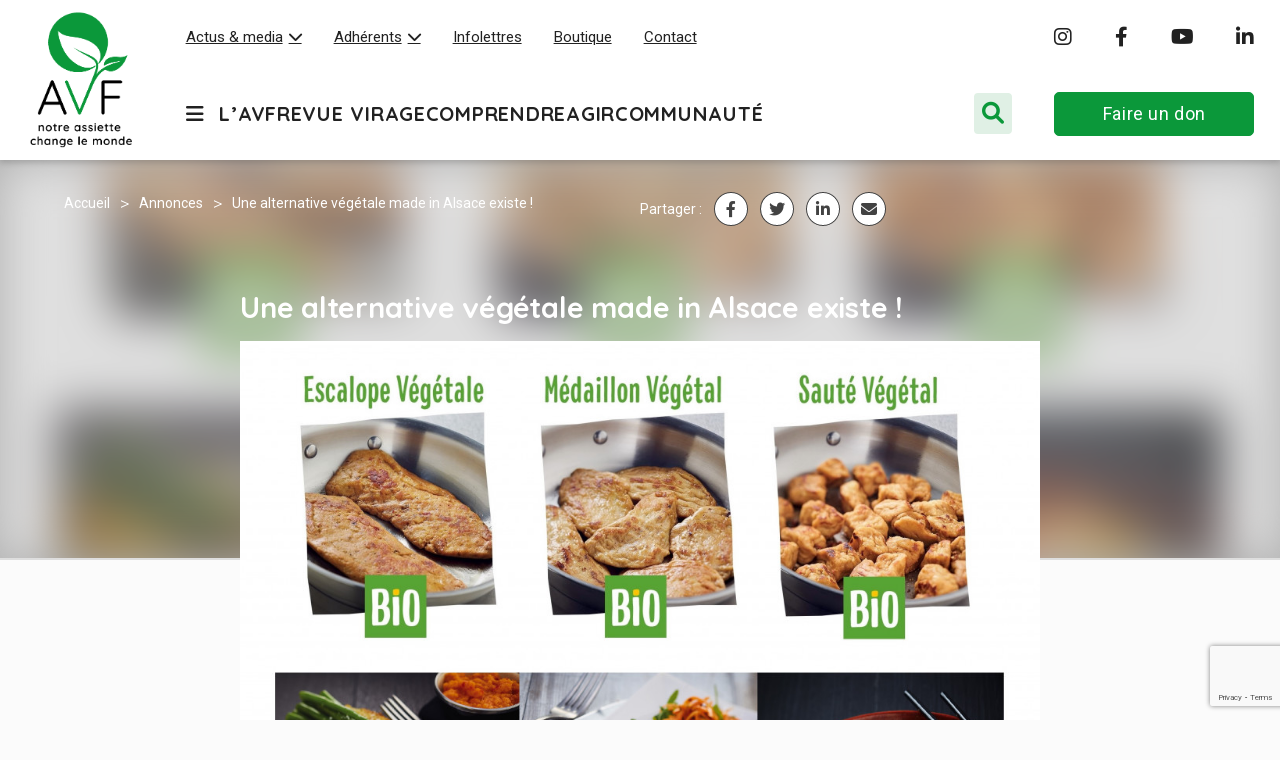

--- FILE ---
content_type: text/html; charset=UTF-8
request_url: https://www.vegetarisme.fr/annonce/une-alternative-vegetale-made-in-alsace-existe/
body_size: 27509
content:
<!DOCTYPE html>
<html lang="fr-FR">
<head>

    <title>Une alternative végétale made in Alsace existe ! - AVF (Association Végétarienne de France)</title>

    <meta charset="UTF-8">
    <meta name="viewport" content="width=device-width, initial-scale=1, shrink-to-fit=no"/>

    <!--// Google Fonts//-->
    <link rel="preconnect" href="https://fonts.googleapis.com">
    <link rel="preconnect" href="https://fonts.gstatic.com" crossorigin>
    <link href="https://fonts.googleapis.com/css2?family=Quicksand:wght@400;500;700&family=Roboto:wght@300;400;700&display=swap" rel="stylesheet">

    <!--// Bootstrap Grid//-->
    <link
            rel="stylesheet"
            href="https://stackpath.bootstrapcdn.com/bootstrap/4.4.1/css/bootstrap-grid.min.css" />



    <meta name='robots' content='index, follow, max-image-preview:large, max-snippet:-1, max-video-preview:-1' />

<!-- Google Tag Manager for WordPress by gtm4wp.com -->
<script data-cfasync="false" data-pagespeed-no-defer>
	var gtm4wp_datalayer_name = "dataLayer";
	var dataLayer = dataLayer || [];
</script>
<!-- End Google Tag Manager for WordPress by gtm4wp.com -->
	<!-- This site is optimized with the Yoast SEO plugin v26.8 - https://yoast.com/product/yoast-seo-wordpress/ -->
	<link rel="canonical" href="https://www.vegetarisme.fr/annonce/une-alternative-vegetale-made-in-alsace-existe/" />
	<meta property="og:locale" content="fr_FR" />
	<meta property="og:type" content="article" />
	<meta property="og:title" content="Une alternative végétale made in Alsace existe ! - AVF (Association Végétarienne de France)" />
	<meta property="og:description" content="Bonjour à tous, Nous sommes une boutique en ligne commercialisant uniquement des produits compatibles avec le mode de vie vegan. Nous avons ajouté de nouveaux produits de la gamme Épi&amp;Co qui peuvent sans doute intéresser certains d’entre vous. Ils sont&nbsp;: Riches en protéines, en associant le blé et les pois chiches, ces produits constituent une [&hellip;]" />
	<meta property="og:url" content="https://www.vegetarisme.fr/annonce/une-alternative-vegetale-made-in-alsace-existe/" />
	<meta property="og:site_name" content="AVF (Association Végétarienne de France)" />
	<meta property="article:publisher" content="https://www.facebook.com/avf.vege" />
	<meta property="article:modified_time" content="2024-07-27T14:12:11+00:00" />
	<meta property="og:image" content="https://www.vegetarisme.fr/wp-content/uploads/2021/11/Pub-fb.jpg" />
	<meta property="og:image:width" content="2500" />
	<meta property="og:image:height" content="1884" />
	<meta property="og:image:type" content="image/jpeg" />
	<meta name="twitter:card" content="summary_large_image" />
	<meta name="twitter:site" content="@AVF_vege" />
	<meta name="twitter:label1" content="Durée de lecture estimée" />
	<meta name="twitter:data1" content="1 minute" />
	<meta name="twitter:label2" content="Written by" />
	<meta name="twitter:data2" content="Younès Benjelloun" />
	<script type="application/ld+json" class="yoast-schema-graph">{"@context":"https://schema.org","@graph":[{"@type":"WebPage","@id":"https://www.vegetarisme.fr/annonce/une-alternative-vegetale-made-in-alsace-existe/","url":"https://www.vegetarisme.fr/annonce/une-alternative-vegetale-made-in-alsace-existe/","name":"Une alternative végétale made in Alsace existe ! - AVF (Association Végétarienne de France)","isPartOf":{"@id":"https://www.vegetarisme.fr/#website"},"primaryImageOfPage":{"@id":"https://www.vegetarisme.fr/annonce/une-alternative-vegetale-made-in-alsace-existe/#primaryimage"},"image":{"@id":"https://www.vegetarisme.fr/annonce/une-alternative-vegetale-made-in-alsace-existe/#primaryimage"},"thumbnailUrl":"https://www.vegetarisme.fr/wp-content/uploads/2021/11/Pub-fb.jpg","datePublished":"2021-05-06T06:22:06+00:00","dateModified":"2024-07-27T14:12:11+00:00","breadcrumb":{"@id":"https://www.vegetarisme.fr/annonce/une-alternative-vegetale-made-in-alsace-existe/#breadcrumb"},"inLanguage":"fr-FR","potentialAction":[{"@type":"ReadAction","target":["https://www.vegetarisme.fr/annonce/une-alternative-vegetale-made-in-alsace-existe/"]}]},{"@type":"ImageObject","inLanguage":"fr-FR","@id":"https://www.vegetarisme.fr/annonce/une-alternative-vegetale-made-in-alsace-existe/#primaryimage","url":"https://www.vegetarisme.fr/wp-content/uploads/2021/11/Pub-fb.jpg","contentUrl":"https://www.vegetarisme.fr/wp-content/uploads/2021/11/Pub-fb.jpg","width":2500,"height":1884},{"@type":"BreadcrumbList","@id":"https://www.vegetarisme.fr/annonce/une-alternative-vegetale-made-in-alsace-existe/#breadcrumb","itemListElement":[{"@type":"ListItem","position":1,"name":"Accueil","item":"https://www.vegetarisme.fr/"},{"@type":"ListItem","position":2,"name":"Une alternative végétale made in Alsace existe !"}]},{"@type":"WebSite","@id":"https://www.vegetarisme.fr/#website","url":"https://www.vegetarisme.fr/","name":"AVF (Association Végétarienne de France)","description":"Notre assiette change le monde","publisher":{"@id":"https://www.vegetarisme.fr/#organization"},"potentialAction":[{"@type":"SearchAction","target":{"@type":"EntryPoint","urlTemplate":"https://www.vegetarisme.fr/?s={search_term_string}"},"query-input":{"@type":"PropertyValueSpecification","valueRequired":true,"valueName":"search_term_string"}}],"inLanguage":"fr-FR"},{"@type":"Organization","@id":"https://www.vegetarisme.fr/#organization","name":"AVF (Association Végétarienne de France)","alternateName":"AVF","url":"https://www.vegetarisme.fr/","logo":{"@type":"ImageObject","inLanguage":"fr-FR","@id":"https://www.vegetarisme.fr/#/schema/logo/image/","url":"https://www.vegetarisme.fr/wp-content/uploads/2022/07/logoAVF_emails.png","contentUrl":"https://www.vegetarisme.fr/wp-content/uploads/2022/07/logoAVF_emails.png","width":201,"height":80,"caption":"AVF (Association Végétarienne de France)"},"image":{"@id":"https://www.vegetarisme.fr/#/schema/logo/image/"},"sameAs":["https://www.facebook.com/avf.vege","https://x.com/AVF_vege","https://www.instagram.com/AVF.vege/","https://www.youtube.com/channel/UCipbU7Fgp22yoDIGl6DanZg","https://fr.linkedin.com/company/association-vgtarienne-de-france"]}]}</script>
	<!-- / Yoast SEO plugin. -->


<link rel='dns-prefetch' href='//unpkg.com' />
<link rel='dns-prefetch' href='//cdnjs.cloudflare.com' />
<link rel='dns-prefetch' href='//use.fontawesome.com' />
<link rel="alternate" title="oEmbed (JSON)" type="application/json+oembed" href="https://www.vegetarisme.fr/wp-json/oembed/1.0/embed?url=https%3A%2F%2Fwww.vegetarisme.fr%2Fannonce%2Fune-alternative-vegetale-made-in-alsace-existe%2F" />
<link rel="alternate" title="oEmbed (XML)" type="text/xml+oembed" href="https://www.vegetarisme.fr/wp-json/oembed/1.0/embed?url=https%3A%2F%2Fwww.vegetarisme.fr%2Fannonce%2Fune-alternative-vegetale-made-in-alsace-existe%2F&#038;format=xml" />
<style id='wp-img-auto-sizes-contain-inline-css' type='text/css'>
img:is([sizes=auto i],[sizes^="auto," i]){contain-intrinsic-size:3000px 1500px}
/*# sourceURL=wp-img-auto-sizes-contain-inline-css */
</style>
<style id='wp-emoji-styles-inline-css' type='text/css'>

	img.wp-smiley, img.emoji {
		display: inline !important;
		border: none !important;
		box-shadow: none !important;
		height: 1em !important;
		width: 1em !important;
		margin: 0 0.07em !important;
		vertical-align: -0.1em !important;
		background: none !important;
		padding: 0 !important;
	}
/*# sourceURL=wp-emoji-styles-inline-css */
</style>
<link rel='stylesheet' id='wp-block-library-css' href='https://www.vegetarisme.fr/wp-includes/css/dist/block-library/style.min.css?ver=6.9' type='text/css' media='all' />
<style id='global-styles-inline-css' type='text/css'>
:root{--wp--preset--aspect-ratio--square: 1;--wp--preset--aspect-ratio--4-3: 4/3;--wp--preset--aspect-ratio--3-4: 3/4;--wp--preset--aspect-ratio--3-2: 3/2;--wp--preset--aspect-ratio--2-3: 2/3;--wp--preset--aspect-ratio--16-9: 16/9;--wp--preset--aspect-ratio--9-16: 9/16;--wp--preset--color--black: #000000;--wp--preset--color--cyan-bluish-gray: #abb8c3;--wp--preset--color--white: #ffffff;--wp--preset--color--pale-pink: #f78da7;--wp--preset--color--vivid-red: #cf2e2e;--wp--preset--color--luminous-vivid-orange: #ff6900;--wp--preset--color--luminous-vivid-amber: #fcb900;--wp--preset--color--light-green-cyan: #7bdcb5;--wp--preset--color--vivid-green-cyan: #00d084;--wp--preset--color--pale-cyan-blue: #8ed1fc;--wp--preset--color--vivid-cyan-blue: #0693e3;--wp--preset--color--vivid-purple: #9b51e0;--wp--preset--gradient--vivid-cyan-blue-to-vivid-purple: linear-gradient(135deg,rgb(6,147,227) 0%,rgb(155,81,224) 100%);--wp--preset--gradient--light-green-cyan-to-vivid-green-cyan: linear-gradient(135deg,rgb(122,220,180) 0%,rgb(0,208,130) 100%);--wp--preset--gradient--luminous-vivid-amber-to-luminous-vivid-orange: linear-gradient(135deg,rgb(252,185,0) 0%,rgb(255,105,0) 100%);--wp--preset--gradient--luminous-vivid-orange-to-vivid-red: linear-gradient(135deg,rgb(255,105,0) 0%,rgb(207,46,46) 100%);--wp--preset--gradient--very-light-gray-to-cyan-bluish-gray: linear-gradient(135deg,rgb(238,238,238) 0%,rgb(169,184,195) 100%);--wp--preset--gradient--cool-to-warm-spectrum: linear-gradient(135deg,rgb(74,234,220) 0%,rgb(151,120,209) 20%,rgb(207,42,186) 40%,rgb(238,44,130) 60%,rgb(251,105,98) 80%,rgb(254,248,76) 100%);--wp--preset--gradient--blush-light-purple: linear-gradient(135deg,rgb(255,206,236) 0%,rgb(152,150,240) 100%);--wp--preset--gradient--blush-bordeaux: linear-gradient(135deg,rgb(254,205,165) 0%,rgb(254,45,45) 50%,rgb(107,0,62) 100%);--wp--preset--gradient--luminous-dusk: linear-gradient(135deg,rgb(255,203,112) 0%,rgb(199,81,192) 50%,rgb(65,88,208) 100%);--wp--preset--gradient--pale-ocean: linear-gradient(135deg,rgb(255,245,203) 0%,rgb(182,227,212) 50%,rgb(51,167,181) 100%);--wp--preset--gradient--electric-grass: linear-gradient(135deg,rgb(202,248,128) 0%,rgb(113,206,126) 100%);--wp--preset--gradient--midnight: linear-gradient(135deg,rgb(2,3,129) 0%,rgb(40,116,252) 100%);--wp--preset--font-size--small: 13px;--wp--preset--font-size--medium: 20px;--wp--preset--font-size--large: 36px;--wp--preset--font-size--x-large: 42px;--wp--preset--spacing--20: 0.44rem;--wp--preset--spacing--30: 0.67rem;--wp--preset--spacing--40: 1rem;--wp--preset--spacing--50: 1.5rem;--wp--preset--spacing--60: 2.25rem;--wp--preset--spacing--70: 3.38rem;--wp--preset--spacing--80: 5.06rem;--wp--preset--shadow--natural: 6px 6px 9px rgba(0, 0, 0, 0.2);--wp--preset--shadow--deep: 12px 12px 50px rgba(0, 0, 0, 0.4);--wp--preset--shadow--sharp: 6px 6px 0px rgba(0, 0, 0, 0.2);--wp--preset--shadow--outlined: 6px 6px 0px -3px rgb(255, 255, 255), 6px 6px rgb(0, 0, 0);--wp--preset--shadow--crisp: 6px 6px 0px rgb(0, 0, 0);}:where(.is-layout-flex){gap: 0.5em;}:where(.is-layout-grid){gap: 0.5em;}body .is-layout-flex{display: flex;}.is-layout-flex{flex-wrap: wrap;align-items: center;}.is-layout-flex > :is(*, div){margin: 0;}body .is-layout-grid{display: grid;}.is-layout-grid > :is(*, div){margin: 0;}:where(.wp-block-columns.is-layout-flex){gap: 2em;}:where(.wp-block-columns.is-layout-grid){gap: 2em;}:where(.wp-block-post-template.is-layout-flex){gap: 1.25em;}:where(.wp-block-post-template.is-layout-grid){gap: 1.25em;}.has-black-color{color: var(--wp--preset--color--black) !important;}.has-cyan-bluish-gray-color{color: var(--wp--preset--color--cyan-bluish-gray) !important;}.has-white-color{color: var(--wp--preset--color--white) !important;}.has-pale-pink-color{color: var(--wp--preset--color--pale-pink) !important;}.has-vivid-red-color{color: var(--wp--preset--color--vivid-red) !important;}.has-luminous-vivid-orange-color{color: var(--wp--preset--color--luminous-vivid-orange) !important;}.has-luminous-vivid-amber-color{color: var(--wp--preset--color--luminous-vivid-amber) !important;}.has-light-green-cyan-color{color: var(--wp--preset--color--light-green-cyan) !important;}.has-vivid-green-cyan-color{color: var(--wp--preset--color--vivid-green-cyan) !important;}.has-pale-cyan-blue-color{color: var(--wp--preset--color--pale-cyan-blue) !important;}.has-vivid-cyan-blue-color{color: var(--wp--preset--color--vivid-cyan-blue) !important;}.has-vivid-purple-color{color: var(--wp--preset--color--vivid-purple) !important;}.has-black-background-color{background-color: var(--wp--preset--color--black) !important;}.has-cyan-bluish-gray-background-color{background-color: var(--wp--preset--color--cyan-bluish-gray) !important;}.has-white-background-color{background-color: var(--wp--preset--color--white) !important;}.has-pale-pink-background-color{background-color: var(--wp--preset--color--pale-pink) !important;}.has-vivid-red-background-color{background-color: var(--wp--preset--color--vivid-red) !important;}.has-luminous-vivid-orange-background-color{background-color: var(--wp--preset--color--luminous-vivid-orange) !important;}.has-luminous-vivid-amber-background-color{background-color: var(--wp--preset--color--luminous-vivid-amber) !important;}.has-light-green-cyan-background-color{background-color: var(--wp--preset--color--light-green-cyan) !important;}.has-vivid-green-cyan-background-color{background-color: var(--wp--preset--color--vivid-green-cyan) !important;}.has-pale-cyan-blue-background-color{background-color: var(--wp--preset--color--pale-cyan-blue) !important;}.has-vivid-cyan-blue-background-color{background-color: var(--wp--preset--color--vivid-cyan-blue) !important;}.has-vivid-purple-background-color{background-color: var(--wp--preset--color--vivid-purple) !important;}.has-black-border-color{border-color: var(--wp--preset--color--black) !important;}.has-cyan-bluish-gray-border-color{border-color: var(--wp--preset--color--cyan-bluish-gray) !important;}.has-white-border-color{border-color: var(--wp--preset--color--white) !important;}.has-pale-pink-border-color{border-color: var(--wp--preset--color--pale-pink) !important;}.has-vivid-red-border-color{border-color: var(--wp--preset--color--vivid-red) !important;}.has-luminous-vivid-orange-border-color{border-color: var(--wp--preset--color--luminous-vivid-orange) !important;}.has-luminous-vivid-amber-border-color{border-color: var(--wp--preset--color--luminous-vivid-amber) !important;}.has-light-green-cyan-border-color{border-color: var(--wp--preset--color--light-green-cyan) !important;}.has-vivid-green-cyan-border-color{border-color: var(--wp--preset--color--vivid-green-cyan) !important;}.has-pale-cyan-blue-border-color{border-color: var(--wp--preset--color--pale-cyan-blue) !important;}.has-vivid-cyan-blue-border-color{border-color: var(--wp--preset--color--vivid-cyan-blue) !important;}.has-vivid-purple-border-color{border-color: var(--wp--preset--color--vivid-purple) !important;}.has-vivid-cyan-blue-to-vivid-purple-gradient-background{background: var(--wp--preset--gradient--vivid-cyan-blue-to-vivid-purple) !important;}.has-light-green-cyan-to-vivid-green-cyan-gradient-background{background: var(--wp--preset--gradient--light-green-cyan-to-vivid-green-cyan) !important;}.has-luminous-vivid-amber-to-luminous-vivid-orange-gradient-background{background: var(--wp--preset--gradient--luminous-vivid-amber-to-luminous-vivid-orange) !important;}.has-luminous-vivid-orange-to-vivid-red-gradient-background{background: var(--wp--preset--gradient--luminous-vivid-orange-to-vivid-red) !important;}.has-very-light-gray-to-cyan-bluish-gray-gradient-background{background: var(--wp--preset--gradient--very-light-gray-to-cyan-bluish-gray) !important;}.has-cool-to-warm-spectrum-gradient-background{background: var(--wp--preset--gradient--cool-to-warm-spectrum) !important;}.has-blush-light-purple-gradient-background{background: var(--wp--preset--gradient--blush-light-purple) !important;}.has-blush-bordeaux-gradient-background{background: var(--wp--preset--gradient--blush-bordeaux) !important;}.has-luminous-dusk-gradient-background{background: var(--wp--preset--gradient--luminous-dusk) !important;}.has-pale-ocean-gradient-background{background: var(--wp--preset--gradient--pale-ocean) !important;}.has-electric-grass-gradient-background{background: var(--wp--preset--gradient--electric-grass) !important;}.has-midnight-gradient-background{background: var(--wp--preset--gradient--midnight) !important;}.has-small-font-size{font-size: var(--wp--preset--font-size--small) !important;}.has-medium-font-size{font-size: var(--wp--preset--font-size--medium) !important;}.has-large-font-size{font-size: var(--wp--preset--font-size--large) !important;}.has-x-large-font-size{font-size: var(--wp--preset--font-size--x-large) !important;}
/*# sourceURL=global-styles-inline-css */
</style>

<style id='classic-theme-styles-inline-css' type='text/css'>
/*! This file is auto-generated */
.wp-block-button__link{color:#fff;background-color:#32373c;border-radius:9999px;box-shadow:none;text-decoration:none;padding:calc(.667em + 2px) calc(1.333em + 2px);font-size:1.125em}.wp-block-file__button{background:#32373c;color:#fff;text-decoration:none}
/*# sourceURL=/wp-includes/css/classic-themes.min.css */
</style>
<link rel='stylesheet' id='wp-components-css' href='https://www.vegetarisme.fr/wp-includes/css/dist/components/style.min.css?ver=6.9' type='text/css' media='all' />
<link rel='stylesheet' id='wp-preferences-css' href='https://www.vegetarisme.fr/wp-includes/css/dist/preferences/style.min.css?ver=6.9' type='text/css' media='all' />
<link rel='stylesheet' id='wp-block-editor-css' href='https://www.vegetarisme.fr/wp-includes/css/dist/block-editor/style.min.css?ver=6.9' type='text/css' media='all' />
<link rel='stylesheet' id='popup-maker-block-library-style-css' href='https://www.vegetarisme.fr/wp-content/plugins/popup-maker/dist/packages/block-library-style.css?ver=dbea705cfafe089d65f1' type='text/css' media='all' />
<style id='font-awesome-svg-styles-default-inline-css' type='text/css'>
.svg-inline--fa {
  display: inline-block;
  height: 1em;
  overflow: visible;
  vertical-align: -.125em;
}
/*# sourceURL=font-awesome-svg-styles-default-inline-css */
</style>
<link rel='stylesheet' id='font-awesome-svg-styles-css' href='https://www.vegetarisme.fr/wp-content/uploads/font-awesome/v6.1.1/css/svg-with-js.css' type='text/css' media='all' />
<style id='font-awesome-svg-styles-inline-css' type='text/css'>
   .wp-block-font-awesome-icon svg::before,
   .wp-rich-text-font-awesome-icon svg::before {content: unset;}
/*# sourceURL=font-awesome-svg-styles-inline-css */
</style>
<link rel='stylesheet' id='bb-tcs-editor-style-shared-css' href='https://www.vegetarisme.fr/wp-content/themes/avf/editor-style-shared.css' type='text/css' media='all' />
<link rel='stylesheet' id='contact-form-7-css' href='https://www.vegetarisme.fr/wp-content/plugins/contact-form-7/includes/css/styles.css?ver=6.1.4' type='text/css' media='all' />
<link rel='stylesheet' id='woocommerce-layout-css' href='https://www.vegetarisme.fr/wp-content/plugins/woocommerce/assets/css/woocommerce-layout.css?ver=10.4.3' type='text/css' media='all' />
<link rel='stylesheet' id='woocommerce-smallscreen-css' href='https://www.vegetarisme.fr/wp-content/plugins/woocommerce/assets/css/woocommerce-smallscreen.css?ver=10.4.3' type='text/css' media='only screen and (max-width: 768px)' />
<link rel='stylesheet' id='woocommerce-general-css' href='https://www.vegetarisme.fr/wp-content/plugins/woocommerce/assets/css/woocommerce.css?ver=10.4.3' type='text/css' media='all' />
<style id='woocommerce-inline-inline-css' type='text/css'>
.woocommerce form .form-row .required { visibility: visible; }
/*# sourceURL=woocommerce-inline-inline-css */
</style>
<link rel='stylesheet' id='wpsr_main_css-css' href='https://www.vegetarisme.fr/wp-content/plugins/wp-socializer/public/css/wpsr.min.css?ver=7.9' type='text/css' media='all' />
<link rel='stylesheet' id='wpsr_fa_icons-css' href='https://use.fontawesome.com/releases/v6.7.2/css/all.css?ver=7.9' type='text/css' media='all' />
<link rel='stylesheet' id='gateway-css' href='https://www.vegetarisme.fr/wp-content/plugins/woocommerce-paypal-payments/modules/ppcp-button/assets/css/gateway.css?ver=3.3.2' type='text/css' media='all' />
<link rel='stylesheet' id='hint-css' href='https://www.vegetarisme.fr/wp-content/plugins/woo-fly-cart/assets/hint/hint.min.css?ver=6.9' type='text/css' media='all' />
<link rel='stylesheet' id='perfect-scrollbar-css' href='https://www.vegetarisme.fr/wp-content/plugins/woo-fly-cart/assets/perfect-scrollbar/css/perfect-scrollbar.min.css?ver=6.9' type='text/css' media='all' />
<link rel='stylesheet' id='perfect-scrollbar-wpc-css' href='https://www.vegetarisme.fr/wp-content/plugins/woo-fly-cart/assets/perfect-scrollbar/css/custom-theme.css?ver=6.9' type='text/css' media='all' />
<link rel='stylesheet' id='woofc-fonts-css' href='https://www.vegetarisme.fr/wp-content/plugins/woo-fly-cart/assets/css/fonts.css?ver=6.9' type='text/css' media='all' />
<link rel='stylesheet' id='woofc-frontend-css' href='https://www.vegetarisme.fr/wp-content/plugins/woo-fly-cart/assets/css/frontend.css?ver=5.9.9' type='text/css' media='all' />
<style id='woofc-frontend-inline-css' type='text/css'>
.woofc-area.woofc-style-01 .woofc-inner, .woofc-area.woofc-style-03 .woofc-inner, .woofc-area.woofc-style-02 .woofc-area-bot .woofc-action .woofc-action-inner > div a:hover, .woofc-area.woofc-style-04 .woofc-area-bot .woofc-action .woofc-action-inner > div a:hover {
                            background-color: #0b983a;
                        }

                        .woofc-area.woofc-style-01 .woofc-area-bot .woofc-action .woofc-action-inner > div a, .woofc-area.woofc-style-02 .woofc-area-bot .woofc-action .woofc-action-inner > div a, .woofc-area.woofc-style-03 .woofc-area-bot .woofc-action .woofc-action-inner > div a, .woofc-area.woofc-style-04 .woofc-area-bot .woofc-action .woofc-action-inner > div a {
                            outline: none;
                            color: #0b983a;
                        }

                        .woofc-area.woofc-style-02 .woofc-area-bot .woofc-action .woofc-action-inner > div a, .woofc-area.woofc-style-04 .woofc-area-bot .woofc-action .woofc-action-inner > div a {
                            border-color: #0b983a;
                        }

                        .woofc-area.woofc-style-05 .woofc-inner{
                            background-color: #0b983a;
                            background-image: url('');
                            background-size: cover;
                            background-position: center;
                            background-repeat: no-repeat;
                        }
                        
                        .woofc-count span {
                            background-color: #0b983a;
                        }
/*# sourceURL=woofc-frontend-inline-css */
</style>
<link rel='stylesheet' id='leaflet-css' href='https://www.vegetarisme.fr/wp-content/plugins/acf-openstreetmap-field/assets/css/acf-osm-leaflet.css?ver=1.6.1' type='text/css' media='all' />
<link rel='stylesheet' id='markerCluster-css' href='https://www.vegetarisme.fr/wp-content/themes/avf/js/MarkerCluster.Default.css?ver=6.9' type='text/css' media='all' />
<link rel='stylesheet' id='swiper-css' href='https://cdnjs.cloudflare.com/ajax/libs/Swiper/11.0.5/swiper-bundle.css?ver=6.9' type='text/css' media='all' />
<link rel='stylesheet' id='font-awesome-official-css' href='https://use.fontawesome.com/releases/v6.1.1/css/all.css' type='text/css' media='all' integrity="sha384-/frq1SRXYH/bSyou/HUp/hib7RVN1TawQYja658FEOodR/FQBKVqT9Ol+Oz3Olq5" crossorigin="anonymous" />
<link rel='stylesheet' id='fancybox-css' href='https://www.vegetarisme.fr/wp-content/plugins/easy-fancybox/fancybox/1.5.4/jquery.fancybox.min.css?ver=6.9' type='text/css' media='screen' />
<style id='fancybox-inline-css' type='text/css'>
#fancybox-outer{background:#ffffff}#fancybox-content{background:#ffffff;border-color:#ffffff;color:#000000;}#fancybox-title,#fancybox-title-float-main{color:#fff}
/*# sourceURL=fancybox-inline-css */
</style>
<style id='wp-typography-custom-inline-css' type='text/css'>
sub, sup{font-size: 75%;line-height: 100%}sup{vertical-align: 60%}sub{vertical-align: -10%}.amp{font-family: Baskerville, "Goudy Old Style", Palatino, "Book Antiqua", "Warnock Pro", serif;font-size: 1.1em;font-style: italic;font-weight: normal;line-height: 1em}.caps{font-size: 90%}.dquo{margin-left: -0.4em}.quo{margin-left: -0.2em}.pull-single{margin-left: -0.15em}.push-single{margin-right: 0.15em}.pull-double{margin-left: -0.38em}.push-double{margin-right: 0.38em}
/*# sourceURL=wp-typography-custom-inline-css */
</style>
<style id='wp-typography-safari-font-workaround-inline-css' type='text/css'>
body {-webkit-font-feature-settings: "liga";font-feature-settings: "liga";-ms-font-feature-settings: normal;}
/*# sourceURL=wp-typography-safari-font-workaround-inline-css */
</style>
<link rel='stylesheet' id='popup-maker-site-css' href='https://www.vegetarisme.fr/wp-content/plugins/popup-maker/dist/assets/site.css?ver=1.21.5' type='text/css' media='all' />
<style id='popup-maker-site-inline-css' type='text/css'>
/* Popup Theme 75890: Hello Box */
.pum-theme-75890, .pum-theme-hello-box { background-color: rgba( 0, 0, 0, 0.75 ) } 
.pum-theme-75890 .pum-container, .pum-theme-hello-box .pum-container { padding: 0px; border-radius: 0px; border: 0px solid #81d742; box-shadow: 0px 0px 0px 0px rgba( 2, 2, 2, 0.00 ); background-color: rgba( 255, 255, 255, 1.00 ) } 
.pum-theme-75890 .pum-title, .pum-theme-hello-box .pum-title { color: #2d2d2d; text-align: left; text-shadow: 0px 0px 0px rgba( 2, 2, 2, 0.23 ); font-family: Montserrat; font-weight: 100; font-size: 32px; line-height: 36px } 
.pum-theme-75890 .pum-content, .pum-theme-hello-box .pum-content { color: #2d2d2d; font-family: inherit; font-weight: 400 } 
.pum-theme-75890 .pum-content + .pum-close, .pum-theme-hello-box .pum-content + .pum-close { position: absolute; height: auto; width: auto; left: auto; right: 0px; bottom: auto; top: 0px; padding: 0px; color: #ffffff; font-family: Times New Roman; font-weight: 100; font-size: 32px; line-height: 28px; border: 1px none #ffffff; border-radius: 0px; box-shadow: 0px 0px 0px 0px rgba( 2, 2, 2, 0.23 ); text-shadow: 0px 0px 0px rgba( 0, 0, 0, 0.23 ); background-color: rgba( 11, 152, 58, 1.00 ) } 

/* Popup Theme 75892: Framed Border */
.pum-theme-75892, .pum-theme-framed-border { background-color: rgba( 255, 255, 255, 0.50 ) } 
.pum-theme-75892 .pum-container, .pum-theme-framed-border .pum-container { padding: 18px; border-radius: 0px; border: 20px outset #dd3333; box-shadow: 1px 1px 3px 0px rgba( 2, 2, 2, 0.97 ) inset; background-color: rgba( 255, 251, 239, 1.00 ) } 
.pum-theme-75892 .pum-title, .pum-theme-framed-border .pum-title { color: #000000; text-align: left; text-shadow: 0px 0px 0px rgba( 2, 2, 2, 0.23 ); font-family: inherit; font-weight: 100; font-size: 32px; line-height: 36px } 
.pum-theme-75892 .pum-content, .pum-theme-framed-border .pum-content { color: #2d2d2d; font-family: inherit; font-weight: 100 } 
.pum-theme-75892 .pum-content + .pum-close, .pum-theme-framed-border .pum-content + .pum-close { position: absolute; height: 20px; width: 20px; left: auto; right: -20px; bottom: auto; top: -20px; padding: 0px; color: #ffffff; font-family: Tahoma; font-weight: 700; font-size: 16px; line-height: 18px; border: 1px none #ffffff; border-radius: 0px; box-shadow: 0px 0px 0px 0px rgba( 2, 2, 2, 0.23 ); text-shadow: 0px 0px 0px rgba( 0, 0, 0, 0.23 ); background-color: rgba( 0, 0, 0, 0.55 ) } 

/* Popup Theme 75893: Floating Bar - Soft Blue */
.pum-theme-75893, .pum-theme-floating-bar { background-color: rgba( 255, 255, 255, 0.00 ) } 
.pum-theme-75893 .pum-container, .pum-theme-floating-bar .pum-container { padding: 8px; border-radius: 0px; border: 1px none #000000; box-shadow: 1px 1px 3px 0px rgba( 2, 2, 2, 0.23 ); background-color: rgba( 238, 246, 252, 1.00 ) } 
.pum-theme-75893 .pum-title, .pum-theme-floating-bar .pum-title { color: #505050; text-align: left; text-shadow: 0px 0px 0px rgba( 2, 2, 2, 0.23 ); font-family: inherit; font-weight: 400; font-size: 32px; line-height: 36px } 
.pum-theme-75893 .pum-content, .pum-theme-floating-bar .pum-content { color: #505050; font-family: inherit; font-weight: 400 } 
.pum-theme-75893 .pum-content + .pum-close, .pum-theme-floating-bar .pum-content + .pum-close { position: absolute; height: 18px; width: 18px; left: auto; right: 5px; bottom: auto; top: 50%; padding: 0px; color: #505050; font-family: Sans-Serif; font-weight: 700; font-size: 15px; line-height: 18px; border: 1px solid #505050; border-radius: 15px; box-shadow: 0px 0px 0px 0px rgba( 2, 2, 2, 0.00 ); text-shadow: 0px 0px 0px rgba( 0, 0, 0, 0.00 ); background-color: rgba( 255, 255, 255, 0.00 ); transform: translate(0, -50%) } 

/* Popup Theme 75894: Content Only - For use with page builders or block editor */
.pum-theme-75894, .pum-theme-content-only { background-color: rgba( 0, 0, 0, 0.70 ) } 
.pum-theme-75894 .pum-container, .pum-theme-content-only .pum-container { padding: 0px; border-radius: 0px; border: 1px none #000000; box-shadow: 0px 0px 0px 0px rgba( 2, 2, 2, 0.00 ) } 
.pum-theme-75894 .pum-title, .pum-theme-content-only .pum-title { color: #000000; text-align: left; text-shadow: 0px 0px 0px rgba( 2, 2, 2, 0.23 ); font-family: inherit; font-weight: 400; font-size: 32px; line-height: 36px } 
.pum-theme-75894 .pum-content, .pum-theme-content-only .pum-content { color: #8c8c8c; font-family: inherit; font-weight: 400 } 
.pum-theme-75894 .pum-content + .pum-close, .pum-theme-content-only .pum-content + .pum-close { position: absolute; height: 18px; width: 18px; left: auto; right: 7px; bottom: auto; top: 7px; padding: 0px; color: #000000; font-family: inherit; font-weight: 700; font-size: 20px; line-height: 20px; border: 1px none #ffffff; border-radius: 15px; box-shadow: 0px 0px 0px 0px rgba( 2, 2, 2, 0.00 ); text-shadow: 0px 0px 0px rgba( 0, 0, 0, 0.00 ); background-color: rgba( 255, 255, 255, 0.00 ) } 

/* Popup Theme 75888: Light Box */
.pum-theme-75888, .pum-theme-lightbox { background-color: rgba( 0, 0, 0, 0.60 ) } 
.pum-theme-75888 .pum-container, .pum-theme-lightbox .pum-container { padding: 18px; border-radius: 3px; border: 8px solid #000000; box-shadow: 0px 0px 30px 0px rgba( 2, 2, 2, 1.00 ); background-color: rgba( 255, 255, 255, 1.00 ) } 
.pum-theme-75888 .pum-title, .pum-theme-lightbox .pum-title { color: #000000; text-align: left; text-shadow: 0px 0px 0px rgba( 2, 2, 2, 0.23 ); font-family: inherit; font-weight: 100; font-size: 32px; line-height: 36px } 
.pum-theme-75888 .pum-content, .pum-theme-lightbox .pum-content { color: #000000; font-family: inherit; font-weight: 100 } 
.pum-theme-75888 .pum-content + .pum-close, .pum-theme-lightbox .pum-content + .pum-close { position: absolute; height: 26px; width: 26px; left: auto; right: -13px; bottom: auto; top: -13px; padding: 0px; color: #ffffff; font-family: Arial; font-weight: 100; font-size: 24px; line-height: 24px; border: 2px solid #ffffff; border-radius: 26px; box-shadow: 0px 0px 15px 1px rgba( 2, 2, 2, 0.75 ); text-shadow: 0px 0px 0px rgba( 0, 0, 0, 0.23 ); background-color: rgba( 0, 0, 0, 1.00 ) } 

/* Popup Theme 75889: Enterprise Blue */
.pum-theme-75889, .pum-theme-enterprise-blue { background-color: rgba( 0, 0, 0, 0.70 ) } 
.pum-theme-75889 .pum-container, .pum-theme-enterprise-blue .pum-container { padding: 28px; border-radius: 5px; border: 1px none #000000; box-shadow: 0px 10px 25px 4px rgba( 2, 2, 2, 0.50 ); background-color: rgba( 255, 255, 255, 1.00 ) } 
.pum-theme-75889 .pum-title, .pum-theme-enterprise-blue .pum-title { color: #315b7c; text-align: left; text-shadow: 0px 0px 0px rgba( 2, 2, 2, 0.23 ); font-family: inherit; font-weight: 100; font-size: 34px; line-height: 36px } 
.pum-theme-75889 .pum-content, .pum-theme-enterprise-blue .pum-content { color: #2d2d2d; font-family: inherit; font-weight: 100 } 
.pum-theme-75889 .pum-content + .pum-close, .pum-theme-enterprise-blue .pum-content + .pum-close { position: absolute; height: 28px; width: 28px; left: auto; right: 8px; bottom: auto; top: 8px; padding: 4px; color: #ffffff; font-family: Times New Roman; font-weight: 100; font-size: 20px; line-height: 20px; border: 1px none #ffffff; border-radius: 42px; box-shadow: 0px 0px 0px 0px rgba( 2, 2, 2, 0.23 ); text-shadow: 0px 0px 0px rgba( 0, 0, 0, 0.23 ); background-color: rgba( 49, 91, 124, 1.00 ) } 

/* Popup Theme 75891: Cutting Edge */
.pum-theme-75891, .pum-theme-cutting-edge { background-color: rgba( 0, 0, 0, 0.50 ) } 
.pum-theme-75891 .pum-container, .pum-theme-cutting-edge .pum-container { padding: 18px; border-radius: 0px; border: 1px none #000000; box-shadow: 0px 10px 25px 0px rgba( 2, 2, 2, 0.50 ); background-color: rgba( 30, 115, 190, 1.00 ) } 
.pum-theme-75891 .pum-title, .pum-theme-cutting-edge .pum-title { color: #ffffff; text-align: left; text-shadow: 0px 0px 0px rgba( 2, 2, 2, 0.23 ); font-family: Sans-Serif; font-weight: 100; font-size: 26px; line-height: 28px } 
.pum-theme-75891 .pum-content, .pum-theme-cutting-edge .pum-content { color: #ffffff; font-family: inherit; font-weight: 100 } 
.pum-theme-75891 .pum-content + .pum-close, .pum-theme-cutting-edge .pum-content + .pum-close { position: absolute; height: 24px; width: 24px; left: auto; right: 0px; bottom: auto; top: 0px; padding: 0px; color: #1e73be; font-family: Times New Roman; font-weight: 100; font-size: 32px; line-height: 24px; border: 1px none #ffffff; border-radius: 0px; box-shadow: -1px 1px 1px 0px rgba( 2, 2, 2, 0.10 ); text-shadow: -1px 1px 1px rgba( 0, 0, 0, 0.10 ); background-color: rgba( 238, 238, 34, 1.00 ) } 

/* Popup Theme 75887: Default Theme */
.pum-theme-75887, .pum-theme-default-theme { background-color: rgba( 255, 255, 255, 1.00 ) } 
.pum-theme-75887 .pum-container, .pum-theme-default-theme .pum-container { padding: 18px; border-radius: 0px; border: 1px none #000000; box-shadow: 1px 1px 3px 0px rgba( 2, 2, 2, 0.23 ); background-color: rgba( 249, 249, 249, 1.00 ) } 
.pum-theme-75887 .pum-title, .pum-theme-default-theme .pum-title { color: #000000; text-align: left; text-shadow: 0px 0px 0px rgba( 2, 2, 2, 0.23 ); font-family: inherit; font-weight: 400; font-size: 32px; font-style: normal; line-height: 36px } 
.pum-theme-75887 .pum-content, .pum-theme-default-theme .pum-content { color: #8c8c8c; font-family: inherit; font-weight: 400; font-style: inherit } 
.pum-theme-75887 .pum-content + .pum-close, .pum-theme-default-theme .pum-content + .pum-close { position: absolute; height: auto; width: auto; left: auto; right: 0px; bottom: auto; top: 0px; padding: 8px; color: #ffffff; font-family: inherit; font-weight: 400; font-size: 12px; font-style: inherit; line-height: 36px; border: 1px none #ffffff; border-radius: 0px; box-shadow: 1px 1px 3px 0px rgba( 2, 2, 2, 0.23 ); text-shadow: 0px 0px 0px rgba( 0, 0, 0, 0.23 ); background-color: rgba( 0, 183, 205, 1.00 ) } 

#pum-75896 {z-index: 1999999999}

/*# sourceURL=popup-maker-site-inline-css */
</style>
<script type="text/javascript" src="https://www.vegetarisme.fr/wp-includes/js/jquery/jquery.min.js?ver=3.7.1" id="jquery-core-js"></script>
<script type="text/javascript" src="https://www.vegetarisme.fr/wp-includes/js/jquery/jquery-migrate.min.js?ver=3.4.1" id="jquery-migrate-js"></script>
<script type="text/javascript" src="https://www.vegetarisme.fr/wp-content/plugins/woocommerce/assets/js/jquery-blockui/jquery.blockUI.min.js?ver=2.7.0-wc.10.4.3" id="wc-jquery-blockui-js" defer="defer" data-wp-strategy="defer"></script>
<script type="text/javascript" id="wc-add-to-cart-js-extra">
/* <![CDATA[ */
var wc_add_to_cart_params = {"ajax_url":"/wp-admin/admin-ajax.php","wc_ajax_url":"/?wc-ajax=%%endpoint%%","i18n_view_cart":"Voir le panier","cart_url":"https://www.vegetarisme.fr/panier/","is_cart":"","cart_redirect_after_add":"no"};
//# sourceURL=wc-add-to-cart-js-extra
/* ]]> */
</script>
<script type="text/javascript" src="https://www.vegetarisme.fr/wp-content/plugins/woocommerce/assets/js/frontend/add-to-cart.min.js?ver=10.4.3" id="wc-add-to-cart-js" defer="defer" data-wp-strategy="defer"></script>
<script type="text/javascript" src="https://www.vegetarisme.fr/wp-content/plugins/woocommerce/assets/js/js-cookie/js.cookie.min.js?ver=2.1.4-wc.10.4.3" id="wc-js-cookie-js" data-wp-strategy="defer"></script>
<script type="text/javascript" id="woocommerce-js-extra">
/* <![CDATA[ */
var woocommerce_params = {"ajax_url":"/wp-admin/admin-ajax.php","wc_ajax_url":"/?wc-ajax=%%endpoint%%","i18n_password_show":"Afficher le mot de passe","i18n_password_hide":"Masquer le mot de passe"};
//# sourceURL=woocommerce-js-extra
/* ]]> */
</script>
<script type="text/javascript" src="https://www.vegetarisme.fr/wp-content/plugins/woocommerce/assets/js/frontend/woocommerce.min.js?ver=10.4.3" id="woocommerce-js" defer="defer" data-wp-strategy="defer"></script>
<script type="text/javascript" src="https://unpkg.com/leaflet@1.9.4/dist/leaflet.js?ver=6.9" id="leaflet-js"></script>
<script type="text/javascript" src="https://www.vegetarisme.fr/wp-content/themes/avf/js/leaflet.markercluster-src.js?ver=6.9" id="markerCluster-js"></script>
<script type="text/javascript" src="https://cdnjs.cloudflare.com/ajax/libs/Swiper/11.0.5/swiper-bundle.min.js?ver=6.9" id="swiper-js"></script>
<link rel="https://api.w.org/" href="https://www.vegetarisme.fr/wp-json/" /><link rel="EditURI" type="application/rsd+xml" title="RSD" href="https://www.vegetarisme.fr/xmlrpc.php?rsd" />
<meta name="generator" content="WordPress 6.9" />
<meta name="generator" content="WooCommerce 10.4.3" />
<link rel='shortlink' href='https://www.vegetarisme.fr/?p=58524' />

<!-- Google Tag Manager for WordPress by gtm4wp.com -->
<!-- GTM Container placement set to automatic -->
<script data-cfasync="false" data-pagespeed-no-defer>
	var dataLayer_content = {"pagePostType":"annonce","pagePostType2":"single-annonce","pagePostAuthor":"Younès Benjelloun"};
	dataLayer.push( dataLayer_content );
</script>
<script data-cfasync="false" data-pagespeed-no-defer>
(function(w,d,s,l,i){w[l]=w[l]||[];w[l].push({'gtm.start':
new Date().getTime(),event:'gtm.js'});var f=d.getElementsByTagName(s)[0],
j=d.createElement(s),dl=l!='dataLayer'?'&l='+l:'';j.async=true;j.src=
'//www.googletagmanager.com/gtm.js?id='+i+dl;f.parentNode.insertBefore(j,f);
})(window,document,'script','dataLayer','GTM-K2LQM2S4');
</script>
<!-- End Google Tag Manager for WordPress by gtm4wp.com --><!-- Google site verification - Google for WooCommerce -->
<meta name="google-site-verification" content="18BRxZppIcT_3n1BCKChhSRFyQWeYVqwSSK8FVLdrsw" />
	<noscript><style>.woocommerce-product-gallery{ opacity: 1 !important; }</style></noscript>
	<link rel="icon" href="https://www.vegetarisme.fr/wp-content/uploads/2022/07/favicon.png" sizes="32x32" />
<link rel="icon" href="https://www.vegetarisme.fr/wp-content/uploads/2022/07/favicon.png" sizes="192x192" />
<link rel="apple-touch-icon" href="https://www.vegetarisme.fr/wp-content/uploads/2022/07/favicon.png" />
<meta name="msapplication-TileImage" content="https://www.vegetarisme.fr/wp-content/uploads/2022/07/favicon.png" />

		<!-- Global site tag (gtag.js) - Google Ads: AW-16711753537 - Google for WooCommerce -->
		<script async src="https://www.googletagmanager.com/gtag/js?id=AW-16711753537"></script>
		<script>
			window.dataLayer = window.dataLayer || [];
			function gtag() { dataLayer.push(arguments); }
			gtag( 'consent', 'default', {
				analytics_storage: 'denied',
				ad_storage: 'denied',
				ad_user_data: 'denied',
				ad_personalization: 'denied',
				region: ['AT', 'BE', 'BG', 'HR', 'CY', 'CZ', 'DK', 'EE', 'FI', 'FR', 'DE', 'GR', 'HU', 'IS', 'IE', 'IT', 'LV', 'LI', 'LT', 'LU', 'MT', 'NL', 'NO', 'PL', 'PT', 'RO', 'SK', 'SI', 'ES', 'SE', 'GB', 'CH'],
				wait_for_update: 500,
			} );
			gtag('js', new Date());
			gtag('set', 'developer_id.dOGY3NW', true);
			gtag("config", "AW-16711753537", { "groups": "GLA", "send_page_view": false });		</script>

		
    <!-- Global site tag (gtag.js) - Google Analytics -->
    <script async src="https://www.googletagmanager.com/gtag/js?id=UA-1948231-1"></script>
    <script>
        window.dataLayer = window.dataLayer || [];
        function gtag(){dataLayer.push(arguments);}
        gtag('js', new Date());

        gtag('config', 'UA-1948231-1');
    </script>

    <!-- Google tag (gtag.js) GA4-->
    <script async src="https://www.googletagmanager.com/gtag/js?id=G-740V232JCY"></script>
    <script>
        window.dataLayer = window.dataLayer || [];
        function gtag(){dataLayer.push(arguments);}
        gtag('js', new Date());

        gtag('config', 'G-740V232JCY');
    </script>

    <!-- Google Tag Manager -->
    <script>(function(w,d,s,l,i){w[l]=w[l]||[];w[l].push({'gtm.start':
                new Date().getTime(),event:'gtm.js'});var f=d.getElementsByTagName(s)[0],
            j=d.createElement(s),dl=l!='dataLayer'?'&l='+l:'';j.async=true;j.src=
            'https://www.googletagmanager.com/gtm.js?id='+i+dl;f.parentNode.insertBefore(j,f);
        })(window,document,'script','dataLayer','GTM-NPHZCD8T');</script>
    <!-- End Google Tag Manager -->


    <!--// LeafLet //-->


    <!--// Leaflet autocomplete //-->
    <link rel="stylesheet" href="https://cdn.jsdelivr.net/gh/tomik23/autocomplete@1.6.8/dist/css/autocomplete.min.css" />
    <script src="https://cdn.jsdelivr.net/gh/tomik23/autocomplete@1.6.8/dist/js/autocomplete.min.js"></script>

    <!--// CSS //-->
    <link rel="stylesheet" href="https://sibforms.com/forms/end-form/build/sib-styles.css">
    <link rel="stylesheet" href="https://www.vegetarisme.fr/wp-content/themes/avf/style.css" type="text/css" media="screen">

    <link rel="stylesheet" href="https://cdnjs.cloudflare.com/ajax/libs/jquery-confirm/3.3.2/jquery-confirm.min.css">
    <script src="https://cdnjs.cloudflare.com/ajax/libs/jquery-confirm/3.3.2/jquery-confirm.min.js"></script>


<link rel='stylesheet' id='wc-blocks-style-css' href='https://www.vegetarisme.fr/wp-content/plugins/woocommerce/assets/client/blocks/wc-blocks.css?ver=wc-10.4.3' type='text/css' media='all' />
<link rel='stylesheet' id='yarppRelatedCss-css' href='https://www.vegetarisme.fr/wp-content/plugins/yet-another-related-posts-plugin/style/related.css?ver=5.30.11' type='text/css' media='all' />
</head>

<body class="wp-singular annonce-template-default single single-annonce postid-58524 wp-theme-avf theme-avf woocommerce-no-js">

<!-- Google Tag Manager (noscript) -->
<noscript><iframe src="https://www.googletagmanager.com/ns.html?id=GTM-NPHZCD8T"
                  height="0" width="0" style="display:none;visibility:hidden"></iframe></noscript>
<!-- End Google Tag Manager (noscript) -->


<!-- GTM Container placement set to automatic -->
<!-- Google Tag Manager (noscript) -->
				<noscript><iframe src="https://www.googletagmanager.com/ns.html?id=GTM-K2LQM2S4" height="0" width="0" style="display:none;visibility:hidden" aria-hidden="true"></iframe></noscript>
<!-- End Google Tag Manager (noscript) --><script type="text/javascript">
/* <![CDATA[ */
gtag("event", "page_view", {send_to: "GLA"});
/* ]]> */
</script>


<header>

    <div class="reduit">
        <div id="header_wrapper">
            <div id="logo">
                <div id="logo_main"><a href="https://www.vegetarisme.fr"><img src="https://www.vegetarisme.fr/wp-content/themes/avf/img/logo_AVF2.png"></a></div>
                <div id="logo_fixed"><a href="https://www.vegetarisme.fr"><img src="https://www.vegetarisme.fr/wp-content/themes/avf/img/logoAVF.png"></a></div>
            </div>
            <div id="topmenu">
                <div class="menu-menu-haut-container"><ul id="menu-menu-haut" class="menu"><li id="menu-item-26787" class="menu-item menu-item-type-post_type menu-item-object-page menu-item-has-children menu-item-26787"><a href="https://www.vegetarisme.fr/actus-medias/">Actus &amp; media</a>
<ul class="sub-menu">
	<li id="menu-item-52744" class="menu-item menu-item-type-post_type menu-item-object-page menu-item-52744"><a href="https://www.vegetarisme.fr/lavf/actus-et-communiques/">Actus et communiqués</a></li>
	<li id="menu-item-52745" class="menu-item menu-item-type-post_type menu-item-object-page menu-item-52745"><a href="https://www.vegetarisme.fr/actus-medias/kit-media/">Kit média</a></li>
	<li id="menu-item-52742" class="menu-item menu-item-type-post_type menu-item-object-page menu-item-52742"><a href="https://www.vegetarisme.fr/actus-medias/contact-presse/">Contact presse</a></li>
</ul>
</li>
<li id="menu-item-71688" class="menu-item menu-item-type-post_type menu-item-object-page menu-item-has-children menu-item-71688"><a href="https://www.vegetarisme.fr/adherents/">Adhérents</a>
<ul class="sub-menu">
	<li id="menu-item-63624" class="menu-item menu-item-type-post_type menu-item-object-page menu-item-63624"><a href="https://www.vegetarisme.fr/adherents/espace-membre/">Espace membre</a></li>
	<li id="menu-item-73105" class="menu-item menu-item-type-post_type menu-item-object-page menu-item-73105"><a href="https://www.vegetarisme.fr/adherents/faq-adhesion/">FAQ Adhésion</a></li>
</ul>
</li>
<li id="menu-item-71665" class="menu-item menu-item-type-post_type menu-item-object-page menu-item-71665"><a href="https://www.vegetarisme.fr/infolettres/">Infolettres</a></li>
<li id="menu-item-60626" class="menu-item menu-item-type-post_type menu-item-object-page menu-item-60626"><a href="https://www.vegetarisme.fr/boutique/">Boutique</a></li>
<li id="menu-item-59169" class="menu-item menu-item-type-post_type menu-item-object-page menu-item-59169"><a href="https://www.vegetarisme.fr/contact/">Contact</a></li>
</ul></div>            </div>
            <div id="basket">
                            </div>
            <div id="social">
                <a href="https://www.instagram.com/AVF.vege/" target="_blank"><i class="fab fa-instagram" title="Instagram de l'AVF"></i></a>
                <a href="https://www.facebook.com/avf.vege" target="_blank"><i class="fab fa-facebook-f" title="Facebook de l'AVF"></i></a>
                <a target="_blank" href="https://www.youtube.com/channel/UCipbU7Fgp22yoDIGl6DanZg"><i class="fab fa-youtube" title="YouTube de l'AVF"></i></a>
                <a href="https://fr.linkedin.com/company/association-végétarienne-de-france" target="_blank"><i class="fab fa-linkedin-in" title="LinkedIN de l'AVF"></i></a>
            </div>



            <div id="shortcuts">
                <div class="button green hbutton"><a href="https://www.vegetarisme.fr/soutenir/">Faire un don</a></div>
            </div>

        <div id="menu">
            <div id="hamburger">
                <a href="#"><i class="fas fa-bars"></i></a>
            </div>

            <div class="menu-menu-principal-container"><ul id="menu-menu-principal" class="menu"><li id="menu-item-52783" class="menu-item menu-item-type-post_type menu-item-object-page menu-item-has-children menu-item-52783"><a href="https://www.vegetarisme.fr/lavf/">L’AVF</a>
<ul class="sub-menu">
	<li id="menu-item-52784" class="menu-item menu-item-type-post_type menu-item-object-page menu-item-52784"><a href="https://www.vegetarisme.fr/lavf/manifeste/">Manifeste</a></li>
	<li id="menu-item-52789" class="menu-item menu-item-type-post_type menu-item-object-page menu-item-52789"><a href="https://www.vegetarisme.fr/lavf/qui-sommes-nous/">Qui sommes-nous&nbsp;?</a></li>
	<li id="menu-item-71753" class="menu-item menu-item-type-post_type menu-item-object-page menu-item-71753"><a href="https://www.vegetarisme.fr/lavf/nos-missions/">Nos missions</a></li>
	<li id="menu-item-73664" class="menu-item menu-item-type-post_type menu-item-object-page menu-item-73664"><a href="https://www.vegetarisme.fr/lavf/nos-interventions/">Nos interventions</a></li>
	<li id="menu-item-71613" class="menu-item menu-item-type-post_type menu-item-object-page menu-item-71613"><a href="https://www.vegetarisme.fr/lavf/actus-et-communiques/">Actus et communiqués</a></li>
</ul>
</li>
<li id="menu-item-52795" class="menu-item menu-item-type-post_type menu-item-object-page menu-item-has-children menu-item-52795"><a href="https://www.vegetarisme.fr/lavf/nos-missions/revue-virage/">Revue ViraGe</a>
<ul class="sub-menu">
	<li id="menu-item-52799" class="menu-item menu-item-type-post_type menu-item-object-page menu-item-52799"><a href="https://www.vegetarisme.fr/lavf/nos-missions/revue-virage/les-numeros/">Les numéros</a></li>
	<li id="menu-item-52797" class="menu-item menu-item-type-post_type menu-item-object-page menu-item-52797"><a href="https://www.vegetarisme.fr/lavf/nos-missions/revue-virage/les-articles/">Les articles</a></li>
	<li id="menu-item-52798" class="menu-item menu-item-type-post_type menu-item-object-page menu-item-52798"><a href="https://www.vegetarisme.fr/lavf/nos-missions/revue-virage/les-dossiers/">Les dossiers</a></li>
</ul>
</li>
<li id="menu-item-52800" class="menu-item menu-item-type-post_type menu-item-object-page menu-item-has-children menu-item-52800"><a href="https://www.vegetarisme.fr/comprendre/">Comprendre</a>
<ul class="sub-menu">
	<li id="menu-item-52801" class="menu-item menu-item-type-post_type menu-item-object-page menu-item-52801"><a href="https://www.vegetarisme.fr/comprendre/les-bases/">Les bases</a></li>
	<li id="menu-item-52803" class="menu-item menu-item-type-post_type menu-item-object-page menu-item-52803"><a href="https://www.vegetarisme.fr/comprendre/sante-et-nutrition/">Santé et nutrition</a></li>
	<li id="menu-item-52804" class="menu-item menu-item-type-post_type menu-item-object-page menu-item-52804"><a href="https://www.vegetarisme.fr/comprendre/ecologie/">Écologie</a></li>
	<li id="menu-item-52805" class="menu-item menu-item-type-post_type menu-item-object-page menu-item-52805"><a href="https://www.vegetarisme.fr/comprendre/ethique/">Éthique</a></li>
	<li id="menu-item-52808" class="menu-item menu-item-type-post_type menu-item-object-page menu-item-52808"><a href="https://www.vegetarisme.fr/comprendre/culture-et-societe/">Culture et société</a></li>
	<li id="menu-item-60387" class="menu-item menu-item-type-post_type menu-item-object-page menu-item-60387"><a href="https://www.vegetarisme.fr/comprendre/temoignages/">Témoignages</a></li>
</ul>
</li>
<li id="menu-item-52809" class="menu-item menu-item-type-post_type menu-item-object-page menu-item-has-children menu-item-52809"><a href="https://www.vegetarisme.fr/agir/">Agir</a>
<ul class="sub-menu">
	<li id="menu-item-60388" class="menu-item menu-item-type-post_type menu-item-object-page menu-item-60388"><a href="https://www.vegetarisme.fr/agir/cuisiner-vege/">Cuisiner végé</a></li>
	<li id="menu-item-75364" class="menu-item menu-item-type-post_type menu-item-object-page menu-item-75364"><a href="https://www.vegetarisme.fr/lavf/nos-missions/veganuary/">S’inscrire au Veganuary</a></li>
	<li id="menu-item-71617" class="menu-item menu-item-type-post_type menu-item-object-page menu-item-71617"><a href="https://www.vegetarisme.fr/agir/benevolat/">Devenir bénévole</a></li>
	<li id="menu-item-71619" class="menu-item menu-item-type-post_type menu-item-object-page menu-item-71619"><a href="https://www.vegetarisme.fr/agir/plusieurs-manieres-soutenir-lavf/">Nous soutenir</a></li>
	<li id="menu-item-71741" class="menu-item menu-item-type-post_type menu-item-object-page menu-item-71741"><a href="https://www.vegetarisme.fr/agir/travailler-pour-lavf/">Travailler pour l’AVF</a></li>
</ul>
</li>
<li id="menu-item-52811" class="menu-item menu-item-type-post_type menu-item-object-page menu-item-has-children menu-item-52811"><a href="https://www.vegetarisme.fr/communaute/">Communauté</a>
<ul class="sub-menu">
	<li id="menu-item-71730" class="menu-item menu-item-type-post_type menu-item-object-page menu-item-71730"><a href="https://www.vegetarisme.fr/communaute/agenda/">Agenda</a></li>
	<li id="menu-item-52790" class="menu-item menu-item-type-post_type menu-item-object-page menu-item-52790"><a href="https://www.vegetarisme.fr/communaute/groupes-locaux/">Groupes locaux</a></li>
	<li id="menu-item-52791" class="menu-item menu-item-type-post_type menu-item-object-page menu-item-52791"><a href="https://www.vegetarisme.fr/communaute/partenariats/">Partenariats</a></li>
	<li id="menu-item-75835" class="menu-item menu-item-type-post_type menu-item-object-page menu-item-75835"><a href="https://www.vegetarisme.fr/communaute/coups-de-coeur/">Coups de cœur</a></li>
</ul>
</li>
</ul></div>        </div>
        <div id="search">
<div id="searchtrigger">
    <i class="fas fa-search"></i>
</div>
</div>

        </div>
        <div id="searchform">
            <form method="get" action="https://www.vegetarisme.fr/recherche/">
                <div id="search_input">
                    <label for="s">Recherche</label>
                    <input type="text" value="" name="search" id="s">
                </div>
                <div id="search_button">
                    <button><i class="fas fa-search"></i></button>
                </div>
            </form>
            <div class="close"></div>
        </div>

    </div>
</header>

<div id="headerburger" class="burger">
    <div class="close"></div>
    <div class="reduit">
        <div class="menu-menu-hamburger-container"><ul id="menu-menu-hamburger" class="menu"><li id="menu-item-52771" class="menu-item menu-item-type-post_type menu-item-object-page menu-item-has-children menu-item-52771"><a href="https://www.vegetarisme.fr/lavf/">L’AVF 🌿</a>
<ul class="sub-menu">
	<li id="menu-item-52772" class="menu-item menu-item-type-post_type menu-item-object-page menu-item-52772"><a href="https://www.vegetarisme.fr/lavf/manifeste/">Manifeste</a></li>
	<li id="menu-item-52777" class="menu-item menu-item-type-post_type menu-item-object-page menu-item-52777"><a href="https://www.vegetarisme.fr/lavf/qui-sommes-nous/">Qui sommes-nous&nbsp;?</a></li>
	<li id="menu-item-73665" class="menu-item menu-item-type-post_type menu-item-object-page menu-item-73665"><a href="https://www.vegetarisme.fr/lavf/nos-interventions/">Nos interventions</a></li>
	<li id="menu-item-59058" class="menu-item menu-item-type-post_type menu-item-object-page menu-item-59058"><a href="https://www.vegetarisme.fr/lavf/actus-et-communiques/">Actus et communiqués</a></li>
</ul>
</li>
<li id="menu-item-71718" class="menu-item menu-item-type-post_type menu-item-object-page menu-item-has-children menu-item-71718"><a href="https://www.vegetarisme.fr/lavf/nos-missions/">Nos missions 🎯</a>
<ul class="sub-menu">
	<li id="menu-item-52775" class="menu-item menu-item-type-post_type menu-item-object-page menu-item-52775"><a href="https://www.vegetarisme.fr/lavf/nos-missions/vegecantines/">Végécantines</a></li>
	<li id="menu-item-52776" class="menu-item menu-item-type-post_type menu-item-object-page menu-item-52776"><a href="https://www.vegetarisme.fr/lavf/nos-missions/vegepolitique/">Végépolitique</a></li>
	<li id="menu-item-52774" class="menu-item menu-item-type-post_type menu-item-object-page menu-item-52774"><a href="https://www.vegetarisme.fr/lavf/nos-missions/v-label/">V‑Label</a></li>
	<li id="menu-item-75362" class="menu-item menu-item-type-post_type menu-item-object-page menu-item-75362"><a href="https://www.vegetarisme.fr/lavf/nos-missions/veganuary/">Veganuary</a></li>
	<li id="menu-item-52773" class="menu-item menu-item-type-post_type menu-item-object-page menu-item-52773"><a href="https://www.vegetarisme.fr/lavf/nos-missions/123-veggie/">1·2·3 Veggie</a></li>
	<li id="menu-item-52660" class="menu-item menu-item-type-post_type menu-item-object-page menu-item-52660"><a href="https://www.vegetarisme.fr/lavf/nos-missions/revue-virage/">Revue ViraGe</a></li>
</ul>
</li>
<li id="menu-item-52652" class="menu-item menu-item-type-post_type menu-item-object-page menu-item-has-children menu-item-52652"><a href="https://www.vegetarisme.fr/comprendre/">Comprendre 💡</a>
<ul class="sub-menu">
	<li id="menu-item-60462" class="menu-item menu-item-type-post_type menu-item-object-page menu-item-60462"><a href="https://www.vegetarisme.fr/comprendre/les-bases/">Les bases</a></li>
	<li id="menu-item-59061" class="menu-item menu-item-type-post_type menu-item-object-page menu-item-59061"><a href="https://www.vegetarisme.fr/comprendre/sante-et-nutrition/">Santé et nutrition</a></li>
	<li id="menu-item-59062" class="menu-item menu-item-type-post_type menu-item-object-page menu-item-59062"><a href="https://www.vegetarisme.fr/comprendre/ecologie/">Écologie</a></li>
	<li id="menu-item-59063" class="menu-item menu-item-type-post_type menu-item-object-page menu-item-59063"><a href="https://www.vegetarisme.fr/comprendre/ethique/">Éthique</a></li>
	<li id="menu-item-59066" class="menu-item menu-item-type-post_type menu-item-object-page menu-item-59066"><a href="https://www.vegetarisme.fr/comprendre/culture-et-societe/">Culture et société</a></li>
	<li id="menu-item-60461" class="menu-item menu-item-type-post_type menu-item-object-page menu-item-60461"><a href="https://www.vegetarisme.fr/comprendre/temoignages/">Témoignages</a></li>
</ul>
</li>
<li id="menu-item-52651" class="menu-item menu-item-type-post_type menu-item-object-page menu-item-has-children menu-item-52651"><a href="https://www.vegetarisme.fr/agir/">Agir 💪</a>
<ul class="sub-menu">
	<li id="menu-item-60460" class="menu-item menu-item-type-post_type menu-item-object-page menu-item-60460"><a href="https://www.vegetarisme.fr/agir/cuisiner-vege/">Cuisiner végé</a></li>
	<li id="menu-item-75363" class="menu-item menu-item-type-post_type menu-item-object-page menu-item-75363"><a href="https://www.vegetarisme.fr/lavf/nos-missions/veganuary/">S’inscrire au Veganuary</a></li>
	<li id="menu-item-63644" class="menu-item menu-item-type-post_type menu-item-object-page menu-item-63644"><a href="https://www.vegetarisme.fr/agir/benevolat/">Devenir bénévole</a></li>
	<li id="menu-item-71663" class="menu-item menu-item-type-post_type menu-item-object-page menu-item-71663"><a href="https://www.vegetarisme.fr/agir/plusieurs-manieres-soutenir-lavf/">Nous soutenir</a></li>
	<li id="menu-item-71742" class="menu-item menu-item-type-post_type menu-item-object-page menu-item-71742"><a href="https://www.vegetarisme.fr/agir/travailler-pour-lavf/">Travailler pour l’AVF</a></li>
</ul>
</li>
<li id="menu-item-52649" class="menu-item menu-item-type-post_type menu-item-object-page menu-item-has-children menu-item-52649"><a href="https://www.vegetarisme.fr/communaute/">Communauté 🤗</a>
<ul class="sub-menu">
	<li id="menu-item-71728" class="menu-item menu-item-type-post_type menu-item-object-page menu-item-71728"><a href="https://www.vegetarisme.fr/communaute/agenda/">Agenda</a></li>
	<li id="menu-item-52778" class="menu-item menu-item-type-post_type menu-item-object-page menu-item-52778"><a href="https://www.vegetarisme.fr/communaute/groupes-locaux/">Groupes locaux</a></li>
	<li id="menu-item-52779" class="menu-item menu-item-type-post_type menu-item-object-page menu-item-52779"><a href="https://www.vegetarisme.fr/communaute/partenariats/">Partenariats</a></li>
	<li id="menu-item-75836" class="menu-item menu-item-type-post_type menu-item-object-page menu-item-75836"><a href="https://www.vegetarisme.fr/communaute/coups-de-coeur/">Coups de cœur</a></li>
</ul>
</li>
<li id="menu-item-71689" class="menu-item menu-item-type-post_type menu-item-object-page menu-item-has-children menu-item-71689"><a href="https://www.vegetarisme.fr/adherents/">Adhérents 🤝</a>
<ul class="sub-menu">
	<li id="menu-item-63641" class="menu-item menu-item-type-post_type menu-item-object-page menu-item-63641"><a href="https://www.vegetarisme.fr/adherents/espace-membre/">Espace membre</a></li>
	<li id="menu-item-73104" class="menu-item menu-item-type-post_type menu-item-object-page menu-item-73104"><a href="https://www.vegetarisme.fr/adherents/faq-adhesion/">FAQ Adhésion</a></li>
</ul>
</li>
<li id="menu-item-59054" class="menu-item menu-item-type-post_type menu-item-object-page menu-item-has-children menu-item-59054"><a href="https://www.vegetarisme.fr/actus-medias/">Actus &amp; Médias 📢</a>
<ul class="sub-menu">
	<li id="menu-item-71664" class="menu-item menu-item-type-post_type menu-item-object-page menu-item-71664"><a href="https://www.vegetarisme.fr/lavf/actus-et-communiques/">Actus et communiqués</a></li>
	<li id="menu-item-59060" class="menu-item menu-item-type-post_type menu-item-object-page menu-item-59060"><a href="https://www.vegetarisme.fr/actus-medias/kit-media/">Kit média</a></li>
	<li id="menu-item-59059" class="menu-item menu-item-type-post_type menu-item-object-page menu-item-59059"><a href="https://www.vegetarisme.fr/actus-medias/contact-presse/">Contact presse</a></li>
</ul>
</li>
<li id="menu-item-63646" class="menu-item menu-item-type-post_type menu-item-object-page menu-item-63646"><a href="https://www.vegetarisme.fr/infolettres/">Infolettres ✉️</a></li>
<li id="menu-item-63643" class="menu-item menu-item-type-post_type menu-item-object-page menu-item-63643"><a href="https://www.vegetarisme.fr/boutique/">Boutique 🛒</a></li>
<li id="menu-item-63645" class="menu-item menu-item-type-post_type menu-item-object-page menu-item-63645"><a href="https://www.vegetarisme.fr/contact/">Contacter l’AVF ✍️</a></li>
<li id="menu-item-74164" class="menu-item menu-item-type-post_type menu-item-object-page menu-item-74164"><a href="https://www.vegetarisme.fr/soutenir/">Faire un don 💚</a></li>
</ul></div>    </div>
</div>

<section id="main">

    <div id="rootimage">
        <img width="2500" height="1884" src="https://www.vegetarisme.fr/wp-content/uploads/2021/11/Pub-fb.jpg" class="attachment-full size-full wp-post-image" alt="" decoding="async" srcset="https://www.vegetarisme.fr/wp-content/uploads/2021/11/Pub-fb.jpg 2500w, https://www.vegetarisme.fr/wp-content/uploads/2021/11/Pub-fb-300x226.jpg 300w, https://www.vegetarisme.fr/wp-content/uploads/2021/11/Pub-fb-1024x772.jpg 1024w, https://www.vegetarisme.fr/wp-content/uploads/2021/11/Pub-fb-768x579.jpg 768w, https://www.vegetarisme.fr/wp-content/uploads/2021/11/Pub-fb-1536x1158.jpg 1536w, https://www.vegetarisme.fr/wp-content/uploads/2021/11/Pub-fb-2048x1543.jpg 2048w, https://www.vegetarisme.fr/wp-content/uploads/2021/11/Pub-fb-600x452.jpg 600w" sizes="(max-width: 2500px) 100vw, 2500px" />    </div>

<div class="reduit post_tools root">
    <ul id="breadcrumbs" class="breadcrumbs"><li class="item-home"><a class="bread-link bread-home" href="https://www.vegetarisme.fr" title="Accueil">Accueil</a></li><li class="separator separator-home"> &gt; </li><li class="item-cat item-custom-post-type-annonce"><a class="bread-cat bread-custom-post-type-annonce" href="https://www.vegetarisme.fr/?page_id=71724" title="Annonces">Annonces</a></li><li class="separator"> &gt; </li><li class="item-current item-58524"><strong class="bread-current bread-58524" title="Une alternative végétale made in Alsace existe&nbsp;!">Une alternative végétale made in Alsace existe&nbsp;!</strong></li></ul>    <div class="social">
    <span>Partager :</span>
	<div class="wp-socializer wpsr-share-icons" data-lg-action="show" data-sm-action="show" data-sm-width="768"><div class="wpsr-si-inner"><div class="socializer sr-popup sr-32px sr-circle sr-rotate sr-pad"><span class="sr-facebook"><a data-id="facebook" rel="nofollow" href="https://www.facebook.com/share.php?u=https%3A%2F%2Fwww.vegetarisme.fr%2Fannonce%2Fune-alternative-vegetale-made-in-alsace-existe%2F" target="_blank" title="Share this on Facebook"><i class="fab fa-facebook-f"></i></a></span>
<span class="sr-twitter"><a data-id="twitter" rel="nofollow" href="https://twitter.com/intent/tweet?text=Une%20alternative%20v%C3%A9g%C3%A9tale%20made%20in%20Alsace%20existe%26nbsp%3B%21%20-%20https%3A%2F%2Fwww.vegetarisme.fr%2Fannonce%2Fune-alternative-vegetale-made-in-alsace-existe%2F%20" target="_blank" title="Tweet this !"><i class="fab fa-twitter"></i></a></span>
<span class="sr-linkedin"><a data-id="linkedin" rel="nofollow" href="https://www.linkedin.com/sharing/share-offsite/?url=https%3A%2F%2Fwww.vegetarisme.fr%2Fannonce%2Fune-alternative-vegetale-made-in-alsace-existe%2F" target="_blank" title="Add this to LinkedIn"><i class="fab fa-linkedin-in"></i></a></span>
<span class="sr-email"><a data-id="email" rel="nofollow" href="/cdn-cgi/l/email-protection#[base64]" target="_blank" title="Email this "><i class="fa fa-envelope"></i></a></span>
<span class="sr-share-menu"><a href="#" target="_blank" title="More share links" style="" data-metadata="{&quot;url&quot;:&quot;https:\/\/www.vegetarisme.fr\/annonce\/une-alternative-vegetale-made-in-alsace-existe\/&quot;,&quot;title&quot;:&quot;Une alternative v\u00e9g\u00e9tale made in Alsace existe&nbsp;!&quot;,&quot;excerpt&quot;:&quot;Bonjour \u00e0 tous,\r\n\r\n\r\n\r\n\r\nNous sommes une boutique en ligne commercialisant uniquement des&quot;,&quot;image&quot;:&quot;https:\/\/www.vegetarisme.fr\/wp-content\/uploads\/2021\/11\/Pub-fb-300x226.jpg&quot;,&quot;short-url&quot;:&quot;https:\/\/www.vegetarisme.fr\/?p=58524&quot;,&quot;rss-url&quot;:&quot;https:\/\/www.vegetarisme.fr\/feed\/&quot;,&quot;comments-section&quot;:&quot;comments&quot;,&quot;raw-url&quot;:&quot;https:\/\/www.vegetarisme.fr\/annonce\/une-alternative-vegetale-made-in-alsace-existe\/&quot;,&quot;twitter-username&quot;:&quot;&quot;,&quot;fb-app-id&quot;:&quot;&quot;,&quot;fb-app-secret&quot;:&quot;&quot;}"><i class="fa fa-plus"></i></a></span></div></div></div></div>
</div>




    <article class="root">
        <div class="withpic">
    <h1>
        
        Une alternative végétale made in Alsace existe&nbsp;!    </h1>

    <div class='box_int'>

<div class="img">
            <img src="https://www.vegetarisme.fr/wp-content/uploads/2021/11/Pub-fb-1024x772.jpg" alt="" />
        </div>





    <div class="meta cols col2">



                    <div class="date col"><i class="fa fa-calendar"></i>
                6 mai 2021 (67)                </div>
        

            </div>


</div>

</div>    </article>

        
    <div class="reduit evt_info cols col3">
        <div class="col">
            <span>Auteur</span><strong>Natural'sace </strong>, le 6 mai 2021        </div>


                    <div class="col">
                <span>Coordonnées</span>
                                    <p><br />                     </p>
                
                                                    <p><strong>Email :</strong> <a href="/cdn-cgi/l/email-protection#f2d4d1c3c3c7c982d4d1c3c2c7c9d4d1c3c3c6c987d4d1c3c3c2c9d4d1c3c2c3c9d4d1c3c2cac99ed4d1cbc5c9d4d1c4c6c9d4d1c3c3c3c98786d4d1c3c2cac9d4d1c3c3c3c9d4d1c3c3c3c999d4d1c6c4c99480">spir&#117;&#110;e&#108;la&#64;o&#117;&#116;l&#111;&#111;&#107;&#46;&#102;r</a></p>
                                                    <p><strong>Site internet :</strong> <a href="https://www.naturalsace.fr/">https://www.naturalsace.fr/</a>
                    </p>
                            </div>
        
        
    </div>




    <article>
        



<div class="txt">

    <div class dir="auto">
<div id="jsc_c_d7" class="ecm0bbzt hv4rvrfc ihqw7lf3 dati1w0a" data-ad-comet-preview="message" data-ad-preview="message">
<div class="j83agx80 cbu4d94t ew0dbk1b irj2b8pg">
<div class="qzhwtbm6 knvmm38d">
<div class="kvgmc6g5 cxmmr5t8 oygrvhab hcukyx3x c1et5uql ii04i59q">
<div dir="auto"><span class="pq6dq46d tbxw36s4 knj5qynh kvgmc6g5 ditlmg2l oygrvhab nvdbi5me sf5mxxl7 gl3lb2sf hhz5lgdu">Bonjour à tous,<br>
</span><span class="pq6dq46d tbxw36s4 knj5qynh kvgmc6g5 ditlmg2l oygrvhab nvdbi5me sf5mxxl7 gl3lb2sf hhz5lgdu"><br>
</span></div>
</div>
<div class="o9v6fnle cxmmr5t8 oygrvhab hcukyx3x c1et5uql ii04i59q">
<div dir="auto">Nous sommes une boutique en ligne commercialisant uniquement des produits compatibles avec le mode de vie vegan.<br>
Nous avons ajouté de nouveaux produits <span class="pq6dq46d tbxw36s4 knj5qynh kvgmc6g5 ditlmg2l oygrvhab nvdbi5me sf5mxxl7 gl3lb2sf hhz5lgdu"><span class="pq6dq46d tbxw36s4 knj5qynh kvgmc6g5 ditlmg2l oygrvhab nvdbi5me sf5mxxl7 gl3lb2sf hhz5lgdu"><span class="d2edcug0 hpfvmrgz qv66sw1b c1et5uql lr9zc1uh a8c37x1j keod5gw0 nxhoafnm aigsh9s9 d3f4x2em fe6kdd0r mau55g9w c8b282yb iv3no6db jq4qci2q a3bd9o3v knj5qynh oo9gr5id hzawbc8m" dir="auto">de la gamme Épi&amp;Co</span> qui peuvent sans doute intéresser certains d’entre vous.<br>
Ils sont&nbsp;:</span></span></div>
</div>
<div class="o9v6fnle cxmmr5t8 oygrvhab hcukyx3x c1et5uql ii04i59q">
<div dir="auto"><span class="pq6dq46d tbxw36s4 knj5qynh kvgmc6g5 ditlmg2l oygrvhab nvdbi5me sf5mxxl7 gl3lb2sf hhz5lgdu"><img decoding="async" src="https://static.xx.fbcdn.net/images/emoji.php/v9/t14/1.5/16/2611.png" alt="☑️" width="16" height="16"></span> Riches en protéines, en associant le blé et les pois chiches, ces produits constituent une très bonne alternative aux produits carnés.</div>
</div>
<div class="o9v6fnle cxmmr5t8 oygrvhab hcukyx3x c1et5uql ii04i59q">
<div dir="auto"><span class="pq6dq46d tbxw36s4 knj5qynh kvgmc6g5 ditlmg2l oygrvhab nvdbi5me sf5mxxl7 gl3lb2sf hhz5lgdu"><img decoding="async" src="https://static.xx.fbcdn.net/images/emoji.php/v9/t14/1.5/16/2611.png" alt="☑️" width="16" height="16"></span> Ils sont bio, faibles en matières grasses saturées et en sel, sans additifs, sans conservateur et sans soja.</div>
</div>
<div class="o9v6fnle cxmmr5t8 oygrvhab hcukyx3x c1et5uql ii04i59q">
<div dir="auto">
<p><span class="pq6dq46d tbxw36s4 knj5qynh kvgmc6g5 ditlmg2l oygrvhab nvdbi5me sf5mxxl7 gl3lb2sf hhz5lgdu"><img decoding="async" src="https://static.xx.fbcdn.net/images/emoji.php/v9/t14/1.5/16/2611.png" alt="☑️" width="16" height="16"></span> Le tout fabriqué en Alsace à Marckolsheim et se conservant plusieurs mois à température ambiante (emballés sous vide).</p>
</div>
</div>
<div class="o9v6fnle cxmmr5t8 oygrvhab hcukyx3x c1et5uql ii04i59q">
<div dir="auto">Retrouvez ces produits et bien d’autres ici&nbsp;: <span class="pq6dq46d tbxw36s4 knj5qynh kvgmc6g5 ditlmg2l oygrvhab nvdbi5me sf5mxxl7 gl3lb2sf hhz5lgdu"><img decoding="async" src="https://static.xx.fbcdn.net/images/emoji.php/v9/t59/1.5/16/1f60b.png" alt=" " width="16" height="16"></span></div>
<div dir="auto"><a class="oajrlxb2 g5ia77u1 qu0x051f esr5mh6w e9989ue4 r7d6kgcz rq0escxv nhd2j8a9 nc684nl6 p7hjln8o kvgmc6g5 cxmmr5t8 oygrvhab hcukyx3x jb3vyjys rz4wbd8a qt6c0cv9 a8nywdso i1ao9s8h esuyzwwr f1sip0of lzcic4wl py34i1dx gpro0wi8" role="link" href="https://www.naturalsace.fr/alimentaire-bio?fbclid=IwAR151bTIWgRnK7W7QRTlZLFaVrEYtJDeQGzacqmqai-EwwKW21cCEwwwBDQ" target="_blank" rel="nofollow noopener">https://www.naturalsace.fr/alimentaire-bio</a></div>
</div>
</div>
</div>
</div>
</div>
</div>

        



    </article>

    
    <div class="add_post_container large">
        <div class="button_container reduitpt">
            <div class="button white"><a href="#" class="edit_post">Soumettre une modification</a></div>
                        <div class="button white"><a href="https://www.vegetarisme.fr/proposer-un-nouveau-contenu/?pt=annonce" class="add_post enable">Proposer une nouvelle annonce</a></div>
        </div>
        <div id="form_container" class="reduitpt">
            <div class="edit_post_form">
                
<div class="wpcf7 no-js" id="wpcf7-f59149-o1" lang="fr-FR" dir="ltr" data-wpcf7-id="59149">
<div class="screen-reader-response"><p role="status" aria-live="polite" aria-atomic="true"></p> <ul></ul></div>
<form action="/annonce/une-alternative-vegetale-made-in-alsace-existe/#wpcf7-f59149-o1" method="post" class="wpcf7-form init" aria-label="Formulaire de contact" novalidate="novalidate" data-status="init">
<fieldset class="hidden-fields-container"><input type="hidden" name="_wpcf7" value="59149" /><input type="hidden" name="_wpcf7_version" value="6.1.4" /><input type="hidden" name="_wpcf7_locale" value="fr_FR" /><input type="hidden" name="_wpcf7_unit_tag" value="wpcf7-f59149-o1" /><input type="hidden" name="_wpcf7_container_post" value="0" /><input type="hidden" name="_wpcf7_posted_data_hash" value="" /><input type="hidden" name="_wpcf7_recaptcha_response" value="" />
</fieldset>
<p><label>Destinataire<span class="required"></span><br />
<span class="wpcf7-form-control-wrap" data-name="destinataire"><select class="wpcf7-form-control wpcf7-select wpcf7-validates-as-required" aria-required="true" aria-invalid="false" name="destinataire"><option value="">&#8212;Veuillez choisir une option&#8212;</option><option value="1·2·3 Veggie">1·2·3 Veggie</option><option value="Bénévolat">Bénévolat</option><option value="Commission Écologie">Commission Écologie</option><option value="Commission Nutrition-Santé">Commission Nutrition-Santé</option><option value="Communication - Presse">Communication - Presse</option><option value="Dons &amp; Adhésions">Dons &amp; Adhésions</option><option value="Partenariat">Partenariat</option><option value="Recrutement">Recrutement</option><option value="Revue ViraGe">Revue ViraGe</option><option value="Site internet" selected="selected">Site internet</option><option value="V-Label">V-Label</option><option value="Végécantines">Végécantines</option><option value="Végépolitique">Végépolitique</option><option value="Autre">Autre</option></select></span><br />
</label>
</p>
<p><label>Nom<span class="required"></span><br />
<span class="wpcf7-form-control-wrap" data-name="nom"><input size="40" maxlength="400" class="wpcf7-form-control wpcf7-text wpcf7-validates-as-required" aria-required="true" aria-invalid="false" value="" type="text" name="nom" /></span> </label>
</p>
<p><label> Prénom<span class="required"></span><br />
<span class="wpcf7-form-control-wrap" data-name="prenom"><input size="40" maxlength="400" class="wpcf7-form-control wpcf7-text wpcf7-validates-as-required" aria-required="true" aria-invalid="false" value="" type="text" name="prenom" /></span> </label>
</p>
<p><label>Email<span class="required"></span><br />
<span class="wpcf7-form-control-wrap" data-name="email"><input size="40" maxlength="400" class="wpcf7-form-control wpcf7-email wpcf7-validates-as-required wpcf7-text wpcf7-validates-as-email" aria-required="true" aria-invalid="false" value="" type="email" name="email" /></span> </label>
</p>
<p><label>Objet du message<span class="required"></span><br />
<span class="wpcf7-form-control-wrap" data-name="sujet"><input size="40" maxlength="400" class="wpcf7-form-control wpcf7-text wpcf7-validates-as-required" aria-required="true" aria-invalid="false" value="Suggestion de modification : annonce: Une alternative végétale made in Alsace existe&nbsp;!" type="text" name="sujet" /></span> </label>
</p>
<p><label>Message<span class="required"></span><br />
<span class="wpcf7-form-control-wrap" data-name="message"><textarea cols="40" rows="10" maxlength="2000" class="wpcf7-form-control wpcf7-textarea wpcf7-validates-as-required" aria-required="true" aria-invalid="false" name="message">Bonjour,

je suggère une modification sur cette annonce : https://www.vegetarisme.fr/annonce/une-alternative-vegetale-made-in-alsace-existe/

</textarea></span> </label>
</p>
<div class="submit">
	<p><input class="wpcf7-form-control wpcf7-submit has-spinner" type="submit" value="Envoyer" />
	</p>
</div><p style="display: none !important;" class="akismet-fields-container" data-prefix="_wpcf7_ak_"><label>&#916;<textarea name="_wpcf7_ak_hp_textarea" cols="45" rows="8" maxlength="100"></textarea></label><input type="hidden" id="ak_js_1" name="_wpcf7_ak_js" value="236"/><script data-cfasync="false" src="/cdn-cgi/scripts/5c5dd728/cloudflare-static/email-decode.min.js"></script><script>document.getElementById( "ak_js_1" ).setAttribute( "value", ( new Date() ).getTime() );</script></p><input type='hidden' class='wpcf7-pum' value='{"closepopup":false,"closedelay":0,"openpopup":false,"openpopup_id":0}' /><div class="wpcf7-response-output" aria-hidden="true"></div>
</form>
</div>
            </div>
        </div>
    </div>

    <div class='yarpp yarpp-related yarpp-related-website yarpp-template-yarpp-template-thumbnail'>
</div>




</section>

<div id="newsletter">
    <div class="reduit">
        <div class="title">Des nouvelles de l'AVF, de ses actions et du monde végé en général ?</div>
        <div class="button white"><a href="https://www.vegetarisme.fr/infolettres/">Choisissez vos infolettres</a></div>
    </div>
    <div id="nl_illu"><img src="https://www.vegetarisme.fr/wp-content/themes/avf/img/nl_illu.png" alt="Choisissez vos infolettres" /></div>
</div>




<div id="footer">
    <div id="footer_menu">
        <div class="reduit">
            <div class="flex cols col3 blocs">
                <div class="col">
                    <div class="title">Nos autres sites</div>
                    <div class="galaxy">
                        <div><a href="https://www.123veggie.fr" target="_blank"><img src="https://www.vegetarisme.fr/wp-content/themes/avf/img/logo_123veggie.png" alt="123 Veggie!" /></a></div>
                        <div><a href="https://www.vegecantines.fr" target="_blank"><img src="https://www.vegetarisme.fr/wp-content/themes/avf/img/logo_vegecantines.png" alt="Végécantines" /></a></div>
                        <div><a href="https://www.vegepolitique.fr" target="_blank"><img src="https://www.vegetarisme.fr/wp-content/themes/avf/img/logo_vegepolitique.png" alt="Végépolitique" /></a></div>
                        <div><a href="https://www.v-label.fr" target="_blank"><img src="https://www.vegetarisme.fr/wp-content/themes/avf/img/logo_vlabel.png" alt="V-Label" /></a></div>
                    </div>
                </div>
                <div class="col">
                    <div class="title">Nous contacter</div>
                    <p><strong>Association Végétarienne de France</strong><br />
                    84 rue d’Hauteville 75010 Paris<br />
                        <a href="tel:0144839704">01 44 83 97 04</a><br />
                        <a href="https://www.vegetarisme.fr/contact/">Contact</a>
                    </p>
                    <div class="ml"><a href="https://www.vegetarisme.fr/mentions-legales/">Mentions légales</a>
                    </div>
                </div>
                <div class="col">
                    <div id="social_footer">
                        <div class="title">Nous suivre</div>
                        <div class="flex social">
                            <a href="https://www.instagram.com/AVF.vege/" target="_blank"><i class="fab fa-instagram" title="Instagram AVF"></i></a>
                            <a href="https://www.facebook.com/avf.vege" target="_blank"><i class="fab fa-facebook-f" title="Facebook AVF"></i></a>
                            <a target="_blank" href="https://www.youtube.com/channel/UCipbU7Fgp22yoDIGl6DanZg"><i class="fab fa-youtube" title="YouTube AVF"></i></a>
                            <a href="https://fr.linkedin.com/company/association-végétarienne-de-france" target="_blank"><i class="fab fa-linkedin-in" title="LinkedIN AVF"></i></a>
                        </div>
                    </div>
                </div>

            </div>
        </div>
    </div>
</div>
<div id="don_bottom"><a href="https://www.vegetarisme.fr/soutenir/"><i class="fa-solid fa-heart"></i><span>Faire un don</span></a></div>

<div id="backtop"><a href="#main"><i class="fa-solid fa-chevron-up"></i></a></div>
<div class="loadajax"></div>
<!--// Scripts JS//-->
<script type="text/javascript" src="https://www.vegetarisme.fr/wp-content/themes/avf/js/scripts.js"></script>

<script>
/*
    (function($) {

        $('.delimg').on('click', function(){

            let filename = "/images/" . $(this).attr('id').substr(4);

            $.confirm({
                title: "Regénérer l'image",
                content: '',
                boxWidth: '500px',
                useBootstrap: false,
                buttons: {
                    Oui: function () {
                        $.ajax({
                            type: 'POST',
                            url: 'delete_file.php',
                            data: { 'filename' : filename },
                            success: function(data) {
                                if(data == 'success') {
                                    $this = $(this).closest('tr');
                                    $this.remove();
                                }
                            }
                        });
                        $.alert('Image supprimée');
                    },
                    Non: function () {
                    },
                }
            });
        })
    })( jQuery );

 */
</script>

<script type="speculationrules">
{"prefetch":[{"source":"document","where":{"and":[{"href_matches":"/*"},{"not":{"href_matches":["/wp-*.php","/wp-admin/*","/wp-content/uploads/*","/wp-content/*","/wp-content/plugins/*","/wp-content/themes/avf/*","/*\\?(.+)"]}},{"not":{"selector_matches":"a[rel~=\"nofollow\"]"}},{"not":{"selector_matches":".no-prefetch, .no-prefetch a"}}]},"eagerness":"conservative"}]}
</script>

<!-- WP Socializer 7.9 - JS - Start -->

<!-- WP Socializer - JS - End -->
<div id="wpsr-share-menu" class="wpsr-bg wpsr-pp-closed"><div class="wpsr-pp-inner"><div class="wpsr-popup"><div class="wpsr-pp-head">
        <h3>Share</h3>
        <a href="#" class="wpsr-pp-close" data-id="wpsr-share-menu" title="Close"><i class="fas fa-times"></i></a>
        </div><div class="wpsr-pp-content"><div class="wpsr-sm-links"><div><a href="#" rel="nofollow" title="Post this on Blogger" class="wpsr-sm-link wpsr-sml-blogger"  data-d="aHR0cHM6Ly93d3cuYmxvZ2dlci5jb20vYmxvZy10aGlzLmc/dT17dXJsfSZuPXt0aXRsZX0mdD17ZXhjZXJwdH0=" style="background-color: #FF6501"><span class="wpsr-sm-icon"><i class="fa fa-rss-square"></i></span><span class="wpsr-sm-text">Blogger</span></a></div><div><a href="#" rel="nofollow" title="Post this on Bluesky" class="wpsr-sm-link wpsr-sml-bluesky"  data-d="aHR0cHM6Ly9ic2t5LmFwcC9pbnRlbnQvY29tcG9zZT90ZXh0PXt0aXRsZX0lMjB7dXJsfQ==" style="background-color: #1083fe"><span class="wpsr-sm-icon"><i class="fab fa-bluesky"></i></span><span class="wpsr-sm-text">Bluesky</span></a></div><div><a href="#" rel="nofollow" title="Post this on Delicious" class="wpsr-sm-link wpsr-sml-delicious"  data-d="aHR0cHM6Ly9kZWxpY2lvdXMuY29tL3Bvc3Q/dXJsPXt1cmx9JnRpdGxlPXt0aXRsZX0mbm90ZXM9e2V4Y2VycHR9" style="background-color: #3274D1"><span class="wpsr-sm-icon"><i class="fab fa-delicious"></i></span><span class="wpsr-sm-text">Delicious</span></a></div><div><a href="#" rel="nofollow" title="Submit this to Digg" class="wpsr-sm-link wpsr-sml-digg"  data-d="aHR0cHM6Ly9kaWdnLmNvbS9zdWJtaXQ/dXJsPXt1cmx9JnRpdGxlPXt0aXRsZX0=" style="background-color: #000"><span class="wpsr-sm-icon"><i class="fab fa-digg"></i></span><span class="wpsr-sm-text">Digg</span></a></div><div><a href="#" rel="nofollow" title="Email this " class="wpsr-sm-link wpsr-sml-email"  data-d="bWFpbHRvOj9zdWJqZWN0PXt0aXRsZX0mYm9keT17ZXhjZXJwdH0lMjAtJTIwe3VybH0=" style="background-color: #000"><span class="wpsr-sm-icon"><i class="fa fa-envelope"></i></span><span class="wpsr-sm-text">Email</span></a></div><div><a href="#" rel="nofollow" title="Share this on Facebook" class="wpsr-sm-link wpsr-sml-facebook"  data-d="aHR0cHM6Ly93d3cuZmFjZWJvb2suY29tL3NoYXJlLnBocD91PXt1cmx9" style="background-color: #0866ff"><span class="wpsr-sm-icon"><i class="fab fa-facebook-f"></i></span><span class="wpsr-sm-text">Facebook</span></a></div><div><a href="#" rel="nofollow" title="Facebook messenger" class="wpsr-sm-link wpsr-sml-fbmessenger"  data-d="aHR0cHM6Ly93d3cuZmFjZWJvb2suY29tL2RpYWxvZy9zZW5kP2FwcF9pZD17ZmItYXBwLWlkfSZsaW5rPXt1cmx9JnJlZGlyZWN0X3VyaT17dXJsfQ==" data-m="ZmItbWVzc2VuZ2VyOi8vc2hhcmU/bGluaz17dXJsfQ==" style="background-color: #0866ff"><span class="wpsr-sm-icon"><i class="fab fa-facebook-messenger"></i></span><span class="wpsr-sm-text">Facebook messenger</span></a></div><div><a href="#" rel="nofollow" title="Flipboard" class="wpsr-sm-link wpsr-sml-flipboard"  data-d="aHR0cHM6Ly9zaGFyZS5mbGlwYm9hcmQuY29tL2Jvb2ttYXJrbGV0L3BvcG91dD92PTImdXJsPXt1cmx9JnRpdGxlPXt0aXRsZX0=" style="background-color: #F52828"><span class="wpsr-sm-icon"><i class="fab fa-flipboard"></i></span><span class="wpsr-sm-text">Flipboard</span></a></div><div><a href="#" rel="nofollow" title="Bookmark this on Google" class="wpsr-sm-link wpsr-sml-google"  data-d="aHR0cHM6Ly93d3cuZ29vZ2xlLmNvbS9ib29rbWFya3MvbWFyaz9vcD1lZGl0JmJrbWs9e3VybH0mdGl0bGU9e3RpdGxlfSZhbm5vdGF0aW9uPXtleGNlcnB0fQ==" style="background-color: #3A7CEC"><span class="wpsr-sm-icon"><i class="fab fa-google"></i></span><span class="wpsr-sm-text">Google</span></a></div><div><a href="#" rel="nofollow" title="Share this on HackerNews" class="wpsr-sm-link wpsr-sml-hackernews"  data-d="aHR0cHM6Ly9uZXdzLnljb21iaW5hdG9yLmNvbS9zdWJtaXRsaW5rP3U9e3VybH0mdD17dGl0bGV9" style="background-color: #FF6500"><span class="wpsr-sm-icon"><i class="fab fa-hacker-news"></i></span><span class="wpsr-sm-text">Hacker News</span></a></div><div><a href="#" rel="nofollow" title="Line" class="wpsr-sm-link wpsr-sml-line"  data-d="aHR0cHM6Ly9zb2NpYWwtcGx1Z2lucy5saW5lLm1lL2xpbmVpdC9zaGFyZT91cmw9e3VybH0=" data-m="aHR0cHM6Ly9saW5lLm1lL1Ivc2hhcmU/dGV4dD17dXJsfQ==" style="background-color: #00C300"><span class="wpsr-sm-icon"><i class="fab fa-line"></i></span><span class="wpsr-sm-text">Line</span></a></div><div><a href="#" rel="nofollow" title="Add this to LinkedIn" class="wpsr-sm-link wpsr-sml-linkedin"  data-d="aHR0cHM6Ly93d3cubGlua2VkaW4uY29tL3NoYXJpbmcvc2hhcmUtb2Zmc2l0ZS8/dXJsPXt1cmx9" style="background-color: #0274B3"><span class="wpsr-sm-icon"><i class="fab fa-linkedin-in"></i></span><span class="wpsr-sm-text">LinkedIn</span></a></div><div><a href="#" rel="nofollow" title="Share this on Mastodon" class="wpsr-sm-link wpsr-sml-mastodon"  data-d="aHR0cHM6Ly9tYXN0b2Rvbi5zb2NpYWwvc2hhcmU/dGV4dD17dGl0bGV9LXt1cmx9" style="background-color: #6364ff"><span class="wpsr-sm-icon"><i class="fab fa-mastodon"></i></span><span class="wpsr-sm-text">Mastodon</span></a></div><div><a href="#" rel="nofollow" title="Mix" class="wpsr-sm-link wpsr-sml-mix"  data-d="aHR0cHM6Ly9taXguY29tL21peGl0P3VybD17dXJsfQ==" style="background-color: #ff8226"><span class="wpsr-sm-icon"><i class="fab fa-mix"></i></span><span class="wpsr-sm-text">Mix</span></a></div><div><a href="#" rel="nofollow" title="Odnoklassniki" class="wpsr-sm-link wpsr-sml-odnoklassniki"  data-d="[base64]" style="background-color: #F2720C"><span class="wpsr-sm-icon"><i class="fab fa-odnoklassniki"></i></span><span class="wpsr-sm-text">Odnoklassniki</span></a></div><div><a href="#" rel="nofollow" title="Convert to PDF" class="wpsr-sm-link wpsr-sml-pdf"  data-d="aHR0cHM6Ly93d3cucHJpbnRmcmllbmRseS5jb20vcHJpbnQ/dXJsPXt1cmx9" style="background-color: #E61B2E"><span class="wpsr-sm-icon"><i class="fa fa-file-pdf"></i></span><span class="wpsr-sm-text">PDF</span></a></div><div><a href="#" rel="nofollow" title="Submit this to Pinterest" class="wpsr-sm-link wpsr-sml-pinterest"  data-d="aHR0cHM6Ly93d3cucGludGVyZXN0LmNvbS9waW4vY3JlYXRlL2J1dHRvbi8/dXJsPXt1cmx9Jm1lZGlhPXtpbWFnZX0mZGVzY3JpcHRpb249e2V4Y2VycHR9" style="background-color: #CB2027"><span class="wpsr-sm-icon"><i class="fab fa-pinterest"></i></span><span class="wpsr-sm-text">Pinterest</span></a></div><div><a href="#" rel="nofollow" title="Submit this to Pocket" class="wpsr-sm-link wpsr-sml-pocket"  data-d="aHR0cHM6Ly9nZXRwb2NrZXQuY29tL3NhdmU/dXJsPXt1cmx9JnRpdGxlPXt0aXRsZX0=" style="background-color: #EF4056"><span class="wpsr-sm-icon"><i class="fab fa-get-pocket"></i></span><span class="wpsr-sm-text">Pocket</span></a></div><div><a href="#" rel="nofollow" title="Print this article " class="wpsr-sm-link wpsr-sml-print"  data-d="aHR0cHM6Ly93d3cucHJpbnRmcmllbmRseS5jb20vcHJpbnQ/dXJsPXt1cmx9" style="background-color: #6D9F00"><span class="wpsr-sm-icon"><i class="fa fa-print"></i></span><span class="wpsr-sm-text">Print</span></a></div><div><a href="#" rel="nofollow" title="Submit this to Reddit" class="wpsr-sm-link wpsr-sml-reddit"  data-d="aHR0cHM6Ly9yZWRkaXQuY29tL3N1Ym1pdD91cmw9e3VybH0mdGl0bGU9e3RpdGxlfQ==" style="background-color: #FF5600"><span class="wpsr-sm-icon"><i class="fab fa-reddit-alien"></i></span><span class="wpsr-sm-text">Reddit</span></a></div><div><a href="#" rel="nofollow" title="Submit this to Renren" class="wpsr-sm-link wpsr-sml-renren"  data-d="aHR0cHM6Ly93d3cuY29ubmVjdC5yZW5yZW4uY29tL3NoYXJlL3NoYXJlcj91cmw9e3VybH0mdGl0bGU9e3RpdGxlfQ==" style="background-color: #005EAC"><span class="wpsr-sm-icon"><i class="fab fa-renren"></i></span><span class="wpsr-sm-text">Renren</span></a></div><div><a href="#" rel="nofollow" title="Short link" class="wpsr-sm-link wpsr-sml-shortlink"  data-d="e3Nob3J0LXVybH0=" style="background-color: #333"><span class="wpsr-sm-icon"><i class="fa fa-link"></i></span><span class="wpsr-sm-text">Short link</span></a></div><div><a href="#" rel="nofollow" title="Share via SMS" class="wpsr-sm-link wpsr-sml-sms"  data-d="c21zOj8mYm9keT17dGl0bGV9JTIwe3VybH0=" style="background-color: #35d54f"><span class="wpsr-sm-icon"><i class="fa fa-sms"></i></span><span class="wpsr-sm-text">SMS</span></a></div><div><a href="#" rel="nofollow" title="Skype" class="wpsr-sm-link wpsr-sml-skype"  data-d="aHR0cHM6Ly93ZWIuc2t5cGUuY29tL3NoYXJlP3VybD17dXJsfQ==" style="background-color: #00AFF0"><span class="wpsr-sm-icon"><i class="fab fa-skype"></i></span><span class="wpsr-sm-text">Skype</span></a></div><div><a href="#" rel="nofollow" title="Telegram" class="wpsr-sm-link wpsr-sml-telegram"  data-d="aHR0cHM6Ly90ZWxlZ3JhbS5tZS9zaGFyZS91cmw/dXJsPXt1cmx9JnRleHQ9e3RpdGxlfQ==" style="background-color: #179cde"><span class="wpsr-sm-icon"><i class="fab fa-telegram-plane"></i></span><span class="wpsr-sm-text">Telegram</span></a></div><div><a href="#" rel="nofollow" title="Share this on Tumblr" class="wpsr-sm-link wpsr-sml-tumblr"  data-d="aHR0cHM6Ly93d3cudHVtYmxyLmNvbS9zaGFyZT92PTMmdT17dXJsfSZ0PXt0aXRsZX0mcz17ZXhjZXJwdH0=" style="background-color: #314358"><span class="wpsr-sm-icon"><i class="fab fa-tumblr"></i></span><span class="wpsr-sm-text">Tumblr</span></a></div><div><a href="#" rel="nofollow" title="Tweet this !" class="wpsr-sm-link wpsr-sml-twitter"  data-d="aHR0cHM6Ly90d2l0dGVyLmNvbS9pbnRlbnQvdHdlZXQ/dGV4dD17dGl0bGV9JTIwLSUyMHt1cmx9JTIwe3R3aXR0ZXItdXNlcm5hbWV9" style="background-color: #1da1f2"><span class="wpsr-sm-icon"><i class="fab fa-twitter"></i></span><span class="wpsr-sm-text">Twitter</span></a></div><div><a href="#" rel="nofollow" title="Share this on VKontakte" class="wpsr-sm-link wpsr-sml-vkontakte"  data-d="aHR0cHM6Ly92ay5jb20vc2hhcmUucGhwP3VybD17dXJsfSZ0aXRsZT17dGl0bGV9JmRlc2NyaXB0aW9uPXtleGNlcnB0fQ==" style="background-color: #4C75A3"><span class="wpsr-sm-icon"><i class="fab fa-vk"></i></span><span class="wpsr-sm-text">VKontakte</span></a></div><div><a href="#" rel="nofollow" title="WeChat" class="wpsr-sm-link wpsr-sml-wechat"  data-d="aHR0cHM6Ly93d3cuYWRkdG9hbnkuY29tL2V4dC93ZWNoYXQvc2hhcmUvI3VybD17dXJsfSZ0aXRsZT17dGl0bGV9" style="background-color: #7BB32E"><span class="wpsr-sm-icon"><i class="fab fa-weixin"></i></span><span class="wpsr-sm-text">wechat</span></a></div><div><a href="#" rel="nofollow" title="Weibo" class="wpsr-sm-link wpsr-sml-weibo"  data-d="aHR0cHM6Ly9zZXJ2aWNlLndlaWJvLmNvbS9zaGFyZS9zaGFyZS5waHA/dXJsPXt1cmx9JnRpdGxlPXt0aXRsZX0=" style="background-color: #E6162D"><span class="wpsr-sm-icon"><i class="fab fa-weibo"></i></span><span class="wpsr-sm-text">Weibo</span></a></div><div><a href="#" rel="nofollow" title="WhatsApp" class="wpsr-sm-link wpsr-sml-whatsapp"  data-d="aHR0cHM6Ly9hcGkud2hhdHNhcHAuY29tL3NlbmQ/dGV4dD17dGl0bGV9JTIwe3VybH0=" data-m="d2hhdHNhcHA6Ly9zZW5kP3RleHQ9e3RpdGxlfSUyMC0lMjB7dXJsfQ==" style="background-color: #25d366"><span class="wpsr-sm-icon"><i class="fab fa-whatsapp"></i></span><span class="wpsr-sm-text">WhatsApp</span></a></div><div><a href="#" rel="nofollow" title="Share this on X" class="wpsr-sm-link wpsr-sml-x"  data-d="aHR0cHM6Ly90d2l0dGVyLmNvbS9pbnRlbnQvdHdlZXQ/dGV4dD17dGl0bGV9JTIwLSUyMHt1cmx9JTIwe3R3aXR0ZXItdXNlcm5hbWV9" style="background-color: #000"><span class="wpsr-sm-icon"><i class="fab fa-x-twitter"></i></span><span class="wpsr-sm-text">X</span></a></div><div><a href="#" rel="nofollow" title="Share this on Xing" class="wpsr-sm-link wpsr-sml-xing"  data-d="aHR0cHM6Ly93d3cueGluZy5jb20vYXBwL3VzZXI/b3A9c2hhcmUmdXJsPXt1cmx9" style="background-color: #006567"><span class="wpsr-sm-icon"><i class="fab fa-xing"></i></span><span class="wpsr-sm-text">Xing</span></a></div><div><a href="#" rel="nofollow" title="Add this to Yahoo! Mail" class="wpsr-sm-link wpsr-sml-yahoomail"  data-d="aHR0cHM6Ly9jb21wb3NlLm1haWwueWFob28uY29tLz9ib2R5PXtleGNlcnB0fSUyMC0lMjB7dXJsfSZzdWJqZWN0PXt0aXRsZX0=" style="background-color: #4A00A1"><span class="wpsr-sm-icon"><i class="fab fa-yahoo"></i></span><span class="wpsr-sm-text">Yahoo! Mail</span></a></div></div></div></div></div></div><div id="wpsr-short-link" class="wpsr-bg wpsr-pp-closed"><div class="wpsr-pp-inner"><div class="wpsr-popup"><div class="wpsr-pp-head">
        <h3>Copy short link</h3>
        <a href="#" class="wpsr-pp-close" data-id="wpsr-short-link" title="Close"><i class="fas fa-times"></i></a>
        </div><div class="wpsr-pp-content"><input type="text" id="wpsr-short-link-url" readonly /><a href="#" id="wpsr-sl-copy-btn" data-c="Copy link" data-d="Copied !">Copy link</a></div></div></div></div><div 
	id="pum-75896" 
	role="dialog" 
	aria-modal="false"
	class="pum pum-overlay pum-theme-75890 pum-theme-hello-box popmake-overlay pum-click-to-close auto_open click_open" 
	data-popmake="{&quot;id&quot;:75896,&quot;slug&quot;:&quot;veganuary&quot;,&quot;theme_id&quot;:75890,&quot;cookies&quot;:[{&quot;event&quot;:&quot;on_popup_close&quot;,&quot;settings&quot;:{&quot;name&quot;:&quot;pum-75896&quot;,&quot;time&quot;:&quot;1 hour&quot;,&quot;session&quot;:true,&quot;path&quot;:true}}],&quot;triggers&quot;:[{&quot;type&quot;:&quot;auto_open&quot;,&quot;settings&quot;:{&quot;delay&quot;:20000,&quot;cookie_name&quot;:[&quot;pum-75896&quot;]}},{&quot;type&quot;:&quot;click_open&quot;,&quot;settings&quot;:{&quot;extra_selectors&quot;:&quot;&quot;,&quot;cookie_name&quot;:null}}],&quot;mobile_disabled&quot;:null,&quot;tablet_disabled&quot;:null,&quot;meta&quot;:{&quot;display&quot;:{&quot;stackable&quot;:false,&quot;overlay_disabled&quot;:false,&quot;scrollable_content&quot;:false,&quot;disable_reposition&quot;:false,&quot;size&quot;:&quot;medium&quot;,&quot;responsive_min_width&quot;:&quot;0%&quot;,&quot;responsive_min_width_unit&quot;:false,&quot;responsive_max_width&quot;:&quot;540px&quot;,&quot;responsive_max_width_unit&quot;:false,&quot;custom_width&quot;:&quot;640px&quot;,&quot;custom_width_unit&quot;:false,&quot;custom_height&quot;:&quot;380px&quot;,&quot;custom_height_unit&quot;:false,&quot;custom_height_auto&quot;:false,&quot;location&quot;:&quot;center top&quot;,&quot;position_from_trigger&quot;:false,&quot;position_top&quot;:&quot;40&quot;,&quot;position_left&quot;:&quot;0&quot;,&quot;position_bottom&quot;:&quot;0&quot;,&quot;position_right&quot;:&quot;0&quot;,&quot;position_fixed&quot;:false,&quot;animation_type&quot;:&quot;fade&quot;,&quot;animation_speed&quot;:&quot;350&quot;,&quot;animation_origin&quot;:&quot;center top&quot;,&quot;overlay_zindex&quot;:false,&quot;zindex&quot;:&quot;1999999999&quot;},&quot;close&quot;:{&quot;text&quot;:&quot;&quot;,&quot;button_delay&quot;:&quot;0&quot;,&quot;overlay_click&quot;:&quot;1&quot;,&quot;esc_press&quot;:&quot;1&quot;,&quot;f4_press&quot;:false},&quot;click_open&quot;:[]}}">

	<div id="popmake-75896" class="pum-container popmake theme-75890 pum-responsive pum-responsive-medium responsive size-medium">

				
				
		
				<div class="pum-content popmake-content" tabindex="0">
			<p><img fetchpriority="high" decoding="async" class="aligncenter wp-image-75900 size-full" src="https://www.vegetarisme.fr/wp-content/uploads/2026/01/Popup_VGNY.png" alt="" width="680" height="490" srcset="https://www.vegetarisme.fr/wp-content/uploads/2026/01/Popup_VGNY.png 680w, https://www.vegetarisme.fr/wp-content/uploads/2026/01/Popup_VGNY-300x216.png 300w, https://www.vegetarisme.fr/wp-content/uploads/2026/01/Popup_VGNY-600x432.png 600w" sizes="(max-width: 680px) 100vw, 680px" /></p>
<div class="popup_inner">
<h1>En janvier, passez au végétal !</h1>
<p>Avec Veganuary, ça n'a jamais été aussi simple : infos, idées recettes, astuces... Rejoignez le mouvement, on n'attend plus que vous !</p>
<div class="button green">
		<div class="pum-cta-wrapper aligncenter is-style-fill">
			<a href='?cta=69odcvhls2MvA&amp;pid=75896' class='pum-cta ' target='_blank' data-cta-type='link' rel='noreferrer noopener'>S&#039;INSCRIRE</a>		</div>

		</div>
</div>
		</div>

				
							<button type="button" class="pum-close popmake-close" aria-label="Fermer">
			×			</button>
		
	</div>

</div>
<div id="woofc-area" class="woofc-area woofc-position-05 woofc-effect-05 woofc-slide-yes woofc-rounded-no woofc-style-01"><div class="woofc-inner woofc-cart-area" data-nonce="1e7c9944c9"><div class="woofc-area-top"><span class="woofc-area-heading">Votre panier<span class="woofc-area-count">0</span></span><div class="woofc-close hint--left" aria-label="Fermer"><i class="woofc-icon-icon10"></i></div></div><!-- woofc-area-top --><div class="woofc-area-mid woofc-items"><div class="woofc-no-item">Il n&#039;y a pas d&#039;articles dans le panier !</div></div><!-- woofc-area-mid --><div class="woofc-area-bot"><div class="woofc-continue"><span class="woofc-continue-url" data-url="">Continuer les achats</span></div></div><!-- woofc-area-bot --></div></div><div id="woofc-count" class="woofc-count woofc-count-0 woofc-count-bottom-left woofc-count-hide-empty" data-count="0"><i class="woofc-icon-cart7"></i><span id="woofc-count-number" class="woofc-count-number">0</span></div><div class="woofc-overlay"></div>	<script type='text/javascript'>
		(function () {
			var c = document.body.className;
			c = c.replace(/woocommerce-no-js/, 'woocommerce-js');
			document.body.className = c;
		})();
	</script>
	<script type="text/javascript" src="https://www.vegetarisme.fr/wp-includes/js/dist/hooks.min.js?ver=dd5603f07f9220ed27f1" id="wp-hooks-js"></script>
<script type="text/javascript" src="https://www.vegetarisme.fr/wp-includes/js/dist/i18n.min.js?ver=c26c3dc7bed366793375" id="wp-i18n-js"></script>
<script type="text/javascript" id="wp-i18n-js-after">
/* <![CDATA[ */
wp.i18n.setLocaleData( { 'text direction\u0004ltr': [ 'ltr' ] } );
//# sourceURL=wp-i18n-js-after
/* ]]> */
</script>
<script type="text/javascript" src="https://www.vegetarisme.fr/wp-content/plugins/contact-form-7/includes/swv/js/index.js?ver=6.1.4" id="swv-js"></script>
<script type="text/javascript" id="contact-form-7-js-translations">
/* <![CDATA[ */
( function( domain, translations ) {
	var localeData = translations.locale_data[ domain ] || translations.locale_data.messages;
	localeData[""].domain = domain;
	wp.i18n.setLocaleData( localeData, domain );
} )( "contact-form-7", {"translation-revision-date":"2025-02-06 12:02:14+0000","generator":"GlotPress\/4.0.1","domain":"messages","locale_data":{"messages":{"":{"domain":"messages","plural-forms":"nplurals=2; plural=n > 1;","lang":"fr"},"This contact form is placed in the wrong place.":["Ce formulaire de contact est plac\u00e9 dans un mauvais endroit."],"Error:":["Erreur\u00a0:"]}},"comment":{"reference":"includes\/js\/index.js"}} );
//# sourceURL=contact-form-7-js-translations
/* ]]> */
</script>
<script type="text/javascript" id="contact-form-7-js-before">
/* <![CDATA[ */
var wpcf7 = {
    "api": {
        "root": "https:\/\/www.vegetarisme.fr\/wp-json\/",
        "namespace": "contact-form-7\/v1"
    }
};
//# sourceURL=contact-form-7-js-before
/* ]]> */
</script>
<script type="text/javascript" src="https://www.vegetarisme.fr/wp-content/plugins/contact-form-7/includes/js/index.js?ver=6.1.4" id="contact-form-7-js"></script>
<script type="text/javascript" id="ppcp-smart-button-js-extra">
/* <![CDATA[ */
var PayPalCommerceGateway = {"url":"https://www.paypal.com/sdk/js?client-id=ARuzrok53QXPFKTL3QB49S9kPR_MkDQivSvcmXxaYD5YivZhCfBPIM3q2Z_NzHE9K-CSGlOEN3qqzrMo&currency=EUR&integration-date=2026-01-05&components=buttons,funding-eligibility&vault=false&commit=false&intent=capture&disable-funding=card&enable-funding=venmo,paylater","url_params":{"client-id":"ARuzrok53QXPFKTL3QB49S9kPR_MkDQivSvcmXxaYD5YivZhCfBPIM3q2Z_NzHE9K-CSGlOEN3qqzrMo","currency":"EUR","integration-date":"2026-01-05","components":"buttons,funding-eligibility","vault":"false","commit":"false","intent":"capture","disable-funding":"card","enable-funding":"venmo,paylater"},"script_attributes":{"data-partner-attribution-id":"Woo_PPCP"},"client_id":"ARuzrok53QXPFKTL3QB49S9kPR_MkDQivSvcmXxaYD5YivZhCfBPIM3q2Z_NzHE9K-CSGlOEN3qqzrMo","currency":"EUR","data_client_id":{"set_attribute":false,"endpoint":"/?wc-ajax=ppc-data-client-id","nonce":"b00e892b93","user":0,"has_subscriptions":false,"paypal_subscriptions_enabled":false},"redirect":"https://www.vegetarisme.fr/commande/","context":"mini-cart","ajax":{"simulate_cart":{"endpoint":"/?wc-ajax=ppc-simulate-cart","nonce":"e075643933"},"change_cart":{"endpoint":"/?wc-ajax=ppc-change-cart","nonce":"48ae4a1ece"},"create_order":{"endpoint":"/?wc-ajax=ppc-create-order","nonce":"e71124b31e"},"approve_order":{"endpoint":"/?wc-ajax=ppc-approve-order","nonce":"bbd71bcade"},"get_order":{"endpoint":"/?wc-ajax=ppc-get-order","nonce":"3fb0982276"},"approve_subscription":{"endpoint":"/?wc-ajax=ppc-approve-subscription","nonce":"2705496ac4"},"vault_paypal":{"endpoint":"/?wc-ajax=ppc-vault-paypal","nonce":"a9deb3940c"},"save_checkout_form":{"endpoint":"/?wc-ajax=ppc-save-checkout-form","nonce":"b02e0d69d4"},"validate_checkout":{"endpoint":"/?wc-ajax=ppc-validate-checkout","nonce":"331c0d8c4a"},"cart_script_params":{"endpoint":"/?wc-ajax=ppc-cart-script-params"},"create_setup_token":{"endpoint":"/?wc-ajax=ppc-create-setup-token","nonce":"78d52a818c"},"create_payment_token":{"endpoint":"/?wc-ajax=ppc-create-payment-token","nonce":"1a3eca01cb"},"create_payment_token_for_guest":{"endpoint":"/?wc-ajax=ppc-update-customer-id","nonce":"8f52a98d85"},"update_shipping":{"endpoint":"/?wc-ajax=ppc-update-shipping","nonce":"3d000ed217"},"update_customer_shipping":{"shipping_options":{"endpoint":"https://www.vegetarisme.fr/wp-json/wc/store/v1/cart/select-shipping-rate"},"shipping_address":{"cart_endpoint":"https://www.vegetarisme.fr/wp-json/wc/store/v1/cart/","update_customer_endpoint":"https://www.vegetarisme.fr/wp-json/wc/store/v1/cart/update-customer"},"wp_rest_nonce":"44d374831c","update_shipping_method":"/?wc-ajax=update_shipping_method"}},"cart_contains_subscription":"","subscription_plan_id":"","vault_v3_enabled":"1","variable_paypal_subscription_variations":[],"variable_paypal_subscription_variation_from_cart":"","subscription_product_allowed":"","locations_with_subscription_product":{"product":false,"payorder":false,"cart":false},"enforce_vault":"","can_save_vault_token":"","is_free_trial_cart":"","vaulted_paypal_email":"","bn_codes":{"checkout":"Woo_PPCP","cart":"Woo_PPCP","mini-cart":"Woo_PPCP","product":"Woo_PPCP"},"payer":null,"button":{"wrapper":"#ppc-button-ppcp-gateway","is_disabled":false,"mini_cart_wrapper":"#ppc-button-minicart","is_mini_cart_disabled":false,"cancel_wrapper":"#ppcp-cancel","mini_cart_style":{"layout":"vertical","color":"gold","shape":"rect","label":"paypal","tagline":false,"height":35},"style":{"layout":"vertical","color":"gold","shape":"rect","label":"paypal","tagline":false}},"separate_buttons":{"card":{"id":"ppcp-card-button-gateway","wrapper":"#ppc-button-ppcp-card-button-gateway","style":{"shape":"rect","color":"black","layout":"horizontal"}}},"hosted_fields":{"wrapper":"#ppcp-hosted-fields","labels":{"credit_card_number":"","cvv":"","mm_yy":"MM/AA","fields_empty":"Les d\u00e9tails du paiement par carte sont manquants. Remplissez tous les champs obligatoires.","fields_not_valid":"Malheureusement, les informations de votre carte de cr\u00e9dit ne sont pas valides.","card_not_supported":"Malheureusement, nous ne prenons pas en charge votre carte de cr\u00e9dit.","cardholder_name_required":"Le pr\u00e9nom et le nom de famille du titulaire de la carte sont obligatoires. Remplissez les champs obligatoires du formulaire de paiement."},"valid_cards":["mastercard","visa","amex","american-express","master-card"],"contingency":"SCA_WHEN_REQUIRED"},"messages":{"wrapper":".ppcp-messages","is_hidden":false,"block":{"enabled":false},"amount":0,"placement":"payment","style":{"layout":"text","logo":{"type":"primary","position":"left"},"text":{"color":"black","size":"12"},"color":"blue","ratio":"1x1"}},"labels":{"error":{"generic":"Un probl\u00e8me est survenu. Veuillez r\u00e9essayer ou choisir une autre source de paiement.","required":{"generic":"Les champs obligatoires du formulaire doivent \u00eatre renseign\u00e9s.","field":"%s est obligatoire.","elements":{"terms":"Veuillez lire et accepter les conditions g\u00e9n\u00e9rales pour poursuivre votre commande."}}},"billing_field":"%s de facturation","shipping_field":"%s de livraison"},"simulate_cart":{"enabled":true,"throttling":5000},"order_id":"0","single_product_buttons_enabled":"1","mini_cart_buttons_enabled":"1","basic_checkout_validation_enabled":"","early_checkout_validation_enabled":"1","funding_sources_without_redirect":["paypal","paylater","venmo","card"],"user":{"is_logged":false,"has_wc_card_payment_tokens":false},"should_handle_shipping_in_paypal":"","server_side_shipping_callback":{"enabled":true},"appswitch":{"enabled":true},"needShipping":"","vaultingEnabled":"","productType":null,"manualRenewalEnabled":"","final_review_enabled":"1"};
//# sourceURL=ppcp-smart-button-js-extra
/* ]]> */
</script>
<script type="text/javascript" src="https://www.vegetarisme.fr/wp-content/plugins/woocommerce-paypal-payments/modules/ppcp-button/assets/js/button.js?ver=3.3.2" id="ppcp-smart-button-js"></script>
<script type="text/javascript" src="https://www.vegetarisme.fr/wp-content/plugins/woo-fly-cart/assets/perfect-scrollbar/js/perfect-scrollbar.jquery.min.js?ver=5.9.9" id="perfect-scrollbar-js"></script>
<script type="text/javascript" id="wc-cart-fragments-js-extra">
/* <![CDATA[ */
var wc_cart_fragments_params = {"ajax_url":"/wp-admin/admin-ajax.php","wc_ajax_url":"/?wc-ajax=%%endpoint%%","cart_hash_key":"wc_cart_hash_f1e1ad84cf601fef58ff9dbab0673fd3","fragment_name":"wc_fragments_f1e1ad84cf601fef58ff9dbab0673fd3","request_timeout":"5000"};
//# sourceURL=wc-cart-fragments-js-extra
/* ]]> */
</script>
<script type="text/javascript" src="https://www.vegetarisme.fr/wp-content/plugins/woocommerce/assets/js/frontend/cart-fragments.min.js?ver=10.4.3" id="wc-cart-fragments-js" data-wp-strategy="defer"></script>
<script type="text/javascript" id="woofc-frontend-js-extra">
/* <![CDATA[ */
var woofc_vars = {"wc_ajax_url":"/?wc-ajax=%%endpoint%%","nonce":"1e7c9944c9","scrollbar":"yes","auto_show":"no","auto_show_normal":"no","show_cart":"no","show_checkout":"no","delay":"300","undo_remove":"yes","confirm_remove":"no","instant_checkout":"no","instant_checkout_open":"no","confirm_empty":"no","confirm_empty_text":"Voulez-vous vider le panier ?","confirm_remove_text":"Voulez-vous retirer cet objet","undo_remove_text":"Annuler?","removed_text":"% a \u00e9t\u00e9 supprim\u00e9.","manual_show":"","reload":"no","suggested_carousel":"1","save_for_later_carousel":"1","upsell_funnel_carousel":"1","slick_params":"{\"slidesToShow\":1,\"slidesToScroll\":1,\"dots\":true,\"arrows\":false,\"autoplay\":false,\"autoplaySpeed\":3000,\"rtl\":false}","is_cart":"","is_checkout":"","cart_url":"","hide_count_empty":"yes","wc_checkout_js":"https://www.vegetarisme.fr/wp-content/plugins/woocommerce/assets/js/frontend/checkout.js"};
//# sourceURL=woofc-frontend-js-extra
/* ]]> */
</script>
<script type="text/javascript" src="https://www.vegetarisme.fr/wp-content/plugins/woo-fly-cart/assets/js/frontend.js?ver=5.9.9" id="woofc-frontend-js"></script>
<script type="text/javascript" src="https://www.vegetarisme.fr/wp-content/plugins/easy-fancybox/vendor/purify.min.js?ver=6.9" id="fancybox-purify-js"></script>
<script type="text/javascript" id="jquery-fancybox-js-extra">
/* <![CDATA[ */
var efb_i18n = {"close":"Close","next":"Next","prev":"Previous","startSlideshow":"Start slideshow","toggleSize":"Toggle size"};
//# sourceURL=jquery-fancybox-js-extra
/* ]]> */
</script>
<script type="text/javascript" src="https://www.vegetarisme.fr/wp-content/plugins/easy-fancybox/fancybox/1.5.4/jquery.fancybox.min.js?ver=6.9" id="jquery-fancybox-js"></script>
<script type="text/javascript" id="jquery-fancybox-js-after">
/* <![CDATA[ */
var fb_timeout, fb_opts={'autoScale':true,'showCloseButton':true,'width':560,'height':340,'margin':20,'pixelRatio':'false','padding':10,'centerOnScroll':false,'enableEscapeButton':true,'speedIn':300,'speedOut':300,'overlayShow':true,'hideOnOverlayClick':true,'overlayColor':'#000','overlayOpacity':0.6,'minViewportWidth':320,'minVpHeight':320,'disableCoreLightbox':'true','enableBlockControls':'true','fancybox_openBlockControls':'true' };
if(typeof easy_fancybox_handler==='undefined'){
var easy_fancybox_handler=function(){
jQuery([".nolightbox","a.wp-block-file__button","a.pin-it-button","a[href*='pinterest.com\/pin\/create']","a[href*='facebook.com\/share']","a[href*='twitter.com\/share']"].join(',')).addClass('nofancybox');
jQuery('a.fancybox-close').on('click',function(e){e.preventDefault();jQuery.fancybox.close()});
/* IMG */
						var unlinkedImageBlocks=jQuery(".wp-block-image > img:not(.nofancybox,figure.nofancybox>img)");
						unlinkedImageBlocks.wrap(function() {
							var href = jQuery( this ).attr( "src" );
							return "<a href='" + href + "'></a>";
						});
var fb_IMG_select=jQuery('a[href*=".jpg" i]:not(.nofancybox,li.nofancybox>a,figure.nofancybox>a),area[href*=".jpg" i]:not(.nofancybox),a[href*=".png" i]:not(.nofancybox,li.nofancybox>a,figure.nofancybox>a),area[href*=".png" i]:not(.nofancybox),a[href*=".webp" i]:not(.nofancybox,li.nofancybox>a,figure.nofancybox>a),area[href*=".webp" i]:not(.nofancybox),a[href*=".jpeg" i]:not(.nofancybox,li.nofancybox>a,figure.nofancybox>a),area[href*=".jpeg" i]:not(.nofancybox)');
fb_IMG_select.addClass('fancybox image');
var fb_IMG_sections=jQuery('.gallery,.wp-block-gallery,.tiled-gallery,.wp-block-jetpack-tiled-gallery,.ngg-galleryoverview,.ngg-imagebrowser,.nextgen_pro_blog_gallery,.nextgen_pro_film,.nextgen_pro_horizontal_filmstrip,.ngg-pro-masonry-wrapper,.ngg-pro-mosaic-container,.nextgen_pro_sidescroll,.nextgen_pro_slideshow,.nextgen_pro_thumbnail_grid,.tiled-gallery');
fb_IMG_sections.each(function(){jQuery(this).find(fb_IMG_select).attr('rel','gallery-'+fb_IMG_sections.index(this));});
jQuery('a.fancybox,area.fancybox,.fancybox>a').each(function(){jQuery(this).fancybox(jQuery.extend(true,{},fb_opts,{'transition':'elastic','transitionIn':'elastic','transitionOut':'elastic','opacity':false,'hideOnContentClick':false,'titleShow':true,'titlePosition':'over','titleFromAlt':true,'showNavArrows':true,'enableKeyboardNav':true,'cyclic':false,'mouseWheel':'true','changeSpeed':250,'changeFade':300}))});
};};
jQuery(easy_fancybox_handler);jQuery(document).on('post-load',easy_fancybox_handler);

//# sourceURL=jquery-fancybox-js-after
/* ]]> */
</script>
<script type="text/javascript" src="https://www.vegetarisme.fr/wp-content/plugins/easy-fancybox/vendor/jquery.easing.min.js?ver=1.4.1" id="jquery-easing-js"></script>
<script type="text/javascript" src="https://www.vegetarisme.fr/wp-content/plugins/easy-fancybox/vendor/jquery.mousewheel.min.js?ver=3.1.13" id="jquery-mousewheel-js"></script>
<script type="text/javascript" src="https://www.vegetarisme.fr/wp-content/plugins/woocommerce/assets/js/sourcebuster/sourcebuster.min.js?ver=10.4.3" id="sourcebuster-js-js"></script>
<script type="text/javascript" id="wc-order-attribution-js-extra">
/* <![CDATA[ */
var wc_order_attribution = {"params":{"lifetime":1.0e-5,"session":30,"base64":false,"ajaxurl":"https://www.vegetarisme.fr/wp-admin/admin-ajax.php","prefix":"wc_order_attribution_","allowTracking":true},"fields":{"source_type":"current.typ","referrer":"current_add.rf","utm_campaign":"current.cmp","utm_source":"current.src","utm_medium":"current.mdm","utm_content":"current.cnt","utm_id":"current.id","utm_term":"current.trm","utm_source_platform":"current.plt","utm_creative_format":"current.fmt","utm_marketing_tactic":"current.tct","session_entry":"current_add.ep","session_start_time":"current_add.fd","session_pages":"session.pgs","session_count":"udata.vst","user_agent":"udata.uag"}};
//# sourceURL=wc-order-attribution-js-extra
/* ]]> */
</script>
<script type="text/javascript" src="https://www.vegetarisme.fr/wp-content/plugins/woocommerce/assets/js/frontend/order-attribution.min.js?ver=10.4.3" id="wc-order-attribution-js"></script>
<script type="text/javascript" src="https://www.vegetarisme.fr/wp-content/plugins/wp-typography/js/clean-clipboard.min.js?ver=5.11.0" id="wp-typography-cleanup-clipboard-js"></script>
<script type="text/javascript" src="https://www.vegetarisme.fr/wp-includes/js/jquery/ui/core.min.js?ver=1.13.3" id="jquery-ui-core-js"></script>
<script type="text/javascript" id="popup-maker-site-js-extra">
/* <![CDATA[ */
var pum_vars = {"version":"1.21.5","pm_dir_url":"https://www.vegetarisme.fr/wp-content/plugins/popup-maker/","ajaxurl":"https://www.vegetarisme.fr/wp-admin/admin-ajax.php","restapi":"https://www.vegetarisme.fr/wp-json/pum/v1","rest_nonce":null,"default_theme":"75887","debug_mode":"","disable_tracking":"","home_url":"/","message_position":"top","core_sub_forms_enabled":"1","popups":[],"cookie_domain":"","analytics_enabled":"1","analytics_route":"analytics","analytics_api":"https://www.vegetarisme.fr/wp-json/pum/v1"};
var pum_sub_vars = {"ajaxurl":"https://www.vegetarisme.fr/wp-admin/admin-ajax.php","message_position":"top"};
var pum_popups = {"pum-75896":{"triggers":[{"type":"auto_open","settings":{"delay":20000,"cookie_name":["pum-75896"]}}],"cookies":[{"event":"on_popup_close","settings":{"name":"pum-75896","time":"1 hour","session":true,"path":true}}],"disable_on_mobile":false,"disable_on_tablet":false,"atc_promotion":null,"explain":null,"type_section":null,"theme_id":"75890","size":"medium","responsive_min_width":"0%","responsive_max_width":"540px","custom_width":"640px","custom_height_auto":false,"custom_height":"380px","scrollable_content":false,"animation_type":"fade","animation_speed":"350","animation_origin":"center top","open_sound":"none","custom_sound":"","location":"center top","position_top":"40","position_bottom":"0","position_left":"0","position_right":"0","position_from_trigger":false,"position_fixed":false,"overlay_disabled":false,"stackable":false,"disable_reposition":false,"zindex":"1999999999","close_button_delay":"0","fi_promotion":null,"close_on_form_submission":false,"close_on_form_submission_delay":"0","close_on_overlay_click":true,"close_on_esc_press":true,"close_on_f4_press":false,"disable_form_reopen":false,"disable_accessibility":false,"theme_slug":"hello-box","id":75896,"slug":"veganuary"}};
//# sourceURL=popup-maker-site-js-extra
/* ]]> */
</script>
<script type="text/javascript" src="https://www.vegetarisme.fr/wp-content/plugins/popup-maker/dist/assets/site.js?defer&amp;ver=1.21.5" id="popup-maker-site-js"></script>
<script type="text/javascript" src="https://www.google.com/recaptcha/api.js?render=6LeGBiQhAAAAAJFXv6CWwzArhwJ42KVtLFoCu0fU&amp;ver=3.0" id="google-recaptcha-js"></script>
<script type="text/javascript" src="https://www.vegetarisme.fr/wp-includes/js/dist/vendor/wp-polyfill.min.js?ver=3.15.0" id="wp-polyfill-js"></script>
<script type="text/javascript" id="wpcf7-recaptcha-js-before">
/* <![CDATA[ */
var wpcf7_recaptcha = {
    "sitekey": "6LeGBiQhAAAAAJFXv6CWwzArhwJ42KVtLFoCu0fU",
    "actions": {
        "homepage": "homepage",
        "contactform": "contactform"
    }
};
//# sourceURL=wpcf7-recaptcha-js-before
/* ]]> */
</script>
<script type="text/javascript" src="https://www.vegetarisme.fr/wp-content/plugins/contact-form-7/modules/recaptcha/index.js?ver=6.1.4" id="wpcf7-recaptcha-js"></script>
<script defer type="text/javascript" src="https://www.vegetarisme.fr/wp-content/plugins/akismet/_inc/akismet-frontend.js?ver=1763135780" id="akismet-frontend-js"></script>
<script type="text/javascript" id="wpsr_main_js-js-extra">
/* <![CDATA[ */
var wp_socializer = {"ajax_url":"https://www.vegetarisme.fr/wp-admin/admin-ajax.php"};
//# sourceURL=wpsr_main_js-js-extra
/* ]]> */
</script>
<script type="text/javascript" src="https://www.vegetarisme.fr/wp-content/plugins/wp-socializer/public/js/wp-socializer.min.js?ver=7.9" id="wpsr_main_js-js"></script>
<script id="wp-emoji-settings" type="application/json">
{"baseUrl":"https://s.w.org/images/core/emoji/17.0.2/72x72/","ext":".png","svgUrl":"https://s.w.org/images/core/emoji/17.0.2/svg/","svgExt":".svg","source":{"concatemoji":"https://www.vegetarisme.fr/wp-includes/js/wp-emoji-release.min.js?ver=6.9"}}
</script>
<script type="module">
/* <![CDATA[ */
/*! This file is auto-generated */
const a=JSON.parse(document.getElementById("wp-emoji-settings").textContent),o=(window._wpemojiSettings=a,"wpEmojiSettingsSupports"),s=["flag","emoji"];function i(e){try{var t={supportTests:e,timestamp:(new Date).valueOf()};sessionStorage.setItem(o,JSON.stringify(t))}catch(e){}}function c(e,t,n){e.clearRect(0,0,e.canvas.width,e.canvas.height),e.fillText(t,0,0);t=new Uint32Array(e.getImageData(0,0,e.canvas.width,e.canvas.height).data);e.clearRect(0,0,e.canvas.width,e.canvas.height),e.fillText(n,0,0);const a=new Uint32Array(e.getImageData(0,0,e.canvas.width,e.canvas.height).data);return t.every((e,t)=>e===a[t])}function p(e,t){e.clearRect(0,0,e.canvas.width,e.canvas.height),e.fillText(t,0,0);var n=e.getImageData(16,16,1,1);for(let e=0;e<n.data.length;e++)if(0!==n.data[e])return!1;return!0}function u(e,t,n,a){switch(t){case"flag":return n(e,"\ud83c\udff3\ufe0f\u200d\u26a7\ufe0f","\ud83c\udff3\ufe0f\u200b\u26a7\ufe0f")?!1:!n(e,"\ud83c\udde8\ud83c\uddf6","\ud83c\udde8\u200b\ud83c\uddf6")&&!n(e,"\ud83c\udff4\udb40\udc67\udb40\udc62\udb40\udc65\udb40\udc6e\udb40\udc67\udb40\udc7f","\ud83c\udff4\u200b\udb40\udc67\u200b\udb40\udc62\u200b\udb40\udc65\u200b\udb40\udc6e\u200b\udb40\udc67\u200b\udb40\udc7f");case"emoji":return!a(e,"\ud83e\u1fac8")}return!1}function f(e,t,n,a){let r;const o=(r="undefined"!=typeof WorkerGlobalScope&&self instanceof WorkerGlobalScope?new OffscreenCanvas(300,150):document.createElement("canvas")).getContext("2d",{willReadFrequently:!0}),s=(o.textBaseline="top",o.font="600 32px Arial",{});return e.forEach(e=>{s[e]=t(o,e,n,a)}),s}function r(e){var t=document.createElement("script");t.src=e,t.defer=!0,document.head.appendChild(t)}a.supports={everything:!0,everythingExceptFlag:!0},new Promise(t=>{let n=function(){try{var e=JSON.parse(sessionStorage.getItem(o));if("object"==typeof e&&"number"==typeof e.timestamp&&(new Date).valueOf()<e.timestamp+604800&&"object"==typeof e.supportTests)return e.supportTests}catch(e){}return null}();if(!n){if("undefined"!=typeof Worker&&"undefined"!=typeof OffscreenCanvas&&"undefined"!=typeof URL&&URL.createObjectURL&&"undefined"!=typeof Blob)try{var e="postMessage("+f.toString()+"("+[JSON.stringify(s),u.toString(),c.toString(),p.toString()].join(",")+"));",a=new Blob([e],{type:"text/javascript"});const r=new Worker(URL.createObjectURL(a),{name:"wpTestEmojiSupports"});return void(r.onmessage=e=>{i(n=e.data),r.terminate(),t(n)})}catch(e){}i(n=f(s,u,c,p))}t(n)}).then(e=>{for(const n in e)a.supports[n]=e[n],a.supports.everything=a.supports.everything&&a.supports[n],"flag"!==n&&(a.supports.everythingExceptFlag=a.supports.everythingExceptFlag&&a.supports[n]);var t;a.supports.everythingExceptFlag=a.supports.everythingExceptFlag&&!a.supports.flag,a.supports.everything||((t=a.source||{}).concatemoji?r(t.concatemoji):t.wpemoji&&t.twemoji&&(r(t.twemoji),r(t.wpemoji)))});
//# sourceURL=https://www.vegetarisme.fr/wp-includes/js/wp-emoji-loader.min.js
/* ]]> */
</script>

<script defer src="https://static.cloudflareinsights.com/beacon.min.js/vcd15cbe7772f49c399c6a5babf22c1241717689176015" integrity="sha512-ZpsOmlRQV6y907TI0dKBHq9Md29nnaEIPlkf84rnaERnq6zvWvPUqr2ft8M1aS28oN72PdrCzSjY4U6VaAw1EQ==" data-cf-beacon='{"version":"2024.11.0","token":"79b79f180b10437abc090707b6be9bca","r":1,"server_timing":{"name":{"cfCacheStatus":true,"cfEdge":true,"cfExtPri":true,"cfL4":true,"cfOrigin":true,"cfSpeedBrain":true},"location_startswith":null}}' crossorigin="anonymous"></script>
</body>
</html>

--- FILE ---
content_type: text/html; charset=utf-8
request_url: https://www.google.com/recaptcha/api2/anchor?ar=1&k=6LeGBiQhAAAAAJFXv6CWwzArhwJ42KVtLFoCu0fU&co=aHR0cHM6Ly93d3cudmVnZXRhcmlzbWUuZnI6NDQz&hl=en&v=PoyoqOPhxBO7pBk68S4YbpHZ&size=invisible&anchor-ms=20000&execute-ms=30000&cb=xmcae5u65tzb
body_size: 48707
content:
<!DOCTYPE HTML><html dir="ltr" lang="en"><head><meta http-equiv="Content-Type" content="text/html; charset=UTF-8">
<meta http-equiv="X-UA-Compatible" content="IE=edge">
<title>reCAPTCHA</title>
<style type="text/css">
/* cyrillic-ext */
@font-face {
  font-family: 'Roboto';
  font-style: normal;
  font-weight: 400;
  font-stretch: 100%;
  src: url(//fonts.gstatic.com/s/roboto/v48/KFO7CnqEu92Fr1ME7kSn66aGLdTylUAMa3GUBHMdazTgWw.woff2) format('woff2');
  unicode-range: U+0460-052F, U+1C80-1C8A, U+20B4, U+2DE0-2DFF, U+A640-A69F, U+FE2E-FE2F;
}
/* cyrillic */
@font-face {
  font-family: 'Roboto';
  font-style: normal;
  font-weight: 400;
  font-stretch: 100%;
  src: url(//fonts.gstatic.com/s/roboto/v48/KFO7CnqEu92Fr1ME7kSn66aGLdTylUAMa3iUBHMdazTgWw.woff2) format('woff2');
  unicode-range: U+0301, U+0400-045F, U+0490-0491, U+04B0-04B1, U+2116;
}
/* greek-ext */
@font-face {
  font-family: 'Roboto';
  font-style: normal;
  font-weight: 400;
  font-stretch: 100%;
  src: url(//fonts.gstatic.com/s/roboto/v48/KFO7CnqEu92Fr1ME7kSn66aGLdTylUAMa3CUBHMdazTgWw.woff2) format('woff2');
  unicode-range: U+1F00-1FFF;
}
/* greek */
@font-face {
  font-family: 'Roboto';
  font-style: normal;
  font-weight: 400;
  font-stretch: 100%;
  src: url(//fonts.gstatic.com/s/roboto/v48/KFO7CnqEu92Fr1ME7kSn66aGLdTylUAMa3-UBHMdazTgWw.woff2) format('woff2');
  unicode-range: U+0370-0377, U+037A-037F, U+0384-038A, U+038C, U+038E-03A1, U+03A3-03FF;
}
/* math */
@font-face {
  font-family: 'Roboto';
  font-style: normal;
  font-weight: 400;
  font-stretch: 100%;
  src: url(//fonts.gstatic.com/s/roboto/v48/KFO7CnqEu92Fr1ME7kSn66aGLdTylUAMawCUBHMdazTgWw.woff2) format('woff2');
  unicode-range: U+0302-0303, U+0305, U+0307-0308, U+0310, U+0312, U+0315, U+031A, U+0326-0327, U+032C, U+032F-0330, U+0332-0333, U+0338, U+033A, U+0346, U+034D, U+0391-03A1, U+03A3-03A9, U+03B1-03C9, U+03D1, U+03D5-03D6, U+03F0-03F1, U+03F4-03F5, U+2016-2017, U+2034-2038, U+203C, U+2040, U+2043, U+2047, U+2050, U+2057, U+205F, U+2070-2071, U+2074-208E, U+2090-209C, U+20D0-20DC, U+20E1, U+20E5-20EF, U+2100-2112, U+2114-2115, U+2117-2121, U+2123-214F, U+2190, U+2192, U+2194-21AE, U+21B0-21E5, U+21F1-21F2, U+21F4-2211, U+2213-2214, U+2216-22FF, U+2308-230B, U+2310, U+2319, U+231C-2321, U+2336-237A, U+237C, U+2395, U+239B-23B7, U+23D0, U+23DC-23E1, U+2474-2475, U+25AF, U+25B3, U+25B7, U+25BD, U+25C1, U+25CA, U+25CC, U+25FB, U+266D-266F, U+27C0-27FF, U+2900-2AFF, U+2B0E-2B11, U+2B30-2B4C, U+2BFE, U+3030, U+FF5B, U+FF5D, U+1D400-1D7FF, U+1EE00-1EEFF;
}
/* symbols */
@font-face {
  font-family: 'Roboto';
  font-style: normal;
  font-weight: 400;
  font-stretch: 100%;
  src: url(//fonts.gstatic.com/s/roboto/v48/KFO7CnqEu92Fr1ME7kSn66aGLdTylUAMaxKUBHMdazTgWw.woff2) format('woff2');
  unicode-range: U+0001-000C, U+000E-001F, U+007F-009F, U+20DD-20E0, U+20E2-20E4, U+2150-218F, U+2190, U+2192, U+2194-2199, U+21AF, U+21E6-21F0, U+21F3, U+2218-2219, U+2299, U+22C4-22C6, U+2300-243F, U+2440-244A, U+2460-24FF, U+25A0-27BF, U+2800-28FF, U+2921-2922, U+2981, U+29BF, U+29EB, U+2B00-2BFF, U+4DC0-4DFF, U+FFF9-FFFB, U+10140-1018E, U+10190-1019C, U+101A0, U+101D0-101FD, U+102E0-102FB, U+10E60-10E7E, U+1D2C0-1D2D3, U+1D2E0-1D37F, U+1F000-1F0FF, U+1F100-1F1AD, U+1F1E6-1F1FF, U+1F30D-1F30F, U+1F315, U+1F31C, U+1F31E, U+1F320-1F32C, U+1F336, U+1F378, U+1F37D, U+1F382, U+1F393-1F39F, U+1F3A7-1F3A8, U+1F3AC-1F3AF, U+1F3C2, U+1F3C4-1F3C6, U+1F3CA-1F3CE, U+1F3D4-1F3E0, U+1F3ED, U+1F3F1-1F3F3, U+1F3F5-1F3F7, U+1F408, U+1F415, U+1F41F, U+1F426, U+1F43F, U+1F441-1F442, U+1F444, U+1F446-1F449, U+1F44C-1F44E, U+1F453, U+1F46A, U+1F47D, U+1F4A3, U+1F4B0, U+1F4B3, U+1F4B9, U+1F4BB, U+1F4BF, U+1F4C8-1F4CB, U+1F4D6, U+1F4DA, U+1F4DF, U+1F4E3-1F4E6, U+1F4EA-1F4ED, U+1F4F7, U+1F4F9-1F4FB, U+1F4FD-1F4FE, U+1F503, U+1F507-1F50B, U+1F50D, U+1F512-1F513, U+1F53E-1F54A, U+1F54F-1F5FA, U+1F610, U+1F650-1F67F, U+1F687, U+1F68D, U+1F691, U+1F694, U+1F698, U+1F6AD, U+1F6B2, U+1F6B9-1F6BA, U+1F6BC, U+1F6C6-1F6CF, U+1F6D3-1F6D7, U+1F6E0-1F6EA, U+1F6F0-1F6F3, U+1F6F7-1F6FC, U+1F700-1F7FF, U+1F800-1F80B, U+1F810-1F847, U+1F850-1F859, U+1F860-1F887, U+1F890-1F8AD, U+1F8B0-1F8BB, U+1F8C0-1F8C1, U+1F900-1F90B, U+1F93B, U+1F946, U+1F984, U+1F996, U+1F9E9, U+1FA00-1FA6F, U+1FA70-1FA7C, U+1FA80-1FA89, U+1FA8F-1FAC6, U+1FACE-1FADC, U+1FADF-1FAE9, U+1FAF0-1FAF8, U+1FB00-1FBFF;
}
/* vietnamese */
@font-face {
  font-family: 'Roboto';
  font-style: normal;
  font-weight: 400;
  font-stretch: 100%;
  src: url(//fonts.gstatic.com/s/roboto/v48/KFO7CnqEu92Fr1ME7kSn66aGLdTylUAMa3OUBHMdazTgWw.woff2) format('woff2');
  unicode-range: U+0102-0103, U+0110-0111, U+0128-0129, U+0168-0169, U+01A0-01A1, U+01AF-01B0, U+0300-0301, U+0303-0304, U+0308-0309, U+0323, U+0329, U+1EA0-1EF9, U+20AB;
}
/* latin-ext */
@font-face {
  font-family: 'Roboto';
  font-style: normal;
  font-weight: 400;
  font-stretch: 100%;
  src: url(//fonts.gstatic.com/s/roboto/v48/KFO7CnqEu92Fr1ME7kSn66aGLdTylUAMa3KUBHMdazTgWw.woff2) format('woff2');
  unicode-range: U+0100-02BA, U+02BD-02C5, U+02C7-02CC, U+02CE-02D7, U+02DD-02FF, U+0304, U+0308, U+0329, U+1D00-1DBF, U+1E00-1E9F, U+1EF2-1EFF, U+2020, U+20A0-20AB, U+20AD-20C0, U+2113, U+2C60-2C7F, U+A720-A7FF;
}
/* latin */
@font-face {
  font-family: 'Roboto';
  font-style: normal;
  font-weight: 400;
  font-stretch: 100%;
  src: url(//fonts.gstatic.com/s/roboto/v48/KFO7CnqEu92Fr1ME7kSn66aGLdTylUAMa3yUBHMdazQ.woff2) format('woff2');
  unicode-range: U+0000-00FF, U+0131, U+0152-0153, U+02BB-02BC, U+02C6, U+02DA, U+02DC, U+0304, U+0308, U+0329, U+2000-206F, U+20AC, U+2122, U+2191, U+2193, U+2212, U+2215, U+FEFF, U+FFFD;
}
/* cyrillic-ext */
@font-face {
  font-family: 'Roboto';
  font-style: normal;
  font-weight: 500;
  font-stretch: 100%;
  src: url(//fonts.gstatic.com/s/roboto/v48/KFO7CnqEu92Fr1ME7kSn66aGLdTylUAMa3GUBHMdazTgWw.woff2) format('woff2');
  unicode-range: U+0460-052F, U+1C80-1C8A, U+20B4, U+2DE0-2DFF, U+A640-A69F, U+FE2E-FE2F;
}
/* cyrillic */
@font-face {
  font-family: 'Roboto';
  font-style: normal;
  font-weight: 500;
  font-stretch: 100%;
  src: url(//fonts.gstatic.com/s/roboto/v48/KFO7CnqEu92Fr1ME7kSn66aGLdTylUAMa3iUBHMdazTgWw.woff2) format('woff2');
  unicode-range: U+0301, U+0400-045F, U+0490-0491, U+04B0-04B1, U+2116;
}
/* greek-ext */
@font-face {
  font-family: 'Roboto';
  font-style: normal;
  font-weight: 500;
  font-stretch: 100%;
  src: url(//fonts.gstatic.com/s/roboto/v48/KFO7CnqEu92Fr1ME7kSn66aGLdTylUAMa3CUBHMdazTgWw.woff2) format('woff2');
  unicode-range: U+1F00-1FFF;
}
/* greek */
@font-face {
  font-family: 'Roboto';
  font-style: normal;
  font-weight: 500;
  font-stretch: 100%;
  src: url(//fonts.gstatic.com/s/roboto/v48/KFO7CnqEu92Fr1ME7kSn66aGLdTylUAMa3-UBHMdazTgWw.woff2) format('woff2');
  unicode-range: U+0370-0377, U+037A-037F, U+0384-038A, U+038C, U+038E-03A1, U+03A3-03FF;
}
/* math */
@font-face {
  font-family: 'Roboto';
  font-style: normal;
  font-weight: 500;
  font-stretch: 100%;
  src: url(//fonts.gstatic.com/s/roboto/v48/KFO7CnqEu92Fr1ME7kSn66aGLdTylUAMawCUBHMdazTgWw.woff2) format('woff2');
  unicode-range: U+0302-0303, U+0305, U+0307-0308, U+0310, U+0312, U+0315, U+031A, U+0326-0327, U+032C, U+032F-0330, U+0332-0333, U+0338, U+033A, U+0346, U+034D, U+0391-03A1, U+03A3-03A9, U+03B1-03C9, U+03D1, U+03D5-03D6, U+03F0-03F1, U+03F4-03F5, U+2016-2017, U+2034-2038, U+203C, U+2040, U+2043, U+2047, U+2050, U+2057, U+205F, U+2070-2071, U+2074-208E, U+2090-209C, U+20D0-20DC, U+20E1, U+20E5-20EF, U+2100-2112, U+2114-2115, U+2117-2121, U+2123-214F, U+2190, U+2192, U+2194-21AE, U+21B0-21E5, U+21F1-21F2, U+21F4-2211, U+2213-2214, U+2216-22FF, U+2308-230B, U+2310, U+2319, U+231C-2321, U+2336-237A, U+237C, U+2395, U+239B-23B7, U+23D0, U+23DC-23E1, U+2474-2475, U+25AF, U+25B3, U+25B7, U+25BD, U+25C1, U+25CA, U+25CC, U+25FB, U+266D-266F, U+27C0-27FF, U+2900-2AFF, U+2B0E-2B11, U+2B30-2B4C, U+2BFE, U+3030, U+FF5B, U+FF5D, U+1D400-1D7FF, U+1EE00-1EEFF;
}
/* symbols */
@font-face {
  font-family: 'Roboto';
  font-style: normal;
  font-weight: 500;
  font-stretch: 100%;
  src: url(//fonts.gstatic.com/s/roboto/v48/KFO7CnqEu92Fr1ME7kSn66aGLdTylUAMaxKUBHMdazTgWw.woff2) format('woff2');
  unicode-range: U+0001-000C, U+000E-001F, U+007F-009F, U+20DD-20E0, U+20E2-20E4, U+2150-218F, U+2190, U+2192, U+2194-2199, U+21AF, U+21E6-21F0, U+21F3, U+2218-2219, U+2299, U+22C4-22C6, U+2300-243F, U+2440-244A, U+2460-24FF, U+25A0-27BF, U+2800-28FF, U+2921-2922, U+2981, U+29BF, U+29EB, U+2B00-2BFF, U+4DC0-4DFF, U+FFF9-FFFB, U+10140-1018E, U+10190-1019C, U+101A0, U+101D0-101FD, U+102E0-102FB, U+10E60-10E7E, U+1D2C0-1D2D3, U+1D2E0-1D37F, U+1F000-1F0FF, U+1F100-1F1AD, U+1F1E6-1F1FF, U+1F30D-1F30F, U+1F315, U+1F31C, U+1F31E, U+1F320-1F32C, U+1F336, U+1F378, U+1F37D, U+1F382, U+1F393-1F39F, U+1F3A7-1F3A8, U+1F3AC-1F3AF, U+1F3C2, U+1F3C4-1F3C6, U+1F3CA-1F3CE, U+1F3D4-1F3E0, U+1F3ED, U+1F3F1-1F3F3, U+1F3F5-1F3F7, U+1F408, U+1F415, U+1F41F, U+1F426, U+1F43F, U+1F441-1F442, U+1F444, U+1F446-1F449, U+1F44C-1F44E, U+1F453, U+1F46A, U+1F47D, U+1F4A3, U+1F4B0, U+1F4B3, U+1F4B9, U+1F4BB, U+1F4BF, U+1F4C8-1F4CB, U+1F4D6, U+1F4DA, U+1F4DF, U+1F4E3-1F4E6, U+1F4EA-1F4ED, U+1F4F7, U+1F4F9-1F4FB, U+1F4FD-1F4FE, U+1F503, U+1F507-1F50B, U+1F50D, U+1F512-1F513, U+1F53E-1F54A, U+1F54F-1F5FA, U+1F610, U+1F650-1F67F, U+1F687, U+1F68D, U+1F691, U+1F694, U+1F698, U+1F6AD, U+1F6B2, U+1F6B9-1F6BA, U+1F6BC, U+1F6C6-1F6CF, U+1F6D3-1F6D7, U+1F6E0-1F6EA, U+1F6F0-1F6F3, U+1F6F7-1F6FC, U+1F700-1F7FF, U+1F800-1F80B, U+1F810-1F847, U+1F850-1F859, U+1F860-1F887, U+1F890-1F8AD, U+1F8B0-1F8BB, U+1F8C0-1F8C1, U+1F900-1F90B, U+1F93B, U+1F946, U+1F984, U+1F996, U+1F9E9, U+1FA00-1FA6F, U+1FA70-1FA7C, U+1FA80-1FA89, U+1FA8F-1FAC6, U+1FACE-1FADC, U+1FADF-1FAE9, U+1FAF0-1FAF8, U+1FB00-1FBFF;
}
/* vietnamese */
@font-face {
  font-family: 'Roboto';
  font-style: normal;
  font-weight: 500;
  font-stretch: 100%;
  src: url(//fonts.gstatic.com/s/roboto/v48/KFO7CnqEu92Fr1ME7kSn66aGLdTylUAMa3OUBHMdazTgWw.woff2) format('woff2');
  unicode-range: U+0102-0103, U+0110-0111, U+0128-0129, U+0168-0169, U+01A0-01A1, U+01AF-01B0, U+0300-0301, U+0303-0304, U+0308-0309, U+0323, U+0329, U+1EA0-1EF9, U+20AB;
}
/* latin-ext */
@font-face {
  font-family: 'Roboto';
  font-style: normal;
  font-weight: 500;
  font-stretch: 100%;
  src: url(//fonts.gstatic.com/s/roboto/v48/KFO7CnqEu92Fr1ME7kSn66aGLdTylUAMa3KUBHMdazTgWw.woff2) format('woff2');
  unicode-range: U+0100-02BA, U+02BD-02C5, U+02C7-02CC, U+02CE-02D7, U+02DD-02FF, U+0304, U+0308, U+0329, U+1D00-1DBF, U+1E00-1E9F, U+1EF2-1EFF, U+2020, U+20A0-20AB, U+20AD-20C0, U+2113, U+2C60-2C7F, U+A720-A7FF;
}
/* latin */
@font-face {
  font-family: 'Roboto';
  font-style: normal;
  font-weight: 500;
  font-stretch: 100%;
  src: url(//fonts.gstatic.com/s/roboto/v48/KFO7CnqEu92Fr1ME7kSn66aGLdTylUAMa3yUBHMdazQ.woff2) format('woff2');
  unicode-range: U+0000-00FF, U+0131, U+0152-0153, U+02BB-02BC, U+02C6, U+02DA, U+02DC, U+0304, U+0308, U+0329, U+2000-206F, U+20AC, U+2122, U+2191, U+2193, U+2212, U+2215, U+FEFF, U+FFFD;
}
/* cyrillic-ext */
@font-face {
  font-family: 'Roboto';
  font-style: normal;
  font-weight: 900;
  font-stretch: 100%;
  src: url(//fonts.gstatic.com/s/roboto/v48/KFO7CnqEu92Fr1ME7kSn66aGLdTylUAMa3GUBHMdazTgWw.woff2) format('woff2');
  unicode-range: U+0460-052F, U+1C80-1C8A, U+20B4, U+2DE0-2DFF, U+A640-A69F, U+FE2E-FE2F;
}
/* cyrillic */
@font-face {
  font-family: 'Roboto';
  font-style: normal;
  font-weight: 900;
  font-stretch: 100%;
  src: url(//fonts.gstatic.com/s/roboto/v48/KFO7CnqEu92Fr1ME7kSn66aGLdTylUAMa3iUBHMdazTgWw.woff2) format('woff2');
  unicode-range: U+0301, U+0400-045F, U+0490-0491, U+04B0-04B1, U+2116;
}
/* greek-ext */
@font-face {
  font-family: 'Roboto';
  font-style: normal;
  font-weight: 900;
  font-stretch: 100%;
  src: url(//fonts.gstatic.com/s/roboto/v48/KFO7CnqEu92Fr1ME7kSn66aGLdTylUAMa3CUBHMdazTgWw.woff2) format('woff2');
  unicode-range: U+1F00-1FFF;
}
/* greek */
@font-face {
  font-family: 'Roboto';
  font-style: normal;
  font-weight: 900;
  font-stretch: 100%;
  src: url(//fonts.gstatic.com/s/roboto/v48/KFO7CnqEu92Fr1ME7kSn66aGLdTylUAMa3-UBHMdazTgWw.woff2) format('woff2');
  unicode-range: U+0370-0377, U+037A-037F, U+0384-038A, U+038C, U+038E-03A1, U+03A3-03FF;
}
/* math */
@font-face {
  font-family: 'Roboto';
  font-style: normal;
  font-weight: 900;
  font-stretch: 100%;
  src: url(//fonts.gstatic.com/s/roboto/v48/KFO7CnqEu92Fr1ME7kSn66aGLdTylUAMawCUBHMdazTgWw.woff2) format('woff2');
  unicode-range: U+0302-0303, U+0305, U+0307-0308, U+0310, U+0312, U+0315, U+031A, U+0326-0327, U+032C, U+032F-0330, U+0332-0333, U+0338, U+033A, U+0346, U+034D, U+0391-03A1, U+03A3-03A9, U+03B1-03C9, U+03D1, U+03D5-03D6, U+03F0-03F1, U+03F4-03F5, U+2016-2017, U+2034-2038, U+203C, U+2040, U+2043, U+2047, U+2050, U+2057, U+205F, U+2070-2071, U+2074-208E, U+2090-209C, U+20D0-20DC, U+20E1, U+20E5-20EF, U+2100-2112, U+2114-2115, U+2117-2121, U+2123-214F, U+2190, U+2192, U+2194-21AE, U+21B0-21E5, U+21F1-21F2, U+21F4-2211, U+2213-2214, U+2216-22FF, U+2308-230B, U+2310, U+2319, U+231C-2321, U+2336-237A, U+237C, U+2395, U+239B-23B7, U+23D0, U+23DC-23E1, U+2474-2475, U+25AF, U+25B3, U+25B7, U+25BD, U+25C1, U+25CA, U+25CC, U+25FB, U+266D-266F, U+27C0-27FF, U+2900-2AFF, U+2B0E-2B11, U+2B30-2B4C, U+2BFE, U+3030, U+FF5B, U+FF5D, U+1D400-1D7FF, U+1EE00-1EEFF;
}
/* symbols */
@font-face {
  font-family: 'Roboto';
  font-style: normal;
  font-weight: 900;
  font-stretch: 100%;
  src: url(//fonts.gstatic.com/s/roboto/v48/KFO7CnqEu92Fr1ME7kSn66aGLdTylUAMaxKUBHMdazTgWw.woff2) format('woff2');
  unicode-range: U+0001-000C, U+000E-001F, U+007F-009F, U+20DD-20E0, U+20E2-20E4, U+2150-218F, U+2190, U+2192, U+2194-2199, U+21AF, U+21E6-21F0, U+21F3, U+2218-2219, U+2299, U+22C4-22C6, U+2300-243F, U+2440-244A, U+2460-24FF, U+25A0-27BF, U+2800-28FF, U+2921-2922, U+2981, U+29BF, U+29EB, U+2B00-2BFF, U+4DC0-4DFF, U+FFF9-FFFB, U+10140-1018E, U+10190-1019C, U+101A0, U+101D0-101FD, U+102E0-102FB, U+10E60-10E7E, U+1D2C0-1D2D3, U+1D2E0-1D37F, U+1F000-1F0FF, U+1F100-1F1AD, U+1F1E6-1F1FF, U+1F30D-1F30F, U+1F315, U+1F31C, U+1F31E, U+1F320-1F32C, U+1F336, U+1F378, U+1F37D, U+1F382, U+1F393-1F39F, U+1F3A7-1F3A8, U+1F3AC-1F3AF, U+1F3C2, U+1F3C4-1F3C6, U+1F3CA-1F3CE, U+1F3D4-1F3E0, U+1F3ED, U+1F3F1-1F3F3, U+1F3F5-1F3F7, U+1F408, U+1F415, U+1F41F, U+1F426, U+1F43F, U+1F441-1F442, U+1F444, U+1F446-1F449, U+1F44C-1F44E, U+1F453, U+1F46A, U+1F47D, U+1F4A3, U+1F4B0, U+1F4B3, U+1F4B9, U+1F4BB, U+1F4BF, U+1F4C8-1F4CB, U+1F4D6, U+1F4DA, U+1F4DF, U+1F4E3-1F4E6, U+1F4EA-1F4ED, U+1F4F7, U+1F4F9-1F4FB, U+1F4FD-1F4FE, U+1F503, U+1F507-1F50B, U+1F50D, U+1F512-1F513, U+1F53E-1F54A, U+1F54F-1F5FA, U+1F610, U+1F650-1F67F, U+1F687, U+1F68D, U+1F691, U+1F694, U+1F698, U+1F6AD, U+1F6B2, U+1F6B9-1F6BA, U+1F6BC, U+1F6C6-1F6CF, U+1F6D3-1F6D7, U+1F6E0-1F6EA, U+1F6F0-1F6F3, U+1F6F7-1F6FC, U+1F700-1F7FF, U+1F800-1F80B, U+1F810-1F847, U+1F850-1F859, U+1F860-1F887, U+1F890-1F8AD, U+1F8B0-1F8BB, U+1F8C0-1F8C1, U+1F900-1F90B, U+1F93B, U+1F946, U+1F984, U+1F996, U+1F9E9, U+1FA00-1FA6F, U+1FA70-1FA7C, U+1FA80-1FA89, U+1FA8F-1FAC6, U+1FACE-1FADC, U+1FADF-1FAE9, U+1FAF0-1FAF8, U+1FB00-1FBFF;
}
/* vietnamese */
@font-face {
  font-family: 'Roboto';
  font-style: normal;
  font-weight: 900;
  font-stretch: 100%;
  src: url(//fonts.gstatic.com/s/roboto/v48/KFO7CnqEu92Fr1ME7kSn66aGLdTylUAMa3OUBHMdazTgWw.woff2) format('woff2');
  unicode-range: U+0102-0103, U+0110-0111, U+0128-0129, U+0168-0169, U+01A0-01A1, U+01AF-01B0, U+0300-0301, U+0303-0304, U+0308-0309, U+0323, U+0329, U+1EA0-1EF9, U+20AB;
}
/* latin-ext */
@font-face {
  font-family: 'Roboto';
  font-style: normal;
  font-weight: 900;
  font-stretch: 100%;
  src: url(//fonts.gstatic.com/s/roboto/v48/KFO7CnqEu92Fr1ME7kSn66aGLdTylUAMa3KUBHMdazTgWw.woff2) format('woff2');
  unicode-range: U+0100-02BA, U+02BD-02C5, U+02C7-02CC, U+02CE-02D7, U+02DD-02FF, U+0304, U+0308, U+0329, U+1D00-1DBF, U+1E00-1E9F, U+1EF2-1EFF, U+2020, U+20A0-20AB, U+20AD-20C0, U+2113, U+2C60-2C7F, U+A720-A7FF;
}
/* latin */
@font-face {
  font-family: 'Roboto';
  font-style: normal;
  font-weight: 900;
  font-stretch: 100%;
  src: url(//fonts.gstatic.com/s/roboto/v48/KFO7CnqEu92Fr1ME7kSn66aGLdTylUAMa3yUBHMdazQ.woff2) format('woff2');
  unicode-range: U+0000-00FF, U+0131, U+0152-0153, U+02BB-02BC, U+02C6, U+02DA, U+02DC, U+0304, U+0308, U+0329, U+2000-206F, U+20AC, U+2122, U+2191, U+2193, U+2212, U+2215, U+FEFF, U+FFFD;
}

</style>
<link rel="stylesheet" type="text/css" href="https://www.gstatic.com/recaptcha/releases/PoyoqOPhxBO7pBk68S4YbpHZ/styles__ltr.css">
<script nonce="H2ykLc49UTEd2Mrg7DJStg" type="text/javascript">window['__recaptcha_api'] = 'https://www.google.com/recaptcha/api2/';</script>
<script type="text/javascript" src="https://www.gstatic.com/recaptcha/releases/PoyoqOPhxBO7pBk68S4YbpHZ/recaptcha__en.js" nonce="H2ykLc49UTEd2Mrg7DJStg">
      
    </script></head>
<body><div id="rc-anchor-alert" class="rc-anchor-alert"></div>
<input type="hidden" id="recaptcha-token" value="[base64]">
<script type="text/javascript" nonce="H2ykLc49UTEd2Mrg7DJStg">
      recaptcha.anchor.Main.init("[\x22ainput\x22,[\x22bgdata\x22,\x22\x22,\[base64]/[base64]/MjU1Ong/[base64]/[base64]/[base64]/[base64]/[base64]/[base64]/[base64]/[base64]/[base64]/[base64]/[base64]/[base64]/[base64]/[base64]/[base64]\\u003d\x22,\[base64]\\u003d\\u003d\x22,\x22JsOaw5bDlDvCiEcTw4YBwqBqdcO9wrLClsOAYSthLizDnThvwqfDosKow7Nqd3fDrk48w5JKRcO/wpTCuG8Aw6tLccOSwpwjwrA0WR1PwpYdEgkfAzjCoMO1w5A/w6/CjlRZBsK6acK4woNVDiTCuSYMw4ABBcOnwpRtBE/[base64]/Cr8KHVcOMw4hMwrFTw604ExXCqhwjURvCgCPCicKTw7bCl3NXUsOEw53Ci8KcT8O5w7XCqkBMw6DCi00Xw5xpGcKNFUrCj2tWTMOcMMKJCsKLw5kvwos1WsO8w6/[base64]/ClcKQw4bDmibDgMKJw5zCgxduw5ZJRMOyFA91RsOYfsO0w6HCvQHCgUI5J1fCs8KOFF9jSVVSw4/DmMOBN8OOw5AIw40bBn1GVMKYSMKfw4bDoMKJPsKxwq8awpXDqTbDq8OXw5bDrFArw5MFw6zDmcKyNWIHCcOcLsKqS8OBwp9Jw7ExJx7DpGkua8Krwp8/wq3DuTXCqQbDtwTCssOmwpnCjsOwWCspf8O9w77DsMOnw5rCpcO0IEXCuknDkcOIUsKdw5FcwoXCg8OPwrNew7BddTMXw7nCn8OAE8OGw4tswpLDmUPCswvCtsOBw7/DvcOQRMKmwqI6wpLCtcOgwoBIwqXDuCbDgRbDsmIwwrrCnmTClThyWMKeQMOlw5Bbw7nDhsOgacK8FlF+TsO/w6rDi8OLw47DucKTw4DCm8OiAsKsVTHCgXTDlcO9wpHCqcOlw5rCtMKZE8Oww78pTmlKEUDDpsOIJ8OQwrxKw7gaw6vDkcKqw7cawpXDl8KFWMOIw6Rxw6QMFcOgXT7Cn2/ClXdZw7TCrsKaAjvChXQtLmLCv8K+csObwptaw7PDrMOJNDReG8OXJkVXcsO8W0TDrDxjw7DCh3diwqXClAvCvw8LwqQPwqbDkcOmwoPCtw0+e8OsdcKLZQRxQjXDuSrClMKjwqvDqi1lw6HDp8KsDcKhCMKRcMK1wozCrF/DvsOFw4dFw69BwqvCmw3CmxdtPcO/w7/CksKmwqkPSMOPwpzCucOSJxvDlxPDnzPDnG4WVlbDgcKBwpBjFFbDtwReHGYIwrVzw7vCsx5eVsOgwqZpYsKUexAVw5Ead8KZwr4IwpptPlleV8OowpdpQmzDjMKjMsKWw68LFMOgwpg9SEbDpnHCsiHDlyTDk3Nww6k3WsKHwpoDw5kdXXPCp8OjIcKqw4/DunXDty1dw5/DpHTDjlTCksO8w5XCrAImS0XDgcO7wotWwq1QJ8KwF27CmMKtwqTDtC0XMCzDv8K/w4YpJGrCmcOSwpF1w47DiMO7U0NfZMKTw51rwoLCnMO8eMOUwqbChcKUw7hwaklewrTCqQTCr8K0wonCp8KDGMOewrHCgDUww5HDvXkBw4fCpUIZwpk1wqvDoFMdwp0XwprChsOpaj/Dpk7DkzTCmUcFw4rDon/DlkvDgG/CgcKfw7PCvUYXecOvwoDDhCQSwqLDnV/CkizDg8KAUsKzMFrCpMO1w4fDlnjDuzElwrRWwrvDscOkVMKFb8KTQ8O3woBow4c6wqgRwpAcw7rCiG3DmcKvwoHDqcKgw6bDgMO9w5BKDyXDilJdw4koGcO2wqlpfMObeQV9w6QMwrplwrnDm2jDghfDpG/DuncceABzLcOqRBDCu8OHwr94IsO3JMOIwovCjkXDhsKEV8OqwoAYwrY4RDlaw49Rwpg0PMOybMO3ZktDwq7DrcOPwpLCusOiDMOqw53DsMO4AsKZB1LDogfCrBPChUjDlsOiwqrDrsO3w4/CjwgfITIJbcKlw6HClBoJwo1ONFHDmArDt8OgwrTCox3DlmnCisKJw7rDvMKCw7XDkT8sDMK7U8KcBGvDph3Dpj/Dg8OaG2nCgD8Vw79jw7TDusOsKH1ow7kNw4HCmz3Dj1nDhk3DlcOlXV3DsUUfYhs2w6p/w5fCrsOqfE5Dw4AhYXskY1s0HzjDq8KSwr/DsQ/[base64]/Cm0/CqsK7wpkEPMKxwo/DncKlJSjDuMKsc17CuTs5wpfDrgsUw6FlwrAUw74Jw6bDq8OREcKbw7lyRTQEcsObw65vwqs/VTVnHiTDsX7Cg0dPw67DsBdSE1Afw5xtw4fDm8OcB8KowpfCpcK/DcOTJ8OEwromw4jCrmZ2wqMCwpZHHsOvw47CtsOYT3DCi8O1wq1pF8Oowr7CpcK/B8OxwrtNUx7DtXE4w6fChxLDhcOcE8OgCzJSw43CpA8RwoNgEcKuHgnDi8Khw7gvwqfCq8KcSMObw5YdOMK9Y8Otw7U/[base64]/[base64]/P2ofJHvCoX7Cs8O+wqtpw7ASC8OLwqlLHBxuw54Bw5TChcKpwpk3KH/[base64]/DvMO0w5NowpRJw4XCssOdw7nCiknCoMK+XAc2GXd/w5Vuw6FxAMOFw7TDkEsnFRzDg8OWwpVDwqsMa8Kyw7lITH7Ch11UwoMywpbCmy7DnDwsw4LDoVfCoD7CusOFw5McKkMow7Ntc8KOScKew4vCrGHCui/CvxrDvMORwobDs8K6e8K8C8OIw6hEwpUeG1J/[base64]/DhDVDcAvCoBHDl8KFw4TCsMKmw75XdxXDscKow5PCt0U/wqY/UMKDw7jDmDzCsSFRMcODw7klGUkrAMOvAsKaAhDCggzCgh4ww7nCqkVWw43DuQFcw5vDp1AKWgcrImfCkcOeLhByVsKoeQ1Ewq13MyILbX9dF18Ww6jDtMKnwqnCr1zDpgYpwpYDw47CqX3CtMOEwqASKjEOCcOTw5/DunhAw7HCl8KcZH/DgMO7H8K7w60qwoXDvmguezcOC1zCjFghK8KOwq8vw6crwqdwwoXDr8KZw6BlC3FQOcO9w4cLc8OZXcKeUUXCpG8Awo7CuVnCn8OoZHPDjMOKw4TChgEkw5DCrcKbV8OgwoHCpVMKBCTCu8KHw4bChMKyfAtRYDIddsK1wrrCgcKMw6bCkXrDlC/ClcKKw43CpnMyY8OvQMK8QkFzbMO7wqNhwpcVU2/DvMODRg8KKsKgwqXCshhhwqtkC2cfVU/Csj7ClcKkw4zDmsOPEA/DlMKKw6fDrMKPGDRvBEHCk8OrYUrCrQJNwphcw7Z6BHTDucOlw5NeBHU6LcKPw6VtH8Kdw69xFUh1ECLDh3wlVcOywpg7wo/Co1nCvcOcwoVUbMKNSUNfPn4iwpnDosOxHMKSw4DDmDV/W3HCjUcCwpFyw5/ClX5mfkpow4XCiH4ZU140FMOhP8Kkw5cxw4rDuFvDjmZnwqzDjykswpbCnSsyG8OvwpNkw6nDksOIw4jCjMKNLsO3w4jDsicAw51lw4tjDsKiasKfwpkVXcODwpsawq0cR8Osw68oAW/DlMOTwpN7w58ZQMKADcO9wpjCscOSaz18eCHCmA7CgRDDksKxfsOawo3Cl8OxRgoNMwzCjRgmCjZiGMOCw4pywpYHRVUyE8Ogwqw6UcOSwpFXfMK5w60Nw67DkAPClCMNDsKcw5TDoMKNw57DvcK/wr3DjsKZwoPCo8Kkw7BYwpdvJcOmV8K8w7hpw6LCigN3MxAPdsOhVBBoPMKSMyLDiWZjTk0/[base64]/[base64]/DgRpdw6vCg3QGwr/[base64]/w6HDlcKPwqXCmxEjw7R7w5DDghPDqMO9T3BMP2gTw6ZIVcKhw41+XCzCsMKUwqHCgQ08F8Kae8KawqABwrtZB8KBSh3CmXRMWsOew74Dwps/EiBgwrcwMnHDsyHDisKEw5xNFcO7Z0fDv8KywpPCvQvCscO3w5jCocO5ZMOxP2rCl8Khw7/CpzgHZzjDhl3DgSHDk8Okb31RfcKTIMO5C3M6IDA1w6hreAjCo0h3AnFlHMOeGQvCsMOEwrnDqnAfKMO9RjzCvzzDscK0BUpuwoUvFVvCs2ARw6zCjx7Do8KMSAXCnMOCw4ckQMOBBcK4SHXCliEgwr/[base64]/[base64]/ClBbCqlgEE8K8w6dSwq8RCHYYw58uw7TCv8KFw73DjRl/[base64]/wrvCrHBjHCTCv28MSMOXI8KqDTHDo8O5cMO6wrEwwqLDvwvCkAJGNilTC0LDuMKtJUHDv8KIBcKQMDlWNMKdw4lKQ8Kaw6J3w7PChgbCv8K0QVjCtRHDn1nDg8Kow7UxT8Kvwq/DrcOwKMOew7PDq8KKwrVGwpzDt8O3Imk6w5DDpWIbZlHCnsOuE8OCAgckQ8KuF8KYRHQGw4ABPRPCjD/[base64]/Cv8O+IsObw4fCnDjDkMOSw5cRwog0w7UxEcKPNADDlMKrw5vCocOIw7gAw5k6IhPChVY3YsO1w4HCn2zCn8OGWsOaR8Kqw5J2w5XDngTDol1pSsKOZ8OkDnFdN8KeUcOywpQyDsOzdSHDlMKnw6zDksKoR1/CvFEQR8KtEXnDqcKQw7osw6Y+EAk+GsKYfsKGwrrCvsO1wrTDjsOiw5XCjVLDk8KQw4ZUJTrCt2/CscK+c8ORw5HDtXxcw4vDgjgQwq/DlX3DhjANRsOIwqcGw7V3w53Do8O0w5TCi0l8ZgLDq8Oue2UWQsKYw6QFOzLCnMOZwrjCvwBEw6o0eGoewpwiw6/CqcKVw6xewovCm8OMwrluwownw79AL2PDrRVmHilAw4wnY39qMcK/wpLDkjVacV8SwqrDocKhJx4XAVQpwrTDnsOHw4LCt8OGwogiw6LDj8Ovwrl9VMKnw7fDrMK1wrjCrmMgw57DnsOYN8K9PsKbw4PDs8OudMOvdD0GRkjDpBstwrABwobDmg/DkB/CtsKQw7TCszfDscO+aSnDlSVKwogbFcKWeXjCuXLDtyhNHsO4EivCrg1Lw7/[base64]/[base64]/CpcKqK1w8K8KeUhTDvcO8WWHCgsKBw4vCkMOOHsKBKMKhcnU7EWnDqMO2MxXCn8OCw5LDgMOyAgLCvVZILsKBIh/CscOrw41zHMKVw5Q/[base64]/CgcOMwo/DiFMJPcOkwopjwpYgwqVqwrsWw6lmwo1oNlBjG8KsWMKSw7NKd8Kmwr3DlcOAw6XDoMOlGsKwO0bDhsKcWjFFLsO2XzXDrMK/esOWEB5NF8OIHV5SwpHDjQIMaMKIw4Uqw4HCvMKOwofCscKpw7bCsxzCggTChMKTICQzcysuwr/ChEnDmWPCmi/CsMKdw7M2wqcZw6V+W3ZQfhLCmHUqwosuwoJOw5XDtSPDnmrDncK6Fll2w4bDocKCw4nCmwbCucKWW8OJwplowrUGUBhiY8KSw4rDhsKuw5nDgcKxZcORQE/DijpdwrrDqcOGa8KHw4xNwo9EYcOvw75fGFrCgMOQw7JjEsKVSSbCrsOSWXwue2QRHmfCo2hSPVzDkcK4KVcxRcOiTcOow5TDvWrDqMOkw68Ew4TCuQHCocKlFUjDkMOYAcOIUkjDqXrCgkdcwqdxw7Z6wp3Ck37Dt8KlWmHCicOoBm/DmCTDiWcCwonDnBktwoA0w6TChEIrwr06a8KyIcK9woXDlDAAw5bCqsO+VMOLwrdIw7gYwqHCqi4NPFjCqmLCtsK1w4bCpHTDkV4+QjkjD8KMwq9zwoPDpsKvwojDsUzCrVcKwoxHdsK9wr/DmcKmw4DCr0cFwpJGasKtwqnChsK7WnBiw4MKN8KxWsKjw4x7fhTDvx1Pw4/[base64]/[base64]/[base64]/DknBYwpYmYlHDh8OzwqjDsWDCrcOywqYPwrAwM3TDl2YHfgDCi1XCv8ONHsOJcMOAwoXCv8Knw4d9GMKTw4F3T0HCu8K/EiXDvxoEFx3ClcOGw4LCt8Obwptdw4PCu8KDwqUDw651w6MMw4nCryNPwroTwpAWw6sgYsKxKcKMacKlw6UiF8Kgw6JkX8Osw71OwoNUw4Qjw7rCh8KdCMOnw6/CkTkRwqByw6YaRzx7w6XDnsKUwr3DvwbCs8KtOMKZw7Q1KMOFw6dyXWDDl8OqwofCpTnDhMKdMsKZw4PDoV/Dh8KFwqM0w4bDjj56cxAGa8OcwoUGwpDCrMKcK8OewobCg8Kbwr3DssOpDDssHMKJBsKwVT4cLVnCqHBewoURCk/CgsKVSsK3WcKow6QAworCp2dUwoXCjcKkf8O+KhrCqcKswrFkQAzCksKwTWtewrBMXMKaw6Ihw6jCqR/CrjTCpUTDi8OCI8OewrPDsnzCjcOTwrLDuglLN8K0e8KGw5fDmxbDr8K9fsKLwofCr8K1PwZUwpLCj3/DkxTDszVaU8OhRm58J8K4w7vDucK8Q07CjF/[base64]/CrcOAaCJ3eA11w7DCi8OKwq3DusOOQXsrAMKPwrMkwoA4w5zDm8K/GzfDuxlRWsO9XRjCo8KGIVzDjsKOIsKtw495wrDDvUrDu3/CmTTCjF7CgWnCp8KodD09w45Sw4BfFcKURcKdOy92CRfCmR3DqRPCilTDhGjDhMKDwqlQwp/[base64]/CksKyw5rDpMOww7A1fz3CkMOEw48IdT3DjcKBaj1vwq8/dHx1bsO3w4/CqcKKw6dLwrMDXyHChHhiHsKOw48KZMKKw5ggwqB9QMOMwqppMVoiw7ZoN8O7wpQ6wpHCqMKOPXzCjsOKZhsrw6sSw5VDfw/Co8OWYQLCrVsdHmltYwxOwqRUaALDpR3Dm8KnIgJJMMOuJ8KAw6ZUCwTDjCzCmUYIwrAKZFzCgsKIw4HDrW/Dt8OMQcOIw5UPLChLNhvDtz18wrvCucKJCQHCo8K9aVQlNcO8w57DucKBw6LChw3Ct8O2E1/CisKEw7wWwr3Crk/Cn8OaD8O9wpUhIVJFwpLClzUVZTnDpF8ZUE84w5grw5PCh8OTw4cCPRcdDWp4wpDDmB3CqF4vaMKXSinCmsKqTA/CuQHCqsOAHwJHRcKuw6bDrnxpw6jCtMObVsOgw5nCucK/w7Vkw7fCssK3QmrDoUxAwrbCucKYw50SIgrDt8OfJMOEw5UGTsOww5vCkcKSwpzClMOCHMOcwoHDicKZcRgdYjRnBjQGwoEzZB5LICIzCsK5bsObak3ClMOJEyBjw6TDkhDClsKRN8O7VcOfwp/Cv0crbSgXw45sFMOdw7FdLMKAw6vDu3/DrRpFw5bCiX0Aw701MXdpwpXCvsO+CDvDl8KZRsK+ZcKtKcKfwr7Ch3DCicKlK8Ocd3TDgS7CkcO8w7vCogtmeMO9wqhSZltjfGXCsEsjW8Orw6FEwrEkeULCrmXCoigZw4pMw4nDv8Ogwp7DhcOwKH9bwrYZJcKcWgdMVh/[base64]/[base64]/DjUDCrlTDoEFLAcKSSsOsG8ODwpJTCxt3w7RkIx5NXcK7QhIdasKiZUAPw5LCoQkYGBdILMOewqgFDFbDvMOlFMO4woXDsFcuUcOKwpITbsO/ND52wpQIQh7DmsOaR8KgwrfDgHLDjhQFw4VfZ8OzwpzCnXV5c8OmwolOJ8Ozwo1+w4fCrcKcUwnCnMKhWm/DlC8bw4sSQMOfZMO7D8O/woAIw7rCiwptw7M6w7sIw7YpwqJwA8K3ZV9Lwqc8wqxUAwrCtMOyw6rCrykcw4JkeMO5w5vDicKCXRRUwqnDt0zCgn3DhMKVSSYmwrnDtGYyw6TCiz0IWEjDqMKGwp0FwonDkMOjw4Upwp45IcOdw4PDkGLCv8O5wqrCjMOcwpd8wpwnKz/DsBdGw59ww50wIg7Cs3NsKcOlFzE9SXjDg8KpwpvDp3fCuMKKw6MGCcKrOcK5wpcZw6rDnMK1YsKUw4czw40fw7Z/WVLDmwxywrs1w5cHwpHDt8K8LsOnwr/DtTUjw44GQsOncnjCmxB7w6IyOV5Lw7/CpHt4Q8KjZMO7Q8K2A8Kld1zCtTDCmMKaP8K8JRfCnF/Dm8KzSsOOw7dSAMKFU8KTw4DCqcODwowNR8OWwrjDrwXCt8O4wrvDtcOHJWwdMxjCkWLCujJdBcOVMDXDhsKXw7A5Mg8uwpnChsKKJi3CvmcAw63DixMbb8K6b8Kbw70Ow4x/diQswojCrhvCjMK0Bko2IxAIezzCssOZa2XDvgnCpBglbsO6wojCnsKoXgtswqMRwqLCrTQUV3vCmjkxwoB9wr1HdxE+L8KvwqLCqcKNwq5yw7TDscK/JyPCpMOrwq1GwoDDj0LChsOYAAfCnsKxw51fw7gEwozCqcKwwodGw53Cs0DCuMORwqJHDTLClMKzYGrDiX4wbULCrcOUKMKDSsOvw7tHCsKEw7JGRWVbCiLDqy4QHRp4w4xfdH8UVh41K0wDw7cKw7E3wqI4wprCvhUowpUowqlRHMO/w4ddUcK8H8OJwo1Sw5MBOHZRwokzCMK0wpU5w6DChyk9w4ZyYsKeRBt/wp7CiMOAW8O4wogoLl8OEMKJLknCjR5gwpbDmcO9LyjDhBrCvsOeB8K6T8KUbcOrwobCmg45wrk7wozDnG/CgMOPL8O3wp7DscOzw5oUwrlmw4YzHBzCkMKUJcKqP8OMAX7Don/[base64]/XQLDpzAZPsK5w4Y8w53CgsKww6nDpcKiw6MTw5QjL8OIwooFw6dBfsOZwqzDlSTCn8KDw6fDuMKdMcKIfMKPwpZJP8OCR8OJVlnDkcK8w6/CvS3CsMKPwr4MwpvCpMKzwqjCtWswwoPDjMOGXsO6TMO0K8O+McO5w6N5w4DCncOCw47CrcOdw73DosOrZ8KHwpQgw5hoIcKTw6sPwoXDiwokZFQUw5tewohoSC12RsOfwpzDkcO+w7/CvR7CnBt+LcKFJcO6XcKpwq/CisKDQhHDnGxWPTbDvcOwOcO3IGcDT8O/BHPDsMOfHMK2wonCrcOqM8KJw63Dv2LDnyjCrmbCvcOSw4vCicK5PmoiOltLPzzCpMOfw7fCjMKqwqfDucO7XsKsUx1/A1USwq0/[base64]/Y8OAw54gMgBffANwMXLCg8K2KcKZMUDDrMKrLMKYdXcDwofCrcOFR8OfSR7DtMOEwoIdD8K9w4h+w4A6D2BtKcO7DUfCuAnCo8OaHsKuMyjCu8OBwoljwoUrwqbDucOfw6LDinACw4Y3woMgf8KhNsKbcB4teMK1w4fCkHt3Mn/[base64]/wq8gMMKdw6nCoMO1SsK8MwJeWTY3wrdew5jChMK4P0RMAMKTw60PwrJFfkVWA1HDnsOOeUkVKSTDqsOmwp/ChG/Dt8OXQjJ9ACfDtcOzBiLCn8OTwpPDmULDgD02R8Kmw5Aqw7XDpiw/wozDrH5UBcOuw79+w6V5w418KsKca8KwNcOuZcKKwqMKwro2w74ORMKlD8OnCsOXw4vClcKpwr/CpDtVw5vDnGwaIsK3fcK2Z8KCVsOQFx4qQsOow4jDg8K+wovCl8KbPkRAQ8OXRXJxwrvDnsKBwqLCgMKuKcOxFyd8Vxd5WUYBX8Kfb8OKwp/CusKXw7s7w7LDqMK+wodZOsKNZMKWVsKOw5A8w53Dl8O8wrDDocK/wowlZRDDuXjCl8OMT0DCt8KnworDtDjDvWnDg8Klwp5iHsO/SsOaw4LCgS/DjCpMwqnDoMK7TsOew5vDuMO9w5p2GcOyw5DDp8OHKcKtw4VDYMKAbi3DpsKIw6/Cvxcyw7XDqMKNTGLCqlrCoMKSw5VEwpkuEsKRw7hAVsOLYD3CgMKpOhXCkGbCmBhZT8KdNlLDjlLDtDrCi33Cgk7CjmYFVsKNUMK/wrLDhcKqwpjDowTDg3/ClE3CmsOlw4ADLwvDuDzCjBPClMKnMMONw4F8wq0sWsKAUm9uw4BacF1UwrHCocOLBsKNATrDgGnCpcOvwrHClmxiwrfDrGjDk2IoFiTDr2kEUjPDrMOlC8KKwpk2w50ewqIYYRcCBlXCisONw7XCmEkAw5jCkgfDsS/Dk8Kaw4E+CWcPTsKxw4jCgsKqRsK3wo19wpkRwp5/JcKvwq1Dw6AbwotkWsOLEHtoXcKgw7drwqLDr8OUwrctw4nClBXDrBLCosOtKVdaK8O/[base64]/DmsK8SEDCh1NLwqp/VwoQwoXCosOrWcK9D3LCq8KJdMKUw6DDkcOmdMOrw6jCqMOewp5ew7EtNsK+w6glwpwBPHcHdl5cWMKIZl3Cp8Kma8O6NMKWw6s/wrRqWgZwPsOKwoLDjxE5DcKsw4DCh8Kbwo/DhSdjwpXCnlNMwrppw5dYw67Cv8O+wrMjUcKVM0g2axnCnDpOw41YIFBrw4DCicKew57CoCIrw5HDm8OMKCfCmMOLw6jDpMO+wovCjlTDpcKNEMOjTsK9w4/[base64]/DnRLDvVtnw4/Dizdsw5bCsMK2THhIwrXCg8K1w5x8w4Rjw6ZtU8O5wrrDtXHDr3HCmVUfw4HDkGbDssKDwpIiwqYrX8Kdwr7Cj8Kbwqpsw4ckw4vDngjClypCXTHCrcOgw7fCpcKxZ8Ouw6DDumfDp8OwNMKMAVI6w4XCt8OlOHQvYcK+TzUEwp84wqEbwrQXWsOcOQvCtMK/w54RTcK9RGZ/w7MGwpvCujlfV8KjC1LCmcOeL3zCpcOQTgJTwqJSw7EeYMKvw6jCjcOBGcO0WwIEw7TDoMO/w7IsNsKIwrUAw5/DrgJEXcOERg3DjsO0ezPDqGzCp37Cg8K5wqfCi8KYIhrCrsOfCwcBwpUIARAtw6cbbUTChhLDjgY0DcO6csKnw4rDu2vDmcOSw53DinvDs1/DslrCp8KZw4Vpw646IV8NDMOMwpDCrQnCkMORwqPChytIOWFBSjbDqHNUw4TDmi5nw5lMGULDl8Kmw6zChsO5aVDDuxbCssKyOMOKEV07wozDmMOYwqzColEDXsOvd8OSw4bCg1bCiyXCtELChD7Ctyp4EsKeOFt2MRczwpQfJcO2w6wracKedC0UX0DDpDrCrMKSLj/[base64]/DhUPCjx1RwqwiLx07ElVnw5oVd8KAwrLDl0bCpcOSL2LDmgbCrRfCu3JLYmcUZDIzw4R8F8O6WcODw4ZzWFrCgcOzw7XDpTXCuMKLTy8fDWbCvMKiw54QwqcpwqzDlToQYcKoO8KgRU/ConoAwoDDocOKwrwgw6RmesOPwo1cw4t/w4ICFMKiwqzDvsO4P8KsDUrChjB/wozCjhjDj8K+w6oUFcKSw6PCnDxtHFjCsBdnDlXDumVsw7rCosOaw7VFFDQOJcOPwoDDhcKVYcKyw50LwrQoe8OXw7oIScKWB0IjCUtFwo7CqMOOwq/CtsO6Mhw2wowIXsKPShXCinfDp8OIwpENKWEKwo58w5ZpGcOBEcK/w7UpWlFreR/DmsOUXsOgRsKuGMOWw5YSwocRwqzCusKgw7ASD07CucKAw5YLCTPDocKEw4TDjcOvwqhHwo1PVnTCoRPCjxXDkMOCwpXCrA8GMsKUwpDDonZKBhvCuzgBwo17VcKvfEJLQyvDnFJLwpAewrPDjVXChn0tw5d+dVrDr3rCsMO/[base64]/CtVHCgwPDsUkwTidVwoPCpUwsKXHDt1vDjsOdUw59w6xiIiwnIsKjAsK/JWPCtiLClcOqw6N8wqNKVwNRw64twr/CsD3CiDs+K8OKPl0swpxOPcOZPsO4w7LCuTVIw6xUw4bCmRTCo2/[base64]/CssK5w7Eqc8ONwpHDjzbDjsOyeMOMAS/DucO8dDjCj8Kgw4hAw5fCtsObwocTGjnCjcKKZAk0wprCtSZAw5jDvSBEfVM9w41PwpBvaMOcJyzCgnfDq8KmwpTChC1gw5bDoMKHw6jCksOYKcO/dSjCt8KnwoDCkcOow4tNwrXCrQcbaWVow5nCp8KecwZ+PMK4w7lZWFzCtMOLMmzCsgZnwokzwqFKw7djMQsaw4/DqMK8TB7CuDQVwqDDuDVOSsOUw5rCo8Kyw45DwphxFsOnEHDDuRjDtE59MsKDwrYlw6TCiylGw5ZFEMKtw6TClsKuLg7CvXR+wrnCm0ZIwp4ybWHDjA3CscKrw5/Ct07CjirDiyd2VsKCwpPCssK/w7HChD0Iw6HDvMOMXgzCucOfw7LChsO0VBYLwrfDhBwIYl8lw5fCnMO1woDCrh1taEvClijDg8KeXMKLQCAiw6XDtcOjVcONw5FMwql7w6vDnxHCu0sQYlzDksKhJsK6w4Y2wo/CtEjDnF9Kw4/CoXzDp8OHJ10VFwJeW0nDvHpawpbDsW7Cs8OOwq/DsUfDsMKgOcKOwpDCvcKWMcOGBWDDrjoJJsONXm3DgcOQYcK6S8Kew4fCisK6wqguwr/Dv0DCkGlkWGZCfVzDqkbDosOfCMOlw4nCs8KTwrfCosOXwp1Ld10oMhwwf3gbZcOJwrHChwPDrWY/w71Pw4jDg8O1w5BDw6fDtcKteAAVw6okQ8KoDwzDlsOkHMK1ST9iwq/DmQbDocKqEGgXRsKVwrHDiTpTwq/DvsOFwp5ewrnCnFtPNcKvFcOBIm7Dm8K3CmF3wrg1ccOfAEPDult0wpA2wrErwq1TSiTCkmrCl1XDpzfCh07Dh8OAUHtTdmZhw6HDjjwyw5vCpsOfw7Ixw5rDvsOtUGACw7BMw6BfYMKjD1bCrRLDksKRagxMMmrDrsKqfD7CklcCwoUBw4UHOikLI0zClsKMUl/Ci8KRZ8K0W8O7wod1WcKFVX83wpDCsmvDgCNdw6RVcFtDw7V2w5vDgG/Dr2wLVXNdw4PDicK1wrM/wqkwHsK0wp0ew4/CmMKzw5LChSXDpsO/wrXChlA9aTfDqMKDwqRmSMOWwr9aw5PCp3dtw6NJZW9NDsKawp1lwobClsK0w7RaLMKWCcOxacKxL11Cw5Ijw5vCjsKFw5fCsF3Crl5dO1Aqwp3Cuyc7w5kKNcK1wqZ8TMO1akQGbnF2WsKcwoXDkSk9JcKWwpdYRMOVMsKdwrPDmmcCw6nCqMKRwqcyw488dcKNw4/[base64]/Cj3opbsOzCnvDhi/[base64]/[base64]/CnsKow4pXw5JZwpXCo8KhbcOKfTfDosK2wrlfw7tGw6Z3w4hMw4t1wrtFw4YQAlJAw5QLKGUYcwHCsngbw5TDjsKlw4zCgsKDVsO0LMO3w6FpwqB8eUTCtz5REEkHwq7DkwQfw67DtcKUw6UXAgkGwqPDqMKiEWjCicK8WsK/PDrDhFE6HWDDq8OFY29EQsKCb13CtsKyd8KGfwzCr1gUw7zCmsOjIcOPw43DkirCnsOyeH/CjUxfw6J/woxmwr1zW8O3KAcjUT4cw7gCCTTDrsKWUsOawr3DlMKywphOOzLDlEPDgXx4egPDnMOOKcOzwrYIUsKsEcKIQMKEwrcZUGM3ZhvCkcK9w5IzwpHClcK7wqoUwoYgw65EGsK2w60+asK9w5EbCG/Dth9vLy7Cl2LCjgF/[base64]/CnkF0w5vChVDDsMKXKzxbw7nCn34Pw6bCvCh1fl/CmUnCsV7DssO9wp7Do8Otf0bDkAnDpsO8Iwxdw7DCjXFGwq0ZScK2OMOpSgkmwqZQIcKDJjY1wo8IwrvDjcKTS8OuUj3CnzfDinPDh0LCgsOVw6/[base64]/[base64]/[base64]/[base64]/[base64]/DmHd3GAZ3NAd2w5sHLMO1wo8hw7vCjX1SBXbCjk4Sw6gawpU4w6nDmzPCgVAZw6zDrX4ywobDhAzDukN8woNew4wTw6gQRnLCmMKEZsKiwrrCsMOCw4ZzwptIZThaDi4qUQzDsSVAIsOtwqnCuh46FAXDqXErR8Kxw5/Do8K7a8ORw5Zyw6wRwoHCojRYw6BNDQNuVgdWCMOeC8Ohwp9TwrjDtsKhwrkMPMK4wpMcOcOewpZ2fQJbw6tQwqTCk8KmNMO+wo7Dt8Klw4HClcOoJHAXCzzCoSd5LsO5wo/DkzvDpQ/[base64]/[base64]/w7/CqxvCuybDiMKICjjDoFDCusOcEsK/wrzDvMOxw4gqw6XCu3PDsUBsTllEwqLClxLDssK+w5HCisKTK8Oow6lMZx9yw4V1QWtJUyBPOMKtZAvDlMOKWyQlw5Mgw6vDrcOOSsK4UWXCuXEewrBVJHHCriECWMOWw7XDlWnCl2poWsOpLhdyworDrzgDw4QXacKMwr7Cp8OEYMObw6TCv2LDonJww6Frw5bDpMO/wqlCOsK8w4rDk8Krw4MpYsKFXsOiDGXDumLDs8K8w5o0acOqEcOqw6ATEcKWw7PDlFg2w7nDsyLDjw4TFS9TwrUqasK3wqXDrE3DjsKbwonDjTgdB8OeS8K6Fm3CpRjCrgdoJSXDg1hiMMObKAPDpMOew49dF0rChkXDiC/CuMOhPsKAfMKpw6HDtMO+wogWExRNwp/DqsOeNMOKBiALw6oHw7HDnQInw5/[base64]/DkMKPw5MYwqjCnFUZPMOuL0MewrhIHsK2di7Cn8KUUhrDtUA3wpBnSMKhO8Oqw4tSS8KqXgDDpXhPw7wnwrZzSARHTsO9RcOBwotDUMKBQcODSEcowqbDvAPDl8KdwrJvKWkjKA0Tw4LDscKrw4/DgcO3CXvDhUIyaMOLwpNSZcOhw6vDuAwmw4bDqcKXQSwAw7YUdsKrCsK5woEJbQjCrj0fL8OfXwLCq8KkW8KmSEfCg3nDiMOIJAZNw7dNwqzCkCnCmxDCgjPCnMKJwq/CpsKHDcOww7JFKcOFw4IKwpVvTMOwIg/[base64]/w5PCgMKNw7vDsQTCgMKsN1E0w5o/MsK/w6VQMnvCj0rCg3oowpfDmx7DkHzCjMKOQsO5wqJxwpDDkEzDoT/CuMKpLHXDt8Oda8KZw4fDn2xjP0LCjcOXYXvChnh6wrrDgcKde1jDtMOmwqoPwq4hHMK1OcKmYVPCqE3CjDYlw55NQlLCosKLw5rCt8OGw5bCv8O0w6IDwr1gw57CmMK2wpjCgMOowqwew5vCm0nDm01hw7HDmsKlw7LDocOTwp/Dm8K+DVXDj8KHQxdVI8KEB8O/GhPCt8OWw7waw4vDpsO7w47Cj0pZcsK7QMOiwpDChcKzFhjCsBttw5bDuMKgworDt8K2wpI/[base64]/CpBFRwrfDnBNMe8KYwod+VMOlwp/DkhPDs8OiwqvDuHxvLDTDg8KKNxvDqXBBKh/[base64]/[base64]/[base64]/Dlno8wqDCusOew5XDscKnwrnCh389OsO/[base64]/Di1nCugV3YsKeTcKdLXbDviDCjQB5K8OJwpjDmMKBwqFIUMODWMO8wr/CrsOpM0/Dj8KawpgPwo8cw4fCtcOrbxHCv8KnDsOww73CpcKdwqgowr8gCwnDhcKUZ3TCuAjDq24bbwJQTMOXw43CiEVHEW/[base64]/bsKEw7J6ATXCllDCuS5BFHNeFgTDqMOqw5/[base64]/[base64]/w4zCiEsyRcOCwp81dRTDqcKvw6/ChcKpwrRnw7fCukwqGsKww5NoZh3DtMKFYsKmwrPDtMO6PMOIc8KbwoJ6UigbwrnDtSYqScOjwqjCkjoGWMKWwo9owoIuJjccwpN1JSU+wqJow4IXXgZhwrrCvsO8wpM2wqlqKC/CqcOFNinDncKKIsOxwrXDshARfMKOwq0cwoExw6xAwowabm3CjyzDrcKfP8OGw542VsKywrLCrMOYwr4nwoJdT3o2wprDp8OkLDxaCi/[base64]/Dv8OLw4h8w6/CkMKuw4c0w5zCusOvw6HDlTFEw6HCuRzDjMKAFGjCsALCgTzClSICJcKTIXPDkxx2w49Ew6pRwrLDgF09woNUwqvDq8KBw6ljwoPDjcKdTSh8BcKkdMOZOsKIwpzCvm3CgjHCkwM5wrbCoG7Dn0oNYMKgw5LChMKFw4XCt8OVw4/Cq8OkYMKZwqnCllTDjhbCrcKKRMKPJMKGGw1lw4vClGnDtMKLHcOid8K6CyswScKOSsO1JA7DnR5oX8K4w6rDk8Kow7/CvE4zw6Muw7IZw7Z1wobCpijDsyIJw6zDpAvDm8O+YAs/w4NDw4Y0wqoJBcKXwpQqTsKtwqvCqMKXdsKcIjB5w6bCu8KhAiEvGUvDu8Oow4rCmHbCki/ChcKfOT7Ci8OMw6zCmy0ZcsOTwrUOSUs/VcOJwqbDszfDg2szwqV1esKqY2V9wp/[base64]/CvCpWW3FJTcKAwoJtSzpidXU/w5EJwoNwJCFfUcKww4kJw74qY3M/VnxvcQPCt8OoaEwwwo3CrsKhH8KBFUHDuATCrw8hSBnCusKFUsKJcMOdwqLDj0vDkTJ5w5XDkQDCuMKjwoM+SsO+w5d8wrwtwr/DsMK4w7LCksKHZMOfMydSO8KHficnZ8OiwqPDn2nCssKIwqfCkMO8VTHCkB1rRcOLIn7CvMOpNcKWHF/[base64]/Cn3sYw4UZw5Ygwp7CiA3DrMOjwpvCoQ9/wqLDusKqASXDiMOvw6xiw6nCsRNywohhwp4jwqlnw6/DhcKrY8OGw7tpwoJ3N8OpB8OiTXbCj17DqMKtacKcTsOsw4xPw5UyDMOpw5Z6w4lWwotoBMKCw4DDpcOnZ3tew49LwofCncOWYsOzw6HDjMKRwqVZwr3DpMKAw7TDo8OcKQ45w7BpwrsiJBAfw7oZHsKOHsODwoEhwpx+wpXDrcKVwqEud8Kxwq/CoMOIY0zDkcOuRhdkwoNHPHDDjsOpKcO8w7HDosKgw6PCtXs0w6PDoMKBwqApwrvCqijCq8Kdw4nCrcKcwqkzCDvCvTFLdMO/fsK/dcKOJcOJQMO0w7xfDxbDmMOyc8OfWhJpEcKaw4sUw7nCg8KGwrchw7XCqcOkw67CimBxTT5zSisVDg7DhcOPw7jCkMOzdgJyCQXCpMKDITp9w5wKGVhAwqchaSoLC8KXwrjDsTwjTMK1cMOLfcOlw6NXw5LCvjAhw7TCtcOwX8KNRsKzO8Onw48pHjzDgH/[base64]/DksO7w5TCtMOXw7suSDhswp/DmnIXSGDClz8nwo8qwpbCvylYwpdzQgEHwqQjwpzDsMOjw4TDhxMxwpYLJMKRw50HK8KowqLCh8KvY8Omw5gVS30uw5bCpcOLLiPDkcOzw6V2w77DgXo1w7JSTcKgw7HCsMK1CcOFEh/Ck1ZnQU7DkcKHF2PCmhfDocKFw7zDssKuwqBMUTzCiDLCpnRFw7x9acOXVMKTHRnCrMK3wqAKwrt6b0rCtFDCnsKiCTJZHhg8F1LCm8Odwo0mw4/DssKUwrorVDsWbHQOTsKmC8OCw6xpbMKBw6YTwohuw6fDgA/DvTXClsOkaX0kw5vChR9OwprDvMK2w444w4N0OsKXwp4IJsKYwrMaw7HDhMOuRMKIw4fDtMO+RcK7IMO0UsO1GSPCqU7DtiZTwrvCnhlBAlHCpsOKIMOPw7hgwqwwdcOhwofDkcKUeCXChRp+w6/DkTbDmx8AwqxBw57Cs2w4SyYGw5HDoWlkwrDDo8O1w70iwrMdw47Ct8KQQBc9ETbDrixidsKJ\x22],null,[\x22conf\x22,null,\x226LeGBiQhAAAAAJFXv6CWwzArhwJ42KVtLFoCu0fU\x22,0,null,null,null,1,[21,125,63,73,95,87,41,43,42,83,102,105,109,121],[1017145,594],0,null,null,null,null,0,null,0,null,700,1,null,0,\[base64]/76lBhn6iwkZoQoZnOKMAhmv8xEZ\x22,0,0,null,null,1,null,0,0,null,null,null,0],\x22https://www.vegetarisme.fr:443\x22,null,[3,1,1],null,null,null,1,3600,[\x22https://www.google.com/intl/en/policies/privacy/\x22,\x22https://www.google.com/intl/en/policies/terms/\x22],\x22ehqxB+91IXR9IkQlHWG0o5iEIzIjUgAgi5cUtfZiwWc\\u003d\x22,1,0,null,1,1769411243747,0,0,[56,68,211],null,[35,166,216,77],\x22RC-u9BveEeIpcO5RA\x22,null,null,null,null,null,\x220dAFcWeA4tF6cU7HPaTEhlvN2bghueoQ4FgKyyYNtIADQ4AL3u5f8oDGItQLO5Inz3JXY5xAQUG2ToXYTbrY79LJPOCdIuS7AHhQ\x22,1769494043732]");
    </script></body></html>

--- FILE ---
content_type: text/css
request_url: https://www.vegetarisme.fr/wp-content/themes/avf/editor-style-shared.css
body_size: -182
content:
.encadre{
    border: 2px solid #0B983A;
    margin: 30px 0;
    padding: 15px 30px;
    border-radius: 4px;
    box-shadow: 5px 5px 5px #dedede;
}
.bouton{
    text-align: center;
}
.bouton a{
    border-radius: 5px;
    font-size: 18px;
    line-height: 22px;
    letter-spacing: 0.59px;
    box-sizing: border-box;
    padding:10px 35px;
    display: inline-block;
    text-decoration: none;
    transition:0.2s all;
    background: #0B983A;
    color: #FFFFFF;
    border:1px solid #0B983A;
}
.bouton a:hover{
    text-decoration: none;
    border:1px solid #0B983A;
    color:#0B983A;
    background:transparent;
}

--- FILE ---
content_type: text/css
request_url: https://www.vegetarisme.fr/wp-content/themes/avf/style.css
body_size: 18110
content:
/*
Theme Name: AVF 2021
Author: Céline, Fabien & troOn
Author URI:
Description:
Text Domain: avf
*/


/***************************************************************/
/*********************** HTML **********************************/
/***************************************************************/

@media screen and (prefers-reduced-motion: no-preference) {
    html {
        scroll-behavior: smooth;
    }
}

@font-face {
    font-family: "Intro Rust";
    src: url("font/IntroRustG-Base2Line.otf");
}

@font-face {
    font-family: "Intro";
    src: url("font/Intro Inline.otf");
}

@font-face {
    font-family: "Intro Black Alt";
    src: url("font/Intro Black Alt.otf");
}
/*
@font-face {
    font-family: 'Quicksand';
    font-stretch: 100%;
    font-weight: 300;
    src: url(font/Quicksand-VariableFont_wght.ttf);
}
@font-face {
    font-family: 'Roboto';
    font-stretch: 100%;
    font-weight: 300;
    src: url(font/Roboto-Italic-VariableFont_wdth,wght.ttf);
}
 */
*{
    font-family: 'Roboto', sans-serif;
    transition:0.2s all;
}
body,html{
    padding:0;
    margin:0;
}
body{
    background:#FBFBFB;
}
h1, h2, h3, h4, h5, h6{
    font-family: "Quicksand",sans-serif;
}
img{
    max-width: 100%;
    height:auto;
}
iframe{
    width:100%;
    max-width: 100%;
}
.buttons{
    display:flex;
    gap:15px;
    justify-content: center;
}
.message .buttons{
    flex-wrap: wrap;
    gap:0 15px;
}
table .message .buttons{
    gap: 15px;
}
.button a, .acf-form-submit input{
    border-radius: 5px;
    font-size: 18px;
    line-height: 22px;
    letter-spacing: 0.59px;
    box-sizing: border-box;
    padding:10px 35px;
    display: inline-block;
    text-decoration: none;
    transition:0.2s all;
    text-align:center ;
}
.button a:hover,
.acf-form-submit input:hover{
    text-decoration: none;
}
.button.green a,
.acf-form-submit input{
    background: #0B983A;
    color: #FFFFFF;
    border:1px solid #0B983A;
}
.button.green a:hover,
.acf-form-submit input:hover{
    border:1px solid #0B983A;
    color:#0B983A;
    background:transparent;
}
.button.white a{
    border:1px solid #0B983A;
    color:#0B983A;
    background:#fff;

}
.button.white a:hover{
    background: #0B983A;
    color: #FFFFFF;
}

button, .acf-image-uploader .acf-button{
    border-radius: 5px;
    font-size: 18px;
    line-height: 22px;
    letter-spacing: 0.59px;
    box-sizing: border-box;
    padding:10px 35px;
    display: inline-block;
    text-decoration: none;
    transition:0.2s all;
    cursor:pointer;
    background: #0B983A;
    color: #FFFFFF;
    border:1px solid #0B983A;
}
.acf-image-uploader .acf-button{
    display: block;
    text-align: center;
    width: 50%;
    margin: 15px auto;
}
button[disabled]{
    background:#dedede;
    color:#fff;
    pointer-events: none;
}
button:hover, .acf-image-uploader .acf-button:hover{
    text-decoration: none;
    border:1px solid #0B983A;
    color:#0B983A;
    background:transparent;
}


.close{
    position:absolute;
    top:15px;
    right:15px;
}
.close::before{
    font-family: "Font Awesome 5 Free",sans-serif;
    content:"\f057";
    color:#fff;
    font-size:32px;
    font-weight: 300;
    cursor: pointer;
}
.close:hover::before{
    color:#0B983A
}

table{
    border:1px solid #dedede;
    margin:30px -75px;
    color:#282828;
    font-size: 16px;
    width: 950px;
    max-width:950px;
}
table.pt{
    width:100%;
    max-width: 100%;
    margin:30px 0;
}
table caption{
    caption-side: bottom;
    font-size:14px;
    font-style: italic;
    width: 100%;
}
th{
    font-family: Quicksand, sans-serif;
    font-size:16px;
    padding:5px 15px;
    font-weight: normal;
    background:#0B983A;
    color:#fff;
    vertical-align: top;
}
table tr:nth-child(even){
    background:#ebfff2;
}
td{
    padding:12px;
    vertical-align: top;
}
td .label{
    display: none;
}
table a{
    color:#0B983A;
    text-decoration: none;
}
table a:hover{
    color: #333;
}
.show{
    display:block;
}
.hide{
    display:none;
}

.alignleft {
    float:left;
    margin: 0 30px 30px 0;
}
.alignright {
    float:right;
    margin: 0 0 30px 30px;
}
.aligncenter {
    display:block;
    margin: 30px auto;
    text-align: center;
}
.wp-caption{
    max-width:100%;
}
blockquote {
    font-weight: 100;
    font-size: 2rem;
    max-width: 800px;
    line-height: 1.4;
    position: relative;
    margin: 0;
    padding: .5rem;
}

blockquote:before,
blockquote:after {
    position: absolute;
    color: #0B983A;
    font-size: 8rem;
    width: 4rem;
    height: 4rem;
    font-family: "Arial",sans-serif;
}

blockquote:before {
    content: '“';
    left: -5rem;
    top: -2rem;
}

blockquote:after {
    content: '”';
    right: -5rem;
    bottom: 1rem;
}
.encadre, .gallery{
    margin: 30px -75px;
}
.gallery{
    display: grid;
    grid-gap: 10px;
}
.gallery.gallery-columns-2{
    grid-template-columns: repeat(2, 1fr);
}
.gallery.gallery-columns-3{
    grid-template-columns: repeat(3, 1fr);
}
.gallery.gallery-columns-4{
    grid-template-columns: repeat(4, 1fr);
}
.gallery.gallery-columns-5{
    grid-template-columns: repeat(5, 1fr);
}
.gallery.gallery-columns-6{
    grid-template-columns: repeat(6, 1fr);
}
.gallery figure{
    margin:0;
    text-align: center;
}
.disabled > a{
    pointer-events: none;
}

.img{
    position:relative;
}
.img .delimg{
    display:none;
    position:absolute;
    top:0;
    right:0;
    font-size:24px;
    color:#000;
    background:rgba(255,0,0,0.8);
    padding:12px;
}
.img:hover .delimg{
    display:block;
}
.loadajax{
    display:none;
    position:fixed;
    z-index: 10000;
    width:100%;
    height:100%;
    text-align: center;
    background:rgba(0,0,0,0.6) url(img/loading.svg) center center no-repeat;
    top:0;
    left:0;
}
ul.list li{
    margin-bottom:16px;
}

@keyframes spinner-c7wet2 {
    100% {
        transform: rotate(1turn);
    }
}
.flex{
    display:flex;
}
.fondvert{
    background-color: #00872F1F;
}

.noresult{
    text-align: center;
    font-size:20px;
    margin-bottom:60px;
}
.mobile{
    display:none;
}
/***************************************************************/
/*********************** STRUCTURE *****************************/
/***************************************************************/

.reduit{
    max-width:1280px;
    margin:0 auto;
}
.reduit.padding{
    padding:60px;
}
.reduitpt{
    margin:0 auto;
    max-width:830px;
}
header{
    background:#fff;
    box-shadow: 0 3px 6px #00000029;
    padding:8px 0;
    position:relative;
    z-index:10000;
    box-sizing: border-box;
    height:160px;
}
header .reduit{

}
#main{
    position:relative;
}
.sticky #main{
    margin-top:253px;
}
#backtop{
    position: fixed;
    bottom: 40px;
    right: 40px;
    z-index: 1000;
    display:none;
    transition: all 0.5s;
    box-shadow: rgba(0, 0, 0, 0.15) 0 0 20px;
}
#backtop:hover{
    bottom: 45px;
}
.sticky #backtop{
    display:block;
}
#backtop a{
    height:60px;
    width:60px;
    line-height: 60px;
    text-align: center;
    color: #000;
    background-color: #ffffff;
    border-radius: 4px;
    font-size: 24px;
    display: block;
    transition:0.6s all;
    opacity:0.6;
}
#backtop a:hover{
    opacity:1;
}
/***************************************************************/
/*********************** HEADER *******************************/
/***************************************************************/
#header_wrapper{
    display: grid;
    grid-gap: 10px 20px;
    grid-template-columns: 140px auto auto auto 60px 200px;
    grid-template-rows: auto;
    grid-template-areas: "logo topmenu topmenu topmenu basket social" "logo menu menu menu search shortcuts";
}
/*#hspace{
    grid-area:hspace;
}*/
/* ligne 1*/
#topmenu{
    font-size:15px;
    line-height:16px;
    font-family: 'Roboto', sans-serif;
    align-self: center;
    grid-area:topmenu;
    justify-content: left;
    display: flex;
}
#topmenu a{
    color: #000000DE;
}
#topmenu a:hover{
    text-decoration: none;
}
#topmenu ul.menu{
    display:flex;
    list-style: none;
    padding:0;
    margin:0;
}
#topmenu li{
    margin-right:32px;
    position:relative;
}
#topmenu ul ul{
    display:none;
}
#topmenu .menu > .menu-item-has-children > a::after{
    content:"\f078";
    font-family: "Font Awesome 5 Free",sans-serif;
    font-weight: 900;
    color: #000000DE;
    margin-left:6px;
}
#topmenu .menu-item-has-children:hover .sub-menu{
    display:block;
    position:absolute;
    top:16px;
    left:0;
    border:1px solid #000000DE;
    background-color: #fff;
    margin:0;
    padding:0;
    list-style: none;
}
#topmenu .sub-menu li{
    margin:0;
    padding:0;
}
#topmenu .sub-menu a{
    text-decoration: none;
    display: block;
    padding:2px 15px;
    white-space: nowrap;
}
#topmenu .sub-menu a:hover{
    color:#0B983A;
}
#social{
    font-size: 20px;
    grid-column: 3;
    grid-row: 1;
    align-self: center;
    width: 100%;
    justify-content: space-between;
    display: flex;
    grid-area:social;
    gap:12px;
}
#social a{
    color: #000000DE;
}
#basket{
    align-self: center;
    text-align: center;
    grid-area:basket;

}
#basket a{
    color:#0B983A;
    text-decoration: none;
}

/* ligne 2*/
#logo{
    grid-area: logo;
}
#logo_fixed{
    display:none;
}
.sticky #logo_main{
    display:none;
}
.sticky #logo_fixed{
    display:block;
}
.sticky #logo_fixed img{
    height:60px;
}
#logo a{
    display: block;
}
#logo img{
    max-height:140px;
    width:auto;
}
#baseline{
    font-size:22px;
    line-height: 100%;
    font-weight: 300;
    letter-spacing: 0.73px;
    color: #000000DE;
    align-self: end;
    grid-column: 2;
    grid-row: 2;
    margin-bottom: 27px;
    grid-area:baseline;
}

.hbutton{
    width:100%;
}
.hbutton.button a{
    text-align: center;
    width: 100%;
}
#h_sout_bout{
    grid-area: sout_bout;
}
#shortcuts{
    grid-area: shortcuts;
    gap:0 15px;
    justify-content: right;
    display: flex;
    align-content: end;
    align-self: center;
}
#shortcuts .button a{
    padding:10px;
}
.sticky #shortcuts{
    align-self: center;
}
#shortcuts div:nth-child(2){
    text-align: right;
    grid-area: boutique;
}
/* ligne 3*/

#headlow{
    display: flex;
    justify-content: left;
    gap:20px;
    grid-area: headlow;
    align-content: end;
    align-self: end;
}
.sticky #headlow{
    align-self: center;
}
#hamburger{
    font-size:20px;
    display: flex;
    align-content: center;
    align-self: center;
    grid-area:hamburger;
    margin-right:15px;
}
#hamburger a{
    color:#000000DE;
    transition: 0.2s all;
}
#hamburger.on a{
    color:#0B983A;
}
#menu{
    display: flex;
    align-content: center;
    align-self: center;
    grid-area:menu;
}
#menu ul{
    display:flex;
    list-style: none;
    margin:0;
    padding:0;
    gap:0 40px;
}
#menu li{
    /*position:relative;*/
}
#menu a{
    font-size: 20px;
    line-height: 22px;
    letter-spacing: 0.73px;
    color: #000000DE;
    font-weight: 600;
    text-decoration: none;
    font-family: Quicksand,sans-serif;
    text-transform: uppercase;
}
#menu .current-page-ancestor a, #menu .current-menu-item  a{
    color:#0B983A;
}
#menu #menu-menu-principal > li > a{
    padding-bottom:40px;
}
#menu a:hover{
    color:#0B983A;
}
#menu ul ul.sub-menu{
    display: none;
    position:absolute;
    top:160px;
    left:0;
    transition: 0.2s all;
    background: rgba(0,0,0,0.9);
    color:#fff;
    overflow: hidden;
    width:100%;
    padding:32px 0;
}
#menu .sub-menu li{
    width:1280px;
    margin:0 auto;
}
#menu li:hover .sub-menu{
    display: block;
}
#menu .sub-menu a{
    display:block;
    padding:4px 15px;
    font-size:25px;
    font-weight: normal;
    white-space: nowrap;
    color:#fff;
    margin:0;
}
#menu .sub-menu a:hover{
    background:rgba(255,255,255,0.9);
    color:#000;
}


/****** search */
#search{
    display: flex;
    align-content: center;
    align-self: center;
    grid-area:search;
}
#searchtrigger{
    font-size:22px;
    cursor: pointer;
    padding: 8px;
    border-radius: 4px;
    color: #0B983A;
    background: #00872F1F;
    transition: 0.2s;
}
#searchtrigger:hover{
    color:#666;
}
#searchtrigger i:hover{
    color:#0B983A;
}
#searchform{
    display:none;
    position:absolute;
    top:0;
    left:0;
    width:100%;
    height:100%;
    background:rgba(0,0,0,0.8);
}
#searchform form{
    position:absolute;
    top:50%;
    left:50%;
    transform:translate(-50%,-50%);
    display: flex;
}
#searchform label{
    color:#fff;
    font-size:24px;
    text-transform: uppercase;
    display: block;
}
#searchform input, #searchform button{
    font-size:30px;
    padding:5px 15px;
}
#searchform #search_button{
    align-self: end;
}
#searchform button{
    color:#fff;
    border:0;
    background-color:transparent;
    margin-left:15px;
}
#searchform .close{
    position:absolute;
    top:5px;
    right:5px;
    font-size:30px;
    color:#fff;
    cursor:pointer;
}
#searchform .close:hover{
    color:#0B983A;
}
#searchform #searchplus{
}
#searchform #searchplus a{
    color:#fff;
    font-size: 18px;
    text-decoration: none;
}
#searchform #searchplus a:hover {
    color:#0B983A;
}

/*********** Header sticky ****************/

.sticky header{
    position:fixed;
    width: 100%;
    top:0;
    height:146px;
}
.logged-in.sticky header{
    top:32px;
}
.sticky #header_wrapper{
    display: grid;
    grid-gap: 20px;
    grid-template-columns: 140px auto auto 60px 200px;
    grid-template-rows: auto;
    grid-template-areas:"logo menu menu search shortcuts";
}

.sticky #topmenu,
.sticky #social,
.sticky #basket,
.sticky #baseline,
.sticky #hspace1{
    display:none;
}
.sticky #logo img{
}
.sticky .hbutton{
    margin-top: 0;
}
.sticky #headlow{
    margin-top: 0;
}
.sticky #menu ul ul.sub-menu{
    top:80px;
}

/***************************************************************/
/*********************** MENU BURGER ***************************/
/***************************************************************/
.burger{
    background:rgba(0,0,0,0.9);
    padding:62px 46px;
    width: 100%;
    box-sizing: border-box;
}
#headerburger.burger{
    position: absolute;
    top: 160px;
    left: 0;
    z-index: 10000;
    display:none;
}
.logged-in #headerburger.burger{
    top:192px;
}
.sticky #headerburger.burger {
    /*position: fixed;*/
    top: 100px;
}
.logged-in.sticky #headerburger.burger{
    top:132px;
}
.burger ul{
    margin:0;
    padding:0;
    list-style: none;
}
.burger ul#menu-menu-hamburger,
.burger ul#menu-menu-hamburger-1{
    display:flex;
    flex-wrap: wrap;
    column-gap: 3%;
}
.burger ul#menu-menu-hamburger > li,
.burger ul#menu-menu-hamburger-1 > li{
    width:30.3333%;
    margin-bottom:60px;
}
.burger ul li a:hover{
    color:#0B983A;
}
.burger a{
    color:#fff;
    text-decoration: none;
}
.burger ul a{
    font-size:29px;
    line-height:38px;
    transition: 0.2s all;
}
.burger ul ul{
    margin:10px 0;
}
.burger ul ul li{
    margin-left:15px;

}
.burger ul ul li a{

}
.burger ul ul li a::before{
    content:"";
    border-left:2px solid #fff;
    margin-right:8px;
}
.burger ul ul li a{
    font-size:25px;
    line-height:inherit;
    display: block;
}
.burger ul ul ul li a::before{
    content:"";
    border-left:2px solid #fff;
    margin-right:15px;
    padding:2px 0;
}
.burger ul ul ul li a{
    font-size:16px;
    line-height: inherit;
    font-family: "Roboto", sans-serif;
    padding:2px 0;
}

/***************************************************************/
/*********************** COLONNES ******************************/
/***************************************************************/

.cols{
    display: flex;
    flex-wrap: wrap;
    justify-content: space-between;
}
.col5 > .col{
    width:20%;
    flex-basis: auto;
    flex-grow: 0;
    padding:0;
}
ul.col4 li,
.col4 > .col{
    width:25%;
    flex-basis: auto;
    flex-grow: 0;
    padding:0;
}
ul.cols{
    margin:0;
    padding:0;
    list-style: none;
}

.col3 > .col{
    width:30%;
    flex-basis: auto;
    flex-grow: 0;
    padding:0;
}
.col2 > .col{
    width:50%;
    flex-basis: auto;
    flex-grow: 0;
    padding:0;
}
.col{
    justify-content: center;
}
.cols.list{
    gap:70px 5px;
}
.cols.list.revueabo {
    justify-content: space-around;
}
#result_main .cols.list,
#result_others .cols.list{
    gap: 70px calc( (100% - 1035px) / 2);
    justify-content: left;
}
.list > .col{
    display:flex;
    width:auto;
}
.cols.col2.list{
    margin-bottom:60px;
}

.box{
    background: #FFFFFF;
    box-shadow: 0 3px 10px #00000029;
    border: 1px solid #f5f5f5;
    border-radius: 8px;
    box-sizing: border-box;
    max-width: 345px;
    transition:0.2s all;
    display:block;
    height:100%;
}
.box .img img{
    aspect-ratio: 19/10;
    width:100%;
    object-fit: cover;
}
.box_int{
    padding:25px;
}
.single-partenaire article .box_int{
    background:#fff;
    /*height:364px;*/
    box-sizing: border-box;
    display:flex;
    align-content: center;
    justify-content: center;
    padding:0;
    aspect-ratio: 2.16;
}
.single-partenaire article .box_int .img{
    /*max-width:650px;
    max-height:364px;*/
    padding:24px;
    text-align: center;
    display: flex;
    align-content: center;
    justify-content: center;
    aspect-ratio: 2.16;
}
.single-partenaire article .box_int .img img{
    /*aspect-ratio: inherit;
    max-height:364px;
    max-width:650px;*/
    /*aspect-ratio: 2.16;*/
    align-self: center;
    max-width: 100%;
    max-height: 100%;
    width: auto;
    height: auto;
}
.single-magazine article .box_int .img{
    display:flex;
    justify-content: center;
}
.single-magazine article .box_int .img img{
    width:auto;
    box-shadow: 4px 4px 4px #666;
}
.single-magazine article.root h1 {
    text-align: center;
}
.root .box_int{
    padding:0;
}
.root .box_int .img img{
    width: 100%;
    object-fit: cover;
    aspect-ratio: 19/10;
}
.box.moyen{
    max-width:535px;
    width:535px;
}
.box.moyen .title{
    height:85px;
    font-size:24px;
    line-height: 26px;
    font-family:"Quicksand",sans-serif;
    font-weight: bold;
    color: #000000DE;
}
.box.petit{
    max-width:345px;
    width:345px;
}
.swiper-slide .box.petit{
    width:100%;
    max-width:100%;
}
.swiper-slide .box.petit .img img{
    object-fit: cover;
    width:100%;
}
.box.petit .title {
    font-family:"Quicksand",sans-serif;
    height:60px;
    font-size:16px;
    line-height: 18px;
    font-weight: bold;
    color: #000000DE;
}
.box.mini{
    max-width: 535px;
    width: 535px;
    display:flex;
    flex-flow: revert;
    column-gap: 30px;
}

.box:hover{
    background-color:#fbfbfb;
    box-shadow: 0 3px 6px #00000061;
}
.box a{
    text-decoration: none;
    color: #000000DE;
    display:block;
    height: 100%;
    box-sizing: border-box;
}
.box.mini a{
    display:block;
}
.box.mini a:nth-child(1){
    font-size: 18px;
    line-height: 22px;
    letter-spacing: 0.53px;
    font-weight: bold;
    font-family:"Quicksand",sans-serif;
}
.box.mini a:nth-child(2){
    width:146px;
    max-width: 146px;
    flex-shrink: 0;
}
.box.mini .title{
    font-family:"Quicksand",sans-serif;
    width:305px;
}
.box .excerpt{
    font-size: 14px;
    line-height: 18px;
    font-family: "Roboto",sans-serif;
    margin:12px 0;
}
.infos{
    font-size: 10px;
    color:#000000B3;
    display: flex;
    justify-content: space-between;
}
.infos .date{
    text-align: center;
}
.infos .author{
    text-align: right;
}
.box.mini a{
    display: flex;
    flex-flow: revert;
    column-gap: 30px;
}

/***************************************************************/
/*********************** ARTICLE *******************************/
/***************************************************************/

.bloc_title.large{
    height:380px;
}
.bloc_title.large .img{
    height:100%;
}
.bloc_title.large .img img{
    object-fit: cover;
    height:100%;
    width:100%;
}

article{
    max-width:800px;
    margin:0 auto 60px;
    font-size: 19px;
    line-height: 1.5em;
    font-weight: 400;
}
article.gd{
    max-width:100%;
}
article.reduit{
    margin:0 auto 60px;
}
article a{
    color:#0B983A;
    text-decoration: none;
}
article a:hover{
    text-decoration: underline;
}
article li{
    margin-bottom:8px;
}
.bloc{
    padding:60px 0;
}
.meta{
    font-size:12px;
    /*margin-bottom: 20px;*/
}
.meta .col{
    text-align: center;
    display: inline-block;
    line-height: 1.4em;
}
.meta .col:nth-child(1){
    text-align: left;
}
.meta  .col:last-child{
    text-align: right;
}
.meta .col:only-child{
    text-align: center;
    width:100%;
}
.meta i{
    vertical-align: middle;
    margin-right:5px;
}
.moyen .meta,
.petit .meta{
    font-size:12px;
}
article h1{
    font-size: 29px;
    line-height: 38px;
    letter-spacing: -0.23px;
    color: #000000DE;
    font-family: Quicksand,sans-serif;
    margin:0;
    padding:30px 0 15px;
}
article.root  h1{
    color:#fff;
}
article.root  .nopic{
    margin-bottom: 60px;
}

article.root  .nopic h1{
    text-align: center;
    color: #000000DE;
}
article h2{
    font-size: 24px;
    line-height: 32px;
    color: #000000DE;
    font-weight: bold;
    font-family: Quicksand,sans-serif;
}
article h3{
    font-size: 20px;
    line-height: 28px;
    color: #000000DE;
    font-weight: bold;
    font-family: Quicksand,sans-serif;
}
article .intro{
    font-size:16px;
    margin-bottom:20px;
}
article .chapo{
    font-size:22px;
    line-height:1.4em;
    font-family: "Quicksand",sans-serif;
    margin-bottom: 20px;
    font-weight: 500;
}
.membre{
    overflow: hidden;
    border-radius: 50%;
    width: 400px;
    height: 400px;
    margin: 0 auto;
    border: 5px solid rgba(255,255,255,0.4);
    box-sizing: border-box;
}
.membre img{
    display: block;
    object-fit: cover;
    width: 400px;
    height: 400px;
}
.single-membre .fonction{
    margin-top:30px;
    text-align: center;
}
/***************************************************************/
/*********************** ACCUEIL *******************************/
/***************************************************************/
#slider{
    position:relative;
    background: #fff;
    box-shadow: 0 12px 12px #bbb;

}
#slider .slide{
    position:relative;
}
#slider img{
    display: block;
    object-fit: cover;
    width: 100%;
    height: 100%;
}
.slide_fond{
    position:absolute;
    top:0;
    left:0;
    width:100%;
    height:100%;
    overflow: hidden;
}
#slider .img{
    position:relative;
    width: 100%;
    height:100%;
}
.slide_fond img{
    width: 200%;
    height: 200%;
    filter: blur(1.5rem);
    position: absolute;
    top: 50%;
    left: 50%;
    transform: translate(-50%,-50%);
    max-height:100%;
}
#slider .reduit{
    position:relative;
    z-index:100;
}
.slide_txt{
    font-size: 24px;
    font-weight: 300;
    line-height: 1.4em;
    letter-spacing: 0.74px;
    color: #000000DE;
}
.slide_txt a{
    color:#0B983A;
    text-decoration: none;
}
.slide_txt a:hover{
    text-decoration: underline;
}
#home_news{
    padding-top:32px;
}
#home_news .reduit > .cols{
    padding:32px 0;
    justify-content: center;
    gap:64px;
}
#home_news .reduit .col2 > .col{
    flex-basis: auto;
}
#home_news .cols.col2.list{
    margin:0;
}

.une_content{
    position:absolute;
    top:0;
    left:0;
    width: 100%;
    height: 100%;
}
.une_content .reduit{
    height:100%;
}
#slider .une_reduit{
    position:absolute;
    right:0;
    bottom:0;
}
.une_content .button a{
    font-size:24px;
    text-transform: uppercase;
}

.video.video_gd{
    width:1280px;
    height:670px;
}
.video.video_mobile{
    display:none;
}

.video iframe{
    height:100%;
}
/***************************************************************/
/*********************** BREADCRUMBS ***************************/
/***************************************************************/

.post_tools{
    position:relative;
    display:flex;
    padding:32px 0;
}
/***************************************************************/
/*********************** BREADCRUMBS ***************************/
/***************************************************************/

#breadcrumbs{
    list-style:none;
    overflow:hidden;
    margin:0;
    width:50%;
    padding:0;
}
#breadcrumbs li{
    display:inline-block;
    vertical-align:middle;
    margin-right:10px;
}
#breadcrumbs .separator{
    font-size:18px;
    font-weight:100;
    color:#8F9CB6;
}
#breadcrumbs a{
    font-size: 14px;
    line-height: 170%;
    color: #8F9CB6;
    text-decoration: none;
}

#breadcrumbs .bread-current,
#breadcrumbs strong{
    font-weight: 500;
    font-size: 14px;
    line-height: 170%;
    color: #07335E;
}
.root #breadcrumbs .bread-current,
.root #breadcrumbs strong{
    color: #fff;
}
.root #breadcrumbs a,
.root #breadcrumbs,
.root #breadcrumbs .bread-current,
.root #breadcrumbs strong,
.root #breadcrumbs .separator{
    color:#fff;
}
/***************************************************************/
/*********************** SOCIAL ********************************/
/***************************************************************/
.social{
    font-size:14px;
    display:flex;
    align-content: center;
    justify-content: right;
    width:50%;
}
.delegue .social{
    font-size:24px;
    gap:12px;
    width:100%;
    justify-content: center;
}
.evt_info.delegue .social a{
    width:24px;
    padding:0;
    height:24px;
    line-height: 24px;
}
.evt_info.delegue .social a:hover{
    color:#dedede;
    background-color: transparent;
}
.evt_info.delegue span{
    margin-bottom: 0;
}
.root .social{
    color:#fff;
}
.wp-socializer.wpsr-share-icons{
    margin:0;
}
.social span{
    align-self: center;
    margin-right: 12px;
}
.socializer a,
.socializer .sr-facebook a,
.socializer .sr-twitter a,
.socializer .sr-linkedin a,
.socializer .sr-email a{
    background:#fff;
    color:#000000BD;
    border:1px solid #000000BD;
    font-size: 16px;
}
.socializer .sr-facebook a:hover{
    background:#1977f3;
    color:#fff;
    border:1px solid #1977f3;
}
.socializer .sr-twitter a:hover{
    background:#00acee;
    color:#fff;
    border:1px solid #00acee;
}
.socializer .sr-linkedin a:hover{
    background:#0e76a8;
    color:#fff;
    border:1px solid #0e76a8;
}
.socializer .sr-email a:hover{
    background:#0B983A;
    color:#fff;
    border:1px solid #0B983A;
}
.socializer .sr-share-menu{
    display:none;
}
/***************************************************************/
/*********************** REVUE *********************************/
/***************************************************************/

#revueabo_container{
    background: rgb(255,255,255);
    background: linear-gradient(0deg, rgba(255,255,255,1) 0%, rgba(244,226,202,1) 100%);
    background-position: 0 65px;
    margin: 60px 0;
}

.revues.cols{
    text-align: center;
    justify-content: left;
}
.revues.cols .col{
    margin-bottom:75px;
}
.revues.cols .col .revue{
    position:relative;
    display: inline-block;
    /*border: 0.5px solid #00000099;
    border-radius: 8px;*/
    padding-bottom:36px;
}
.revues.cols img{
    width:187px;
    display: block;
    box-shadow: 0 3px 6px #00000029;

}
.revues.cols .title{
    display:none;
    position:absolute;
    bottom:0;
    left:0;
    width:100%;
    box-sizing: border-box;
    color:#333;
    font-weight: normal;
    font-size:14px;
}
.revues.cols .col:hover .title{
    display: block;
}
.revueabo .revue_title{
    font-family: "Quicksand",sans-serif;
    font-size:30px;
    text-align: center;
}
.revueabo .revue_title span{
    font-family: "Quicksand",sans-serif;
    display: block;
    font-size: 18px;
    text-align: center;
    text-transform: uppercase;
}
.revueabo .revue_img{
    text-align: center;
}
.revueabo .revue_banner {
    padding: 8px 0;
    text-align: center;
    margin: -4px -25px 0;
}
.revueabo .revue_illimite .revue_banner{
    font-size:32px;
    color:#000;
    background:#a4e2b9;
}
.revueabo .revue_2ans .revue_banner{
    font-size:48px;
    color:#fff;
    background:#4bb16f;
}
.revueabo .revue_1an .revue_banner{
    font-size:32px;
    color:#a4e2b9;
}
.revueabo .revue_tarif{
    text-align: center;
    padding:8px 0;
    font-size: 18px;
    color:#282828
}

.revue.pdf {
    margin:30px auto;
    text-align: center;
}
.revue.pdf a{
    display:inline-block;
    text-align: center;
    background-color: #0B983A;
    color:#fff;
    font-size: 20px;
    padding:10px 25px;
    border-radius: 12px;
    border:2px solid #0B983A;
}
.revue.pdf a:hover{
    color: #0B983A;
    background-color:#fff;
    text-decoration: none;
}

/***************************************************************/
/*********************** FAQ ***********************************/
/***************************************************************/
.faq{
    border:1px solid #dedede;
    padding:15px 45px 15px 15px;
    margin-bottom:8px;
    position:relative;
}
.faq .question{
    font-size:20px;
    font-weight: bold;
    cursor: pointer;
    font-family: "Quicksand",sans-serif;
    padding-left: 30px;
}
.faq .question::before{
    content:"+";
    position:absolute;
    top: 15px;
    left:15px;
    color: #0B983A;
    font-size: 28px;
}
.faq.on .question::before{
    content:"-";
}
.faq .reponse{
    display:none;
    opacity:1;
}

/***************************************************************/
/*********************** PLIE DEPLIE ***************************/
/***************************************************************/
.plie{
    position:relative;
    font-weight: 600;
    font-size:18px;
    cursor:pointer;
    padding:16px 0 8px;
    border-bottom:1px solid #333;
    margin-bottom: 24px;
}
.plie::after{
    content:"";
    width:16px;
    height:16px;
    background-image:url(img/chevron_grey.svg);
    position:absolute;
    top:12px;
    right:4px;
}
.plie.on::after{
    transform:rotate(-180deg);
}
.plie + .plie_content{
    display:none;
    margin-bottom: 24px;
}
.plie.on + .plie_content{
    display:block;
}
.plie_content.checkboxes{
    /*column-count: 2;*/
}
.plie_content.checkboxes label{
    font-size: 14px;
    break-inside: avoid-column;
}
.plie_content.checkboxes label span{
}
.plie_content.checkboxes label.zero{
    color:#aaa;
}
/***************************************************************/
/*********************** FILTRES *******************************/
/***************************************************************/
.filtres{
    font-size:14px;
}
.filtres label{
    display:block;
    margin-bottom:4px;
}

/***************************************************************/
/*********************** ARTICLES ******************************/
/***************************************************************/
.alignleft{
    float:left;
    max-width:50%;
    margin:0 30px 15px 0;
}
.alignright{
    float:right;
    max-width:50%;
    margin:0 0 15px 30px;
}

.wp-caption-text{
    font-size:12px;
    color:#666;
    text-align: center;
}

/***************************************************************************************************************************/
/************************************ QUI SOMMES NOUS **********************************************************************/
/***************************************************************************************************************************/

.qui_groupe{
    justify-content: center;
}
.qui_groupe .col{
    text-align: center;
    margin-bottom: 30px;
}
.qui_groupe img{
    object-fit: cover;
    width:220px;
    height:220px;
    overflow: hidden;
    border-radius: 50%;
}
.qui_groupe .nom{
    font-weight: bold;
}
.qui_groupe a{
    color: #666;
    font-size: 14px;
    font-weight:normal;
    text-decoration: none;
}

/***************************************************************/
/*********************** MEGASEARCH ****************************/
/***************************************************************/
#megasearch{
    padding:24px;
    background: #FFFFFF;
    border: 1px solid #00000061;
    border-radius: 4px;
    box-sizing: border-box;
    width:600px;
}
#home_news #megasearch{
    margin-top: 64px;
    margin-bottom: 64px;
}
#ms_plus,#ms_plus_toggle_minus{
    display: none;
    margin-bottom: 24px;
}
#ms_plus .flex{
    gap:40px;
    justify-content: center;
}
#ms_plus.show,#ms_plus_toggle_minus.show{
    display: block;
}
#ms_plus_toggle{
    margin: 16px 0 0 0;
    text-align: center;
    font-size: 16px;
    cursor: pointer;
    color: #0B983A;
}
#megasearch .srow{
}
#ms_plus .button{
    text-align: center;
    margin-top: 32px;
}
#megasearch .overtitle{
    font-size: 12px;
    color: #666;
    background:#dedede;
    padding:4px 8px;
}
#megasearch .fields{
    margin-bottom:30px;
}
#megasearch .stitle{
    font-size: 16px;
    font-weight: 500;
    font-family: "Quicksand",sans-serif;
    color: #000000DE;
    margin-bottom: 16px;
}
#megasearch label{
    font-size: 14px;
}
#megasearch .checkbox,
#megasearch .radio{
    margin-bottom:8px;
}
#s1 .col{
    flex-basis: auto;
    display: flex;
}
#s1 > .cols{
    column-gap: 24px;
    flex-wrap: nowrap;
}
#s1 > .cols > .col:nth-child(1){
    column-gap: 24px;
    flex-wrap: nowrap;
}
#s1 > .cols > .col:nth-child(2){
    flex-grow: 1;
}
#s2 > .cols{
    column-gap: 15px;
}
#s2 > .cols .col{
    width:auto;
}
#megasearch #search_text{
    gap:8px;
}
#megasearch #search_text input{
    font-size: 18px;
    padding:8px 16px;
    background: #FFFFFF;
    border: 1px solid #00000061;
    color: #00000099;
    font-family: "Roboto",sans-serif;
    box-sizing: border-box;
    width: 100%;
    border-radius: 4px;
}
#spictos{
    height:100px;
}
#spictos label{
    position:relative;
    text-align: center;
    width:70px;
    height:70px;
    display: block;
    background:#fff;
    border: 1px solid #00872F1F;
    border-radius:4px;
    color:#00872F;
    box-sizing: border-box;
    font-size:14px;
    padding:0;
}
#spictos label span{
    margin-top:4px;
    display: block;
}
#spictos label::before{
    content:"";
    font-family: "Font Awesome 5 Free",sans-serif;
    font-size:36px;
    text-align: center;
    cursor:pointer;
    display: block;
    width:70px;
    height:70px;
    padding-top:12px;
    box-sizing: border-box;
    position:relative;
    top:auto;
    left:auto;
    background:transparent;
    border:0;
    border-radius: 0;
}
#spictos [type="checkbox"]:checked + label::after{
    display:none;
}
#spictos .col label[for=sart]::before{
    content:"\f5ad";
}
#spictos .col label[for=sevt]::before{
    content:"\f073";
}
#spictos .col label[for=sgrp]::before{
    content:"\f0c0";
    font-weight: 600;
}
#spictos .col label[for=spa]::before{
    content:"\f1ea";
}
#spictos .col label[for=sprj]::before{
    content:"\f135";
    font-weight: 600;
}
#spictos input:checked ~ label{
    border: 1px solid #00872F;
    background: #00872F1F;
}
#spictos input:hover ~ label{
    border: 1px solid #00872F;
}
.evt_not_display{
    display:none;
}
#s3 .cols{
    justify-content: space-around;
}
#s3 .col.hide{
    display:none;
}

.oudep, .oulocal{
    display:none;
}
.oudep.on, .oulocal.on{
    display:block;
    margin-bottom:30px;
}

/****** checkboxes & radios buttons *******/

/* Cachons la case à cocher */
[type="checkbox"]:not(:checked),
[type="checkbox"]:checked,
[type="radio"]:not(:checked),
[type="radio"]:checked{
    position: absolute;
    left: -9999px;
}

/* on prépare le label */
[type="checkbox"]:not(:checked) + label,
[type="checkbox"]:checked + label,
[type="radio"]:not(:checked) + label,
[type="radio"]:checked + label {
    position: relative;
    cursor: pointer;
    padding:0 0 0 30px;
}
.row [type="checkbox"]:not(:checked) + label,
.row [type="checkbox"]:checked + label,
.row [type="radio"]:not(:checked) + label,
.row [type="radio"]:checked + label {
    margin-right:15px;
}
[type="checkbox"]:not(:checked) + label:before,
[type="checkbox"]:checked + label:before {
    content: '';
    position: absolute;
    left:-1px;
    top: 0;
    width: 18px;
    height: 18px;
    border-radius: 3px;
    box-sizing: border-box;
    text-indent: 0;
}
[type="checkbox"]:not(:checked) + label:before{
    border: 1px solid #039900;
    background: #fff;
}
[type="checkbox"]:not(:checked) + label.zero:before{
    border: 1px solid #666;
    background: #fff;
}

[type="checkbox"]:checked + label:before{
    content:"\f14a";
    font-family: "Font Awesome 5 Free",sans-serif;
    color:#039900;
    font-size: 19px;
    font-weight: 900;
}
.wpcf7-radio label{
    position:relative;
    padding-left:30px;
    display: flex;
}
[type="radio"]:not(:checked) + label:before,
[type="radio"]:checked + label:before,
.wpcf7 label [type="radio"]{
    content: '';
    position: absolute;
    left: 0;
    top: 0;
    width: 21px;
    height: 21px;
    border: 2px solid #039900;
    background: #fff;
    border-radius: 18px;
    box-sizing: border-box;
}
[type="radio"]:checked + label:after {
    content: '';
    position: absolute;
    left: 4px;
    top: 4px;
    transition: all .2s;
    background: #00872F;
    width: 13px;
    height: 13px;
    border-radius: 50%;
    box-sizing: border-box;
}
[type="radio"]:disabled + label:before {
    border: 1px solid #f00;
}
/* Aspect si "pas cochée" */
[type="checkbox"]:not(:checked) + label:after, [type="radio"]:not(:checked) + label:after {
    opacity: 0; /* coche invisible */
    transform: scale(0); /* mise à l'échelle à 0 */
}
/* Aspect si "cochée" */
[type="checkbox"]:checked + label:after, [type="radio"]:checked + label:after {
    opacity: 1; /* coche opaque */
    transform: scale(1); /* mise à l'échelle 1:1 */
}

[type="range"] {
    -webkit-appearance: none;  /* Override default CSS styles */
    appearance: none;
    width: 100%; /* Full-width */
    height: 4px; /* Specified height */
    background: #00872F;
    outline: none; /* Remove outline */
    opacity: 0.7; /* Set transparency (for mouse-over effects on hover) */
    -webkit-transition: .2s; /* 0.2 seconds transition on hover */
    transition: opacity .2s;
    box-sizing: border-box;
    position:relative;
}

/* Mouse-over effects */
[type="range"]:hover {
    opacity: 1; /* Fully shown on mouse-over */
}

/* The slider handle (use -webkit- (Chrome, Opera, Safari, Edge) and -moz- (Firefox) to override default look) */
[type="range"]::-webkit-slider-thumb {
    -webkit-appearance: none; /* Override default look */
    appearance: none;
    width: 14px; /* Set a specific slider handle width */
    height: 14px; /* Slider handle height */
    background: #00872F;
    cursor: pointer; /* Cursor on hover */
    border-radius: 50%;
    border:1px solid #000;
}

[type="range"]::-moz-range-thumb {
    width: 14px; /* Set a specific slider handle width */
    height: 14px; /* Slider handle height */
    background: #00872F;
    cursor: pointer; /* Cursor on hover */
    border-radius: 50%;
    border:1px solid #000;
}

.fax{
    display:none!important;
}
#showmap{
    text-align: right;
    margin-top: 20px;
    margin-bottom: 20px;
}
.marker-cluster-medium, .marker-cluster{
    background-color: rgba(237, 189, 11, 0.5);
}
.marker-cluster-medium div, .marker-cluster div{
    background-color: rgba(237, 189, 11, 0.7);
}
.marker-cluster span, .marker-cluster span {
    color:#fff;
    font-size:16px;
}
/* The switch - the box around the slider */
.switch {
    position: relative;
    display: inline-block;
    width: 60px;
    height: 20px;
    vertical-align: middle;
}

/* Hide default HTML checkbox */
.switch input {
    opacity: 0;
    width: 0;
    height: 0;
}

/* The slider */
.slider {
    position: absolute;
    cursor: pointer;
    top: 0;
    left: 0;
    right: 0;
    bottom: 0;
    background-color: #ccc;
    -webkit-transition: .4s;
    transition: .4s;
}

.slider:before {
    position: absolute;
    content: "";
    height: 28px;
    width: 28px;
    right: 26px;
    bottom: -4px;
    background-color: #0B983A;
    -webkit-transition: .4s;
    transition: .4s;
}

input:checked + .slider {
    background-color: #00872FAD;
}

input:focus + .slider {
    box-shadow: 0 0 1px #2196F3;
}

input:checked + .slider:before {
    -webkit-transform: translateX(23px);
    -ms-transform: translateX(23px);
    transform: translateX(23px);
}

/* Rounded sliders */
.slider.round {
    border-radius: 34px;
}

.slider.round:before {
    border-radius: 50%;
}


.sdate_dist output{
    display:block;
    font-size: 14px;
    margin-top: 10px;
}

.submit input,
.submit button {
    background: #0B983A;
    border:1px solid #0B983A;
    border-radius: 5px;
    color:#fff;
    font-size:18px;
    font-family: "Quicksand",sans-serif;
    text-align: center;
    padding:10px;
    display: block;
    width: 100%;
    box-sizing: border-box;
    cursor:pointer;
}
.submit input:hover,
.submit button:hover {
    background: #fff;
    color: #0B983A;
    border: 1px solid #0B983A;
}
.button.white input,
.button.white button{
    border: 1px solid #0B983A;
    color: #0B983A;
    background: #fff;
}
.button.white input:hover,
.button.white button:hover{
    background: #0B983A;
    color: #FFFFFF;
}
.mail{
    border:1px solid #333;
    padding:15px;
    border-radius:12px;
    background:#dedede;
}
.mail .headers{
    display:flex;
    justify-content: space-between;
    font-size:14px;
}
.mail .subject{
    margin:30px 0;
    font-weight: bold;
}
.mail .message{
    font-size:16px;
    line-height: 1.4em;
}
.mail span.label{
    font-size:12px;
    font-weight: normal;
    text-transform:uppercase;
    display:block;
}
form#contact[name="step2"] .submit{
    display:flex;
    gap:30px;
    justify-content: space-between;
    margin-top:15px;
}

#t_ancien, #t_evts{
    display:none;
}
#t_ancien.show, #t_evts.show{
    display:block;
}

/*********************** ACF FORM *******************************/

.acf-form{
    margin-bottom:30px;
}
.ui-datepicker th{
    font-size: inherit;
}
.acf-field p.description {
    font-size: 14px;
}
.acf-taxonomy-field .categorychecklist-holder {
    max-height: inherit;
    overflow: visible ;
}
/***************************************************************/
/*********************** RESULTS *******************************/
/***************************************************************/
#result{
    margin-top:60px;
}
#result_main{
    padding-bottom: 60px;
}
.found_posts{
    font-size: 16px;
    line-height: 32px;
    font-family: "Quicksand",sans-serif;
    font-weight: 500;
}
.found_posts span{
/*    font-size:14px;
    font-weight: normal;*/
    font-family: "Quicksand",sans-serif;
}
/***************************************************************/
/*********************** PAGINATION ****************************/
/***************************************************************/
.pagination_cont{
    text-align: center;
    padding: 30px 0 60px;
    font-size:15px;
    line-height: 22px;
    font-family: Roboto,sans-serif;
    color: #000000DE;
}

.pagination ul {
    display: flex;
    list-style: none;
    margin:0;
    padding:0;
    gap: 30px;
    justify-content: center;
}
.pagination li {
    background: #dde1e7;
    border-radius: 3px;
    box-shadow: -3px -3px 7px #ffffff73, 3px 3px 5px rgba(94, 104, 121, 0.288);
    overflow: hidden;
}
.pagination li a, .pagination li > span {
    font-size: 14px;
    text-decoration: none;
    display: block;
    line-height: 40px;
    width:40px;
    height:40px;
    text-align: center;
    border: 1px solid #0B983A;
    color: #0B983A;
    background: #fff;
    border-radius: 5px;
}
.pagination li a:hover {
    background: #0B983A;
    color: #FFFFFF;
}
.pagination li:first-child {
    margin: 0 15px 0 0;
}
.pagination li:last-child {
    margin: 0 0 0 15px;
}
.pagination .current{
    background:#F2FBF6;
    color:#0B983A;
}


/***************************************************************/
/*********************** NOTES *********************************/
/***************************************************************/
.easy-footnote-title{
    position:relative;
    border-top:1px solid #dedede;
    border-bottom:1px solid #dedede;
    padding:12px 0;
    cursor: pointer;
}
.easy-footnote-title h4{
    margin:0;
    position:relative;
    display:inline-block;
    padding-right:32px;
}
.easy-footnote-title h4::after{
    position:absolute;
    top:0;
    right:0;
    font-family: "Font Awesome 5 Free",sans-serif;
    content:"\f054";
}
.easy-footnote-title.on h4::after {
    content:"\f078";
}
.easy-footnotes-wrapper{
    margin-top: 15px;
    padding-top: 30px;
    position:relative;
    display:none;
}
.easy-footnote-single{
    margin-bottom:15px;
    font-size:14px;
}

/***************************************************************/
/*********************** RELATED *******************************/
/***************************************************************/
.related{
    background:#fff;
}
.related .cols.list{
    gap:64px;
    justify-content: left;
}
.yarpp-related {
    margin:0;
}
.yarpp-related .related{
    padding: 60px 0;
    background: #fff;
}
.yarpp-related .related h2{
    padding:0 0 30px;
    /*font-size: 29px;
    font-family: "Quicksand",sans-serif;
    text-transform: inherit;*/
}
/***************************************************************/
/*********************** SUBMIT EDIT ***********************************/
/***************************************************************/
.submit_edit_button{
    text-align: center;
}
.submit_edit{
    display: none;
}
/***************************************************************/
/*********************** MAP ***********************************/
/***************************************************************/
.map_container{
    margin-top: 60px;
    margin-bottom: 60px;
}
#mapbig{
    width:100%;
    height:600px;
}
.map.leaflet-container a{
    color:#0B983A;
    text-decoration: none;
}
.map.leaflet-container a:hover{
    text-decoration: underline;
}
.map_container .legend{
    justify-content: center;
    gap:32px;
    font-size: 14px;
    margin-top:16px;
    text-align: center;
}
.map_container .legend img{
    height:32px;
    vertical-align: middle;
    margin-right:8px;
}
.map_container .legend a{
    text-decoration: none;
}
.map_container .legend .evt a{
    color:#3C70B4;
}
.map_container .legend .pa a{
    color:#CB5A94;
}
.map_container .legend .grp a{
    color:#0B983A;
}
.map_container .legend a:hover{
    color: #000;
}

/***************************************************************/
/*********************** SINGLE ********************************/
/***************************************************************/
.evt_info{
    margin:15px auto;
    padding:15px;
    border-radius: 12px;
    background: #0B983A;
    color: #fff;
    font-weight: normal;
    justify-content: space-between;
    gap: 15px 4%;
}
.evt_info.col2 .col{
    width:48%;
}
.evt_info.delegue{
    grid-template-columns: repeat(2, 1fr);
}
.evt_info span{
    font-size:12px;
    display:block;
    margin-bottom:8px;
    white-space: nowrap;
    border-bottom: 1px solid #fff;
}
.evt_info a{
    color:#fff;
    text-decoration: none;
}
.evt_info a:hover{
    text-decoration: underline;
}
.evt_info .social a{
    border-radius: 50%;
    background: transparent;
    padding: 2px;
    display: inline-block;
    width: 20px;
    height: 20px;
    text-align: center;
    line-height: 20px;
}
.evt_info .social a:hover{
    color:#0B983A;
    background:#fff;
}
.annule,.complet{
    color:#f00;
    font-size:20px;
    text-align: center;
    margin:15px auto;
    font-weight: bold;
}
.evt_info .reservation{
    text-align: center;
}
.evt_info .button{
    text-align: center;
    display:block;
    margin-top: 12px;
}
.evt_info .button a {
    display: inline-block;
    background: #fff;
    color: #0B983A;
    border-radius: 12px;
    text-decoration: none;
    padding: 2px 15px;
}
.evt_info .button a:hover{
    color:#fff;
    background:transparent;
}
#map{
    width:100%;
    height:400px;
    margin: 30px auto;
    border-radius: 12px;
}
#map.big{
    height:600px;
}
#rootimage{
    width:100%;
    height:400px;
    position:absolute;
    top:0;
    left:0;
    z-index: -1;
    background: rgb(0,0,0,0.3);
    /*background: linear-gradient(0deg, rgba(2,0,36,1) 0%, rgba(1,135,48,0.4) 0%, rgba(1,135,48,1) 100%);*/
    /*filter: blur(10px);*/
    border-bottom:2px solid #dedede;
    overflow: hidden;
}
#rootimage.green{
    background:#018730;
}
#rootimage.short{
    height:90px;
}
#rootimage img{
    object-fit: cover;
    width:100%;
    height:400px;
    opacity:0.6;
    filter: blur(1.5rem);
}
.modalites{
    font-size:16px;
    font-style: italic;
}
.gallery img{
    border:0!important;
}


/***************************************************************/
/*********************** ADD POST ******************************/
/***************************************************************/
.add_post_container{
    box-sizing: border-box;
    margin-top: 32px;
}
.add_post_container.large{
    background:#0B983A;
    padding:30px;
    margin-bottom:0;
}

.add_post_container .button_container{
    display: flex;
    justify-content: center;
    gap:60px;
}
.add_post_form{
    display:none;
    background: #fff;
    padding: 30px;
    box-sizing: border-box;
    margin-top:30px;
    text-align: left;
}
.add_post_container #form_container > div{
    display:none;
}
.add_post_form .acf-form-submit{
    text-align: center;
}
.edit_post_form{
    padding:30px;
    margin-top: 30px;
    background:#fff;
}
.archive_tools{
    gap:60px;
    justify-content: center;
    margin: 32px 0;
}
.archive_tools > .col{
    display: flex;
}

/***************************************************************/
/*********************** PARTENAIRES ***************************/
/***************************************************************/
#partners .col3{
    gap: 24px;
    justify-content: left;
    margin-bottom:24px;
}
#partners .col{
    width: calc( (100% - 72px ) / 4);
    aspect-ratio: 1;
    position:relative;
}
#partners .partner{
    position:absolute;
    top:0;
    left:0;
    overflow: hidden;
    box-sizing: border-box;
    transition:0.2s all;
    border:1px solid #dedede;
    background-color: #fff;
    border-radius: 12px;
    padding:12px;
    font-size:15px;
    line-height: 1.4em;
    width:100%;
    aspect-ratio: 1;
}
#partners .partner:hover{
    box-shadow: 0 0 18px -7px rgba(0, 0, 0, 0.38);
}
#partners .partner a {
    color: #0B983A;
    text-decoration: none;
    align-content: center;
    justify-content: center;
    display: flex;
    height: 100%;
    width: 100%;
}
#partners .partner a:hover{
    text-decoration: underline;
}
#partners .partner .image{
    width:auto;
    text-align: center;
    margin-bottom:20px;
    height:100px;
}
#partners .partner .image img{
    max-height: 100%;
    width: auto;
    height: auto;
    max-width: 100%;
    align-self: center;
    justify-self: center;
}
#partners .partner:hover{
    overflow:visible;
    height:auto;
}
#partners .partner .partner_title{
    font-size: 20px;
    line-height:1.4em;
    font-family: Quicksand,sans-serif;
    text-align: center;
    color:#000000DE;
    margin-bottom:20px;
}
.reduc_header{
    padding:20px 20px 20px 90px;
    background:#00872F14;
    border:1px solid #00872F;
    display:flex;
    justify-content: space-between;
    align-items: center;
    border-radius: 12px;
    margin-bottom:20px;
    cursor:pointer;
}
.reduc_header img{
    height:60px;
    width:auto;
}
.reduc_header h3{
    font-size:29px;
    line-height: 38px;
    color:#000000DE;
    font-family:  Quicksand,sans-serif;
    font-weight: normal;
    margin:0;
}
.reduc_picto{
    margin-right:60px;
}
.reduc_title{
    flex-grow: 1;
    margin:0;
}
.partner_reduc{
    color:#DB8413;
    margin-bottom:16px;
    text-align: center;
}
.partner .desc_court{
    text-align: center;
}
.reduc_toggle{
    margin-left:60px;
}
.reduc_toggle::before{
    font-family: "Font Awesome 5 Free",sans-serif;
    content:"\f054";
    font-size:30px;
    color:#00872F;
    font-weight: 600;
}
.reduc_header.on .reduc_toggle::before{
    content:"\f078";
}

.reduc_body{
    display:none;
}
.partner .radiant{
    position:absolute;
    bottom:0;
    left:0;
    width:100%;
    height:30px;
    background: rgb(255,255,255);
    background: linear-gradient(180deg, rgba(255,255,255,0) 0%, rgba(255,255,255,1) 70%, rgba(255,255,255,1) 100%);
}
.partner:hover .radiant{
    display:none;
}

/***************************************************************/
/*********************** BLOGUEURS *****************************/
/***************************************************************/
.blogueurs{
    gap:24px;
}
.blogueurs .img{
    border-radius:50%;
    overflow:hidden;
    max-width:70%;
    margin:0 auto;
}
.blogueurs .img img{
    aspect-ratio: 1;
    display:block;
}
.blogueurs .col{
    width:calc((100% - 72px) / 4);
}
.blogueurs .title{
    margin:12px 0;
    font-size:18px;
    font-weight: 600;
    text-align: center;
}
.blogueurs .col a{
    border: 1px solid #dedede;
    background-color: #fff;
    border-radius: 12px;
    padding: 12px 24px;
    font-size: 15px;
    line-height: 1.4em;
    box-sizing: border-box;
    display: block;
    color: #333;
    text-decoration: none;
    height:100%
}
.blogueurs .col a:hover{
    text-decoration: none;
    box-shadow: rgba(0, 0, 0, 0.38) 0px 0px 18px -7px;
}
.blogueurs .col .txt{
}
/***************************************************************/
/*********************** DÉLÉGATIONS ***************************/
/***************************************************************/
.authors .author{
    margin-bottom:30px;
    padding-bottom:30px;
    position:relative;
}
.authors .author_content{
    height:300px;
    overflow: hidden;
}
.author_name h2{
    font-size:24px;
    font-weight: normal;
    margin:0 0 15px;
}
.author_pic{
    float:left;
    width:250px;
    height:250px;
    margin: 0 30px 30px 0;
    overflow: hidden;
    border-radius: 50%;
}
.author_pic img{
    display: block;
    object-fit: cover;
    width: 100%;
    height: 100%;
}
.authors .author_more {
    margin-top: 15px;
}
.authors .author_more::after{
    font-family: "Font Awesome 5 Free",sans-serif;
    content:"\f078";
    text-align: center;
    position:absolute;
    bottom:0;
    border-top:1px solid #dedede;
    border-bottom:1px solid #dedede;
    width:100%;
    cursor:pointer;
    font-weight: 600;
}
.authors .author.on .author_more::after{
    content:"\f077";
}
.authors .author_more:hover::after{
    color: #0B983A;
    border-top:1px solid #0B983A;
    border-bottom:1px solid #0B983A;
}
table#deleg{
    width:100%;
    max-width: 100%;
    margin:30px auto;
}
table#deleg th{
    padding:24px;
}
table#deleg tr:hover, table#deleg tr:nth-child(even):hover {
    box-shadow: 0 10px 10px #e9e9e9,
    0 -10px 10px #e9e9e9;
}
table#deleg td{
    vertical-align: center;
}
table#deleg td.reseau{
    display:flex;
    justify-content: center;
    gap:12px;
}
table#deleg .deleg a{
    display: block;
    width:100%;
    box-sizing: border-box;
    color: #282828;
}
table#deleg .deleg a:hover{
    color: #0B983A;

}
table#deleg .contact{
    text-align: center;
}
table#deleg .contact a{
    padding:8px 32px;
    color:#0b983a;
    text-decoration: none;
    border:1px solid #0b983a;
    border-radius: 8px;
    font-size: 16px;
    background:#fff;
    display: inline-block;
    margin:4px;

}
table#deleg .contact a:hover{
    background:#0B983A;
    text-decoration: none;
    color:#fff;
}
table#deleg .social{
    display: flex;
    gap:15px;
    justify-content: center;
}
.leaflet-popup-content{
    font-size:16px;
    line-height: 1.4em;
}
.leaflet-popup-content .desc{
    font-size:14px;
    margin-top:8px;
    display:block;
}
.leaflet-popup-content .nom{
    font-size:14px;
    margin-bottom: 15px;
}
.leaflet-popup-content .dep{
    font-weight:bold;
    font-size:16px;
}
.leaflet-popup-content .message{
    font-size:13px;
}
.leaflet-popup-content .button{
    text-align: center;
    margin-top:15px;
}
.leaflet-popup-content .button a{
    font-size:14px;
    padding:5px 15px;
}
/***************************************************************/
/*********************** FORM **********************************/
/***************************************************************/
#contact{
    width:100%;
}
input[type='text'],
input[type='password'],
input[type='email'],
input[type='tel'],
textarea,
select,
input[type='number']{
    width:100%;
    border:1px solid #dedede;
    box-sizing: border-box;
    padding:5px 15px;
    font-size:18px;
    color:#666;
    background:#fff;
}
.form_line{
    margin-bottom:30px;
}
label{
    font-size:16px;
    color:#666
}
textarea{
    /*height:300px;*/
}
.required{
}
.required::before{
    content:"*";
    color:#f00;
    font-size:14px;
    margin-left:4px;
}
textarea#acf-field_530fdee7359e5{
    height:90px;
}

/***************************************************************/
/*********************** WOOCOMMERCE ***************************/
/***************************************************************/

.woocommerce .col2-set .col-1, .woocommerce-page .col2-set .col-1,
.woocommerce .col2-set .col-2, .woocommerce-page .col2-set .col-2{
    max-width: 100%;
}

#main .product{
    display:flex;
    flex-wrap: wrap;
}
#main .product .woocommerce-product-gallery {
    width:30%;
    float:none;
}
#main .product .summary{
    width:60%;
    margin-left:10%;
    float:none;
}
#main .product th{
    padding: 0;
    background: inherit;
    color: inherit;
}
.woocommerce #respond input#submit.alt, .woocommerce a.button.alt, .woocommerce button.button.alt, .woocommerce input.button.alt{
    background: #0B983A;
    color: #FFFFFF;
    border: 1px solid #0B983A;
}
.woocommerce #respond input#submit.alt:hover,
.woocommerce a.button.alt:hover,
.woocommerce button.button.alt:hover,
.woocommerce input.button.alt:hover {
    border: 1px solid #0B983A;
    color: #0B983A;
    background: transparent;
}
.woocommerce ul.products li.product .button{
    border: 1px solid #0B983A;
    color: #0B983A;
    background: #fff;
}
.woocommerce ul.products li.product .button:hover{
    background: #0B983A;
    color: #FFFFFF;
}
.woofc-count{
    display:none;
}
.woofc-count.woofc-count-bottom-right{
    right:120px;
    opacity:0.6;
    transition: 0.6s all;
}
.woofc-count.woofc-count-bottom-right:hover{
    opacity:1;
}
.woofc-cart-link .woofc-cart-link-inner[data-count='0']::after {
    display:none;
}
.woocommerce .cart-collaterals .cart_totals, .woocommerce-page .cart-collaterals .cart_totals{
    width:100%;
    float:none;
}

#related_products{
    background: #fff;
    padding: 60px 0;
}
#related_products h2{
    margin: 0 0 30px
}
/***************************************************************/
/********************* Dons & Adhésions ************************/
/***************************************************************/
.form{
    margin-bottom:60px;
}
.form .row{
/*    padding:5px 15px;*/
    display: block;
    margin:0;
}
.form a{
    color:#0B983A;
    text-decoration: none;
}
.form a:hover{
    text-decoration: underline;
}
.form .error{
    color:#f00;
}
.form fieldset:not(:first-of-type){
    display:none;
}

/*headings*/
.fs-title {
    font-size: 15px;
    text-transform: uppercase;
    color: #2C3E50;
    margin-bottom: 10px;
}
.fs-subtitle {
    font-weight: normal;
    font-size: 13px;
    color: #666;
    margin-bottom: 20px;
}
/*progressbar*/
#progressbar {
    overflow: hidden;
    padding:0;
    margin:0;
    /*CSS counters to number the steps*/
    counter-reset: step;
    display:flex;
}
#progressbar li {
    font-family:"Roboto",sans-serif;
    font-weight:400;
    list-style-type: none;
    text-transform: uppercase;
    font-size: 18px;
    width: 33.33%;
    display:block;
    position: relative;
    background:#d4f9d3;
    color:#282828;
    padding:12px;
    box-sizing: border-box;
    cursor: pointer;
    text-align: center;
}
/*marking active/completed steps green*/
/*The number of the step and the connector before it = green*/
#progressbar li.active{
    background: #039900;
    color: #fff;
}
#row_freq_choix{
    display:none;
}
.form fieldset{
    padding:0;
    border: 1px solid #dedede;
    margin: 0 auto;
}
.form h3 {
    text-transform: uppercase;
    margin: 0 30px 12px -30px;
    font-weight: 400;
    font-size: 16px;
    font-family: Quicksand, sans-serif;
    background: #0B983A;
    padding: 2px 10px;
    color: #fff;
    /*display: inline-block;*/
    width: 160px;
    text-align: center;
}
.form .row input, .form .row label {
    display:inline;
}

#bloc_montant_autre h3 {
    margin-top:15px;
}
#bloc_montant_autre input{
    width:auto;
}

.form input[type=radio],.form input[type=checkbox],
.wpcf7-form input[type=radio], .wpcf7-form input[type=checkbox]  {
    width:auto;
    margin:0 5px 0 10px;
}
.form #bloc_montant_autre, .form #adh_plus, .form #readh_plus, #calcul, #row_freq_p, #row_freq_am, #row_freq_at, #row_freq_aa, #freq_choix, #step1  {
    display:none;
}
.form .form_nav {
    text-align: center;
    clear:both;
    margin:20px auto;
}
.form [type="radio"]:checked+label {
    font-weight:bold;
}
.form .i {
    display:inline;
    position:relative;
    cursor:pointer;

}
.form .i::before {
    font-family: "Font Awesome 5 Free",sans-serif;
    content:"\f05a";
    color:#666;
    margin-left:5px;
    font-size:18px;
    font-weight: 900;
}
.form .i::before:hover {
    color:#0f0;
}
.form .i span {
    display:none;
    position:absolute;
    border:1px solid #333;
    background:#dedede;
    padding:15px;
    border-radius:5px;
    top:18px;
    left:0;
    min-width:250px;
    font-size:14px;
    z-index: 1000;
    line-height: 1.4em;
}
.form .i a{
    color:#039900;
    text-decoration: none;
}
.form .encadre {
    background:#039900;
    padding:30px;
    color:#fff;
    width:80%;
    margin:30px auto;
    text-align: center;
    font-size:16px;
    line-height: 1.4em;
}
.form .encadre_clair {
    background:#a2d9a1;
    padding:30px;
    color:#333;
    margin:30px auto;
    text-align: center;
    font-size:16px;
    line-height: 1.4em;
}
#affmontantred {
    font-size:24px;
    font-weight:bold;
}
#affmontant_container {
    font-size:14px;
}
#deduc {
    font-style: italic;
    font-size:14px;
}

/* mise en forme du formulaire */
fieldset .ligne {
    padding:15px 30px;
}
fieldset .line {
    margin-bottom:15px;
}
fieldset .ligne:nth-child(odd) {
    background:#a2d9a1;
}
fieldset.blanc .ligne{
    background:#fff;
}

.form .ok::before {
    color:#339000;
    font-size:20px;
    margin-right:5px;
}
.form .nok::before {
    color:#f00;
    font-size:20px;
    margin-right:5px;
}
.form .o::before {
    color:#f00;
    content: "*";
    font-size:12px;
}

.form button{
    background: #0B983A;
    color: #FFFFFF;
    border: 1px solid #0B983A;
    border-radius: 5px;
    font-size: 18px;
    line-height: 22px;
    box-sizing: border-box;
    padding: 10px 35px;
    display: inline-block;
    text-decoration: none;
    transition: 0.2s all;
    cursor: pointer;
}
.form button.white{
    border: 1px solid #0B983A;
    color: #0B983A;
    background: #fff;
}
.form button:hover{
    background: #FFFFFF;
    color: #0B983A;
}
.form button.white:hover{
    background: #0B983A;
    color: #FFFFFF;
}
.form button.disabled{
    background:#dedede;
    color:#fff;
}
.form .cols{
    flex-wrap: nowrap;
    gap:30px;
}
.form #mag .col:nth-child(1){
    width:30%;
}
.form #mag .col:nth-child(2){
    width:70%;
}

.form .form-error{
    color:#f00;
}
.form .paiement{
    margin-top:60px;
}
.form .paiement .ligne{
    display: flex;
    justify-content: center;
    margin-bottom: 30px;
}
.form .paiement .ligne .cols{
    width:80%;
}
.form .paiement .ligne .col{
    text-align: center;
}
/***************************************************************/
/*********************** NEWSLETTER ****************************/
/***************************************************************/
#newsletter{
    background: #006633;
    padding:60px 0;
    text-align: center;
    position:relative;
}
#newsletter .title{
    font-size:24px;
    color:#fff;
    margin-bottom:40px;
}
#nl_illu{
    position:absolute;
    right:15px;
    top: 50%;
    transform: translate(0, -50%);
    width:300px;
}
.sib-form{
    padding:0;
    margin-bottom: 60px;
}

/***************************************************************/
/*********************** FOOTER ********************************/
/***************************************************************/
#don_bottom {
    display:none;
}
footer{
    padding:100px 0;
    border-bottom:12px solid #00872F;
    position:relative;
    margin-top: 50px;
}
footer::after{
    content:"";
    background-image:url('img/logoAVF_bas.png');
    width:91px;
    height:85px;
    position:absolute;
    bottom:0;
    left:50%;
    transform:translate(-50%);
}
footer h2{
    font-size: 29px;
    line-height: 38px;
    letter-spacing: -0.23px;
    color: #000000DE;
    text-align: center;
    margin:0 0 40px;
    padding:0;
}
footer .cols li{
    margin-bottom:30px;
    text-align: center;
}
footer .cols a{
    font-size:25px;
    line-height: 32px;
    color: #000000DE;
    text-decoration: none;
    white-space: nowrap;
}
footer .cols a:hover{
    text-decoration: underline;
}

/***************************************************************/
/*********************** FOOTER2 *******************************/
/***************************************************************/

#footer{
    background:#282828;
    font-size:18px;
    color:#c7c8c7;
}
#footer #footer_menu{
    padding:80px 0;
}
#footer #menu-menu-footer{
    flex-wrap: wrap;
    justify-content: start;
    gap: 60px 4%;
}
#footer #menu-menu-footer  li{
    list-style: none;
}
#footer #menu-menu-footer > li{
    width:22%;
}
#footer #menu-menu-footer > li > ul {
    padding-left: 20px;
}
#footer .title{
    font-size: 24px;
    margin-bottom: 30px;
}
#footer a{
    color:#c7c8c7;
    text-decoration: underline;
    font-size:18px;
    line-height: 1.4em;
}
#footer a:hover{
    text-decoration: none;
}
#footer a.ml{
    font-size: 18px;
}
#footer ul ul a{
    font-size: 18px;
}
#footer #social_footer{
    text-align: center;
}

#footer #footer_other{
    background:#181818;
    padding:40px 0;
    font-size:24px;
    text-align: center;
    color:#c7c8c7;
}
#footer #footer_other div.title{
    margin-bottom:40px;
    font-family: "Quicksand",sans-serif;
}
#footer .flex{
    justify-content: center;
    gap:24px;
}
#footer .col{
    text-align: center;
    line-height: 1.4em;
}
#footer .flex.social{
    width:auto;
    justify-content: center;
}
#footer .flex.social a{
    font-size:24px;
    transition: 0.2s all;
}
#footer .flex.social a:hover{
    transform:rotate(45deg);
}
#footer .galaxy div{
    margin:0 0 10px 0;
}
/**********************************************************************************************************************/
/******************************************** COMMUNAUTÉ **************************************************************/
/**********************************************************************************************************************/
.result_list{
    position:relative;
}
.result_list h1 img,
.result_list h2 img{
    height:32px;
    vertical-align: middle;
    margin-right:8px;
}
.swiper_commu{
    position:relative;
    padding-bottom: 60px;
    overflow: hidden;
}
.swiper_commu .swiper-slide{
    height:auto;
    width:345px;
}
.swiper-button-prev{
    left:-42px;
}
.swiper-button-next{
    right:-42px;
}
.swiper-button-next, .swiper-button-prev {
     color: #0B983A;
}
.swiper-pagination-bullet-active{
    background-color: #0B983A;
}
.swiper-button-next:hover, .swiper-button-prev:hover {
    color: #000000DE;
}
.swiper-pagination-bullet:hover{
    background-color: #000000DE;
    opacity:1;
}
h1.agenda a{
    color:#3C70B4;
    text-decoration: none;
    font-family: "Quicksand",sans-serif;
}
h1.annonce a{
    color:#CB5A94;
    text-decoration: none;
    font-family: "Quicksand",sans-serif;
}
h1.groupe a{
    color:#0B983A;
    text-decoration: none;
    font-family: "Quicksand",sans-serif;
}
h2.agenda{
    color:#3C70B4;
}
h2.annonce{
    color:#CB5A94;
}
h2.groupe{
    color:#0B983A;
}

h1 a:hover{
    color: #000000DE;
}



/****** Pierre */

#donation_content{
    background-color: #fff;
    padding:25px 0 0;
}
#donation_content article h2:first-child{
    margin-top:0;
}
#donation_content iframe{
    aspect-ratio: 16/9;
    height:auto;
}
.donation-form-text{
    align-content: center;
}
.donation-form-text div{
    font-size: 22px;
    color: #fff;
    line-height: 1.6em;
    text-align: center;
    max-width: 600px;
    margin: 0 auto;
}
#simple_header_wrapper #logo img{
    height:55px;
    width:auto;
}
.page-template-donation_page #footer{
    padding:30px;
}


.donation-form-background {
    background-size: cover;
    padding-left: 0;
    padding-right: 0;
}

.donation-form-row {
    padding: 0 18px;
    margin-right: 0;
    margin-left: 0;
}

.donation-form-column {
    padding: 50px;
}

.donation-header {
    padding: 18px 0;
    background-color: #FFF;
}

.donation-form-text h2 {
    color: #FFFFFF;
    text-align: center;
    font-size: 48px;
    font-family: "Intro Black Alt",sans-serif;
    font-weight: normal;
}

section#main.no-sticky {
    padding-top:0px;
}

.page-template-donation_page header {
    height: auto;
    position:relative;
}

#simple_header_links {
    display: flex;
    list-style: none;
    grid-area: links;
    justify-self: right;
    margin: 0;
    padding: 0;
    gap: 0 40px;
}

#simple_header_links li {
    /*padding-right:20px;*/
    text-align: center;
    align-self: center;
}

#simple_header_wrapper{
    display: grid;
    grid-gap: 10px 20px;
    grid-template-columns: auto auto;
    grid-template-rows: auto;
    grid-template-areas: "logo links";
    box-sizing: border-box;
}
#simple_header_wrapper #hamburger, #burger_content{
    display:none;
}
#simple_header_links a{
    font-size: 20px;
    line-height: 22px;
    letter-spacing: 0.73px;
    color: #000000DE;
    font-weight: 600;
    text-decoration: none;
    font-family: Quicksand,sans-serif;
    text-transform: uppercase;
}
#simple_header_links a:hover{
    color: #0B983A;
}

/***************************************************************/
/*********************** VEGANUARY *****************************/
/***************************************************************/

.veganuary ul.acf-bl{
    column-count: 2;
}
.veganuary ul.acf-bl li{
    margin:0 0 8px 0;
    break-inside: avoid-column;
}
.veganuary .acf-tab-group li a:hover{
    text-decoration: none;
}
.veganuary .acf-field-message.acf-field .acf-label label{
    font-size: 24px;
    color:#f52878;
}
.veganuary .acf-field-message.acf-field .acf-input{
    font-size:16px;
}
.veganuary .acf-form-submit{
    margin-top:48px;
    text-align: center;
}
.acf-field-true-false.is-required label .message::after{
    content:"*";
    color:#f00;
}
.veganuary [type="checkbox"]:not(:checked), .veganuary [type="checkbox"]:checked, .veganuary [type="radio"]:not(:checked), .veganuary [type="radio"]:checked{
    display:none;
}

/***************************************************************/
/*********************** VEGANUARY DISPLAY *********************/
/***************************************************************/
.veganuary_display{
    gap:60px;
}
.veganuary_display .cols{
    gap:20px;
    justify-content: left;
    flex-grow: 1;
}
.veganuary_display .filtres{
    width:300px;
    flex-shrink: 0;
}
.veganuary_display .col{
}
.veganuary_display .image{
    height:80px;
    text-align: center;
    margin-bottom:20px;
    display: flex;
    align-content: center;
    justify-content: center;
}
.veganuary_display .image a{
    display: block;
    justify-self: center;
    align-self: center;
}
.veganuary_display .image img{
    max-height: 80px;
    width: auto;
    object-fit: contain;
    object-position: center center;
    max-width: 90%;
}

.veganuary_display .partner_title {
    margin:0 0 8px;
    color:#333;
    font-size:18px;
    text-decoration: none;
    font-weight: 600;
}
.veganuary_display .partner_title{
    color:#333;
    font-size:18px;
    text-decoration: none;
    font-weight: 600;
}
.veganuary_display .nb_results{
    text-align: right;
    font-weight: 500;
    margin-bottom:24px;
}
.veganuary_display a{
    border:1px solid #dedede;
    background-color: #fff;
    border-radius: 12px;
    padding:12px 24px;
    font-size:15px;
    line-height: 1.4em;
    height:100%;
    box-sizing: border-box;
    display:block;
}
.veganuary_display a:hover{
    text-decoration: none;
    box-shadow: 0 0 18px -7px rgba(0, 0, 0, 0.38);
}
.veganuary_display .partner_desc{
    color:#333;
}


/* Veganuary home */

#veganuary_header{
    background-repeat:no-repeat;
    background-size: 100%;
}
#veganuary_header .content,
#veganuary_pictos .content{
    padding:60px 0;
}
#veganuary_header .logo{
    height:100px;
}
#veganuary_header .logo img{
    max-height:100%;
    width:auto;
}
#veganuary_header h1{
    font-size:40px;
}
#veganuary_header .texte{
    font-size:30px;
    margin-bottom:12px;
}


#veganuary_pictos h2,
#veganuary_main h2{
    font-size:30px;
    font-weight: 600;
    text-align: center;
    margin:0 0 40px;
    color:#0B983A;
}
#veganuary_pictos .col{
    text-align: center;
    font-size: 16px;
}
#veganuary_pictos .col img{
    height:80px;
}

#veganuary_main .desc{
    font-size:20px;
}
#veganuary_main h2{
    margin-top:80px;
}
#veganuary_main .bloc h2{
    margin:0 0 24px;
}
#veganuary_main .raisons .col{
    box-shadow: 0 3px 6px #00000029;
}
#veganuary_main .raisons img{
    object-fit: cover;
    width:100%;
    aspect-ratio: 19/10;
    display: block;
}
#veganuary_main .raisons a{
    text-decoration: none;
}
#veganuary_main .raisons .titre{
    font-size:20px;
    color:#333;
    margin:12px 12px 30px 12px;
    font-weight: 600;
}
#veganuary_main .raisons .texte{
    color:#333;
    font-size: 18px;
    margin:12px;
}
#veganuary_main .raisons .col:hover{
    box-shadow: 0 3px 20px #00000029;
}
#veganuary_main .chiffres{
    gap:32px;
}
#veganuary_main .chiffres .col{
    width:calc( (100% - 96px) / 4);
}
#veganuary_main .chiffres .flex{
    justify-content: center;
    gap:12px;
    margin-bottom:8px;
}
#veganuary_main .chiffres .chiffre{
    font-size:40px;
    font-weight:600;
    line-height: 100%;
}
#veganuary_main .chiffres .unite{
    font-size:30px;
    font-weight:400;
    align-self: self-end;
}
#veganuary_main .chiffres .texte{
    font-size:16px;
    text-align: center;
}
#veganuary_swiper{
    padding:48px 0 24px 0;
}
#veganuary_swiper .image{
    text-align: center;
    height: 100px;
    margin-bottom: 24px;
}
#veganuary_swiper .image img{
    max-height: 100px;
    width: auto;
    max-width: 100%;
    height: auto;
}
#veganuary_swiper a{
    text-decoration: none;
    color:#333;
}
#veganuary_swiper .partner_title{
    font-size:18px;
    font-weight: 600;
    margin:0 0 24px;
}
#veganuary_swiper .swiper-slide{
    box-shadow: 0 3px 20px #00000029;
    padding:24px;
    box-sizing: border-box;
    height:auto;
}
#veganuary_swiper .swiper-button-next{
    right:24px;
    top:0;
    margin:0;
    width:32px;
}
#veganuary_swiper .swiper-button-prev{
    left:24px;
    top:0;
    margin:0;
    width:32px;
}
#veganuary_swiper.swiper-autoheight,
#veganuary_swiper.swiper-autoheight .swiper-slide{
    height:100%;
}
#veganuary_swiper .swiper-button-prev::after,
#veganuary_swiper .swiper-button-next::after {
    font-size: 16px;
    background-color: #0B983A;
    color: #fff;
    padding: 8px;
    border-radius: 50%;
    box-sizing: border-box;
    height:32px;
    width:32px;
    text-align: center;
}
#veganuary_swiper .swiper-button-prev:hover::after,
#veganuary_swiper .swiper-button-next:hover::after {
    background-color:#000;
}

#veganuary_reso .desc{
    text-align: center;
    line-height: 1.4em;
}
#raisons.flex{
    flex-wrap: wrap;
    gap:60px;
}
#raisons > .title_raison{
    padding:0;
}
#raisons > .title_raison h2{
    margin:40px 0;
    text-align: center;
}
#raisons > :not(.title_raison){
    flex:0 0 auto;
    padding:0;
}
#raisons .raisons{
    gap:30px;
    flex-wrap: wrap;
}
#raisons .raisons > .col{
    width: calc((100% - 30px) / 2);
    padding:0;
    box-sizing: border-box;
    flex: auto;
}

/****** popup ***********/

.popup_inner{
    box-sizing: border-box;
    padding:24px;
}

.pum-container img.aligncenter{
    margin:0;
}
.popup_inner h1{
    text-align: center;
    margin:0 auto 24px auto;
    padding:0;
    font-weight:700;
}
.popup_inner .pum-cta-wrapper{
    margin: 24px auto;
    text-align: center;
}
.popup_inner .pum-cta{
    border-radius: 50px;
}


/**********************************************************************************************************************/
/******************************************** RESPONSIVE **************************************************************/
/**********************************************************************************************************************/
@media screen and (max-width: 1350px) {
    #nl_illu{
        display: none;
    }
    #menu ul{
        gap:0 20px;
    }
}


@media screen and (max-width: 1280px) {
    .reduit, .reduitpt{
        max-width:100%;
        padding:0 2%;
        box-sizing: border-box;
        /*word-break: break-all;*/
    }
    .post_tools{
        padding:32px 5%;
    }
    .video.video_gd{
        display:none;
    }
    .video.video_mobile{
        display:block;
        height: auto;
        width: 100%;
        aspect-ratio: 5/10;
    }
    #partners .col3 {
        gap: 24px;
    }
}

@media screen and (max-width: 1196px) {
    #veganuary_header {
        background-repeat: no-repeat;
        background-size: auto 100%;
    }
    #veganuary_header .content, #veganuary_pictos .content {
        padding: 60px;
    }
}

@media screen and (max-width: 1100px) {
    #menu a{
        font-size: 18px;
    }
    #headlow{
    }
    header{
        height:auto;
    }
    #header_wrapper {
        display: grid;
        grid-gap: 10px 20px;
        grid-template-columns: 60px auto auto 120px 60px;
        grid-template-rows: auto;
        grid-template-areas: "logo topmenu   topmenu social    basket" "logo hamburger menu    shortcuts search";
        box-sizing: border-box;
    }
    #menu ul ul.sub-menu{
        top:97px;
    }
    .logged-in #menu ul ul.sub-menu{
        top:108px;
    }
    #headerburger.burger{
        top:97px;
    }
    .logged-in #headerburger.burger{
        top:141px;
    }
    #social{
        font-size:16px;
    }
    #menu ul {
        gap: 0 10px;
    }

    .hbutton, .hbutton.button a{
        width:100%;
    }
    .hbutton.button a{
        padding: 5px 15px;
        font-size: 16px;
    }
    footer .cols a{
        font-size: 18px;
    }
    footer ul.cols li{
        text-align: center;
    }
}

@media screen and (max-width: 1000px) {

    .veganuary_display .col{
        width:calc((100% - 20px) / 2);
    }
    #raisons .raisons,
    #raisons > .title_raison{
        width:100%;
    }
    #partners .col{
        width:calc((100% - 48px) / 3 );
    }
}

@media screen and (max-width: 880px) {
    header{
        position:fixed;
        width:100%;
    }
    #main{
        padding-top:60px;
    }
    #header_wrapper {
        grid-template-columns: 20px auto 38px;
        grid-gap: 5% 0;
        grid-template-rows: auto;
        grid-template-areas: "menu logo search";
    }
    #headerburger.burger{
        top:60px;
    }
    .logged-in #headerburger.burger{
        top:106px;
    }

    #shortcuts, #social, #topmenu, #menu .menu-menu-principal-container, #basket{
        display:none;
    }
    #logo{
        text-align: center;
    }
    #logo img{
        max-height: 40px;
    }
    #logo_main{
        display:none;
    }
    #logo_fixed{
        display:block;
    }
    #search{
        text-align: right;
    }
    .reduit, .reduitpt{
        padding:0 5%;
    }
    .encadre, table, .gallery{
        margin:30px 0;
        max-width: 100%;
    }
    .gallery.gallery-columns-2,
    .gallery.gallery-columns-3,
    .gallery.gallery-columns-4,
    .gallery.gallery-columns-5,
    .gallery.gallery-columns-6
    {
        grid-template-columns: repeat(2, 1fr);
    }

    .grecaptcha-badge{
        display:none;
    }
    .woofc-count.woofc-count-bottom-right {
        right: 40px;
        bottom: 120px;
    }
    .woofc-count {
        line-height: 40px;
    }
    .woofc-count i {
        font-size: 24px;
        color: #444;
    }

    #don_bottom{
        position:fixed;
        bottom:0;
        display: block;
        width:100%;
        text-align: center;
        font-size: 16px;
    }
    #don_bottom a{
        background-color: #0B983A;
        display: block;
        color:#fff;
        text-align: center;
        text-decoration: none;
        box-sizing: border-box;
        line-height: 44px;
        font-size: 16px;
        font-weight: 700;
        letter-spacing: 1px;
    }
    #don_bottom a:hover{
        border: 1px solid #0B983A;
        color: #0B983A;
        background-color:#fff;

    }
    #don_bottom span{
        margin-left:14px;
    }


    #don_bottom.on{
        position:fixed;
        bottom:40px;
        right:40px;
        display: block;
        width:auto;
        text-align: right;
        padding:0;
    }
    #don_bottom.on a{
        width:60px;
        height:60px;
        line-height: 60px;
        border-radius: 50%;
        font-size: 26px;
        padding:0;
    }
    #don_bottom.on a:hover{
        background-color: #fff;
        color:#0B983A;
        border:2px solid #0B983A;
        box-sizing: border-box;
        padding:0;

    }
    #don_bottom.on span{
        display:none;
    }
    .veganuary_display .col{
        width:100%;
    }
    .raison:nth-child(2n) {
        flex-direction: column;
    }
    #veganuary_reso .desc {
        font-size: 16px;
    }
    #veganuary_pictos .cols{
        gap:24px;
    }
    #veganuary_pictos .col{
        width:calc((100% - 24px) / 2);
    }

}

@media screen and (max-width: 800px) {

    .desktop{
        display:none;
    }
    .mobile{
        display:block;
    }
    .bloc_title.large{
        height:auto;
    }
    #baseline{
        font-size: 16px;
        word-break: initial;
    }
    .slide_txt{
        font-size: 16px;
    }
    #header #search{
        grid-area: search;
    }
    #hamburger{
        grid-area:hamburger
    }
    #header #social, #header #shortcuts{
        display: none;
    }
    .hbutton{
        margin:0;
    }
    article{
        max-width:100%;
        padding:0 5%;
        font-size: 16px;
    }
    .burger{
        padding:30px 0;
    }
    .burger ul#menu-menu-hamburger > li, .burger ul#menu-menu-hamburger-1 > li{
        width:100%;
        margin-bottom:15px;
    }
    .burger ul a{
        font-size: 20px;
    }
    .burger ul ul li a{
        font-size: 16px;
    }
    #breadcrumbs, .social{
        width:100%;
    }
    #breadcrumbs{
        margin-bottom:24px;
    }
    .post_tools{
        flex-wrap: wrap;
    }
    footer h2{
        font-size:22px;
    }
    #partners .col3{
        gap:24px;
    }
    #partners .col{
        width:calc((100% - 24px) / 2);
    }
    ul.col4 li, .col4 > .col, .col3 > .col {
        width:50%;
    }
    #spictos {
        width: 100%;
        gap: 0;
    }
    #s1 > .cols{
        flex-wrap: wrap;
    }
    #searchform{
        margin-top:24px;
    }
    #searchform, #searchform form{
        position:relative;
        top: auto;
        left:auto;
        height:auto;
        transform:none;
        background:#fff;
    }
    #searchform button{
        background:#0B983A;
    }
    #searchform .close{
        display:none;
    }
    #searchform label{
        font-size:16px;
        color:#242424;
    }
    #searchform input, #searchform button{
        font-size:16px;
    }
    fieldset .ligne {
        padding: 15px;
    }
    .form h3 {
        margin: 0 30px 12px -15px;
    }
    #progressbar{
        flex-wrap: wrap;
    }
    #progressbar li{
        width:100%;
    }
    .form .cols{
        flex-wrap: wrap;
        gap:12px 0;
    }
    .form #mag .col:nth-child(2){
        width:60%;
    }
    #bloc_montant_autre input{
        width: 100%;
    }

    /* responsive table */
    .responsive{
        overflow-x:auto
    }
    .responsive table{
        /*max-width: none;*/
    }

    .root .box_int {
        text-align: center;
    }
    .cols {
        justify-content: center;
    }
/*
    table,
    thead,
    tbody,
    tr,
    th,
    td {
        display: block;
    }

    table{
        border:0;
    }
    thead {
        display: none;
    }

    tr{
        border:1px solid #dedede;
    }
    td {
        padding: 0;
        position: relative;
        background: #FFF;
        min-height: 32px;
        box-sizing: border-box;
        max-width: 100%;
        width: 100%;
        overflow: hidden;
        display:flex;
        gap: 0 12px;
    }

    td:nth-child(odd) {
        background-color: #ebfff2;
    }

    td .label {
        display:block;
        padding: 6px 10px;
        content: attr(data-label);
        position: relative;
        width: 130px;
        background-color: #0B983A;
        color: #FFF;
        align-items: center;
        font-weight: normal;
        flex-shrink: 0;
    }
    td .content{
        padding: 6px 10px;
    }

    tr {
        margin-bottom: 1rem;
    }

    th + td {
        padding-left: 10px;
    }
*/
    #map.big, #map{
        height:300px;
    }
    table#deleg .contact a{
        padding: 4px 10px;
        font-size: 16px;
        border:0;
        margin: 0 8px;
    }
    .reduc_header{
        padding:15px;
    }
    .reduc_picto{
        margin-right: 20px;
        flex-shrink: 0;
    }
    .reduc_header img{
        height:30px;
    }
    .reduc_header h3{
        font-size: 20px;
    }

    #footer #menu-menu-footer {
        gap: 60px 10%;
    }
    #footer #menu-menu-footer > li {
        width: 45%;
    }

    .meta{
        flex-wrap: nowrap;
    }
    .list > .col{
        width:100%;
    }
    #s1 .col {
        margin-bottom: 32px;
    }
    .box.mini .title{
        width:auto;
    }
    .pagination ul{
        gap:5px;
    }
    .pagination li a, .pagination li > span {
        font-size: 12px;
        line-height: 26px;
        width: 26px;
        height: 26px;
    }
    .swiper-button-next{
        right:-32px;
    }
    .swiper-button-prev {
        left:-32px;
   }
    #footer .blocs{
        gap:48px;
    }
    .map_container .legend span{
        display: block;
        margin:0 0 8px;
    }
    .map_container .legend img{
        margin:0;
    }
    .donation-form-text h2{
        font-size: 30px;
    }
    #simple_header_links {
        gap: 0 10px;
    }
    #simple_header_links a {
        font-size: 16px;
        line-height: 1.4em;
    }
    #simple_header_wrapper {
        grid-template-areas: "burger logo";
        grid-template-columns: 32px auto 32px;
    }
    #simple_header_wrapper #hamburger{
        display:block;
        grid-area: burger;
        align-content: center;
    }
    #simple_header_wrapper #hamburger a:first-child{
        font-size: 20px;
        line-height: 22px;
        color: #000;
        font-weight: 600;
        text-decoration: none;
        font-family: Quicksand,sans-serif;
        text-transform: uppercase;
    }
    #simple_header_wrapper #hamburger a:first-child:hover{
        color: #0B983A;
    }
    #burger_content{
        display:none;
        position:relative;
    }


    #simple_header_wrapper #simple_header_links{
        display: none;
    }
    .donation-form-column {
        padding: 0 10px 50px 10px;
    }
    #donation_content {
        /*padding-top: 50px;*/
    }

    .veganuary_display .col{
        width:100%;
    }

    #veganuary_main .raisons{
        gap:20px;
    }
    #veganuary_main .raisons .col{
        width:calc((100% - 20px) / 2);
    }
    #veganuary_main .chiffres {
        gap:20px;
    }
    #veganuary_main .chiffres .col {
        width: calc( (100% - 20px) / 2);
    }

    #raisons > .title_raison h2{
        text-align: center;
    }
    #veganuary_header .content, #veganuary_pictos .content, #veganuary_main .content {
        padding: 24px;
    }
    .bloc {
        padding: 24px 0;
    }

}
@media screen and (max-width: 660px) {
    .veganuary_display {
        flex-wrap: wrap;
    }
    .veganuary_display .filtres{
        width:100%;
    }
    #veganuary_main .raisons .col{
        width:100%;
    }
    #veganuary_main .chiffres .col {
        width: 100%;
    }
    #partners .col{
        width:100%;
    }
}


@media screen and (max-width: 540px) {
    .col4 li, .cols > .col{
        width:100%;
    }
    .alignright, .alignleft{
        max-width: 30%;
    }
    #shortcuts{
        flex-wrap: wrap;
        gap:0 15px;
    }
    .hbutton{
        margin:0 0 6px 0;
    }
    .gallery.gallery-columns-2,
    .gallery.gallery-columns-3,
    .gallery.gallery-columns-4,
    .gallery.gallery-columns-5,
    .gallery.gallery-columns-6
    {
        grid-template-columns: repeat(1, 1fr);
    }
    footer ul.col4 li{
        width:100%;
    }
}

@media screen and (max-width: 450px) {
    #simple_header_links li {
        font-size: 12px;
    }
}


@media screen and (max-width: 880px) {
  #logo_fixed {
    display: block;
  }
}

--- FILE ---
content_type: application/javascript
request_url: https://www.vegetarisme.fr/wp-content/themes/avf/js/scripts.js
body_size: 2242
content:
(function($) {

    $(document).on({
        ajaxStart: function(){
            $('.loadajax').show();
        },
        ajaxStop: function(){
            $('.loadajax').hide();
        }
    });

    $(document).ready( function(){

        var swiper = new Swiper("#veganuary_swiper", {

            navigation: {
                nextEl: ".swiper-button-next",
                prevEl: ".swiper-button-prev",
            },

            breakpoints: {
                640: {
                    slidesPerView: 2,
                    spaceBetween: 20,
                    slidesPerGroup: 2,
                },
                800: {
                    slidesPerView: 3,
                    spaceBetween: 20,
                    slidesPerGroup: 3,
                },
                1024: {
                    slidesPerView: 5,
                    spaceBetween: 40,
                    slidesPerGroup: 5,
                },
                1200: {
                    slidesPerView: 6,
                    spaceBetween: 40,
                    slidesPerGroup: 6,
                },
                2000: {
                    slidesPerView: 8,
                    spaceBetween: 40,
                    slidesPerGroup: 8,
                },
            },

        });



        if(typeof disableStickyHeader != "boolean" || !disableStickyHeader) {
            stickyHeader();
        }


        const mediaQuery = '(min-width: 801px)';
        const mediaQueryList = window.matchMedia(mediaQuery);

        mediaQueryList.addEventListener('change', event => {
            //console.log(window.innerWidth);
            if (event.matches) {
                stickyHeader();
            } else {
                $('body').removeClass('sticky');
            }
        })

        if( window.matchMedia("(max-width: 801px)").matches) {
            if(typeof(mymap) != "undefined" && mymap !== null  ){ mymap.options.minZoom = 2; }
        }
        else{
            if(typeof(mymap) != "undefined" && mymap !== null  ){ mymap.options.minZoom = 6; }
        }



        $('.add_post_container .button_container a:not(.enable)').on('click', function(){
            let add_post_class = $(this).attr('class');
            $('.add_post_container #form_container > div').not('.' + add_post_class + "_form").hide();
            $('.add_post_container #form_container > div.' + add_post_class + "_form").toggle();
            //$(this).next('.add_post_form').toggle();
            return false;
        })
        $('.easy-footnote-title').on('click', function(){
            $(this).next('.easy-footnotes-wrapper').toggle();
            $(this).toggleClass('on');
        });

        $('.close').on('click',function(){
            $(this).parent().hide();
        })
       $('#searchtrigger').on('click', function(){
           $('#searchform').fadeIn();
           $('input#s').focus()
       });

       $('#searchform .close').on('click', function(){
           $('#searchform').fadeOut();
       });
       $('#main, header').on('click', function(){
           $('#headerburger').fadeOut();
       })
        $('#main').on('click', function(){
            $('#searchform').fadeOut();
        })

        $('#hamburger').on('click', function(){
            $('.burger').toggle();
            $(this).toggleClass('on');
            return false;
        })

        $('.faq').on('click', function(){
            $('.faq').not(this).removeClass('on');
            $('.faq').not(this).find('.reponse').slideUp(400);
            $(this).find('.reponse').slideToggle(400);
            $(this).toggleClass('on');
        });

       $('.plie').on('click', function(){
           $(this).toggleClass('on');
       })

        $("#spictos input[type=radio]").on('change', function(){
            if ( $(this).val() === "evt" ){
                $('#s3 .col:nth-child(1)').hide();
                $('#s3 .col:nth-child(2)').show();
            } else {
                $('#s3 .col:nth-child(1)').show();
                $('#s3 .col:nth-child(2)').hide();
            }
        });

        $('.sdate_dist').on('change', function(){
            let ddist = $(this).find('[name="ddist"]').val();
            console.log(ddist);
            $(this).find('output').html(ddist + " jour(s)");
        })


            $('#local').on('change', function () {
                $('.oulocal').toggleClass('on');
            });
        if( $('#local').prop('checked')) {
            $('#local').trigger('change');
        }


        $('#oudep').on('change', function(){
            if( $(this).is(':checked')){
                $('.oudep').addClass('on');
            }
            else{
                $('.oudep').removeClass('on');
            }
        });


        $("[name='showmap']").on('change',function(){
            if ($(this).prop('checked')){
                $('#mapbig').fadeIn('slow');
            }
            else{
                $('#mapbig').hide();
            }
        })

        $('.reduc_header').on('click', function(){
            $(this).next('.reduc_body').toggle();
            $(this).toggleClass('on');
        })


        $('.author_txt').each( function(){
            let hauteur = $(this).height();
            if( hauteur < 300 ){
                $(this).parent().next('.author_more').hide();
            }

        });


        let elClick = $('.author_more'),
            animateTime = 500;


        elClick.on('click', function() {
            let elID = $( this ).parent('.author').attr('ID'),
                el = $('#' + elID + ' > .author_content'),
                el_parent = $('#' + elID);

            if (el.height() === 300) {
                el_parent.toggleClass('on');
                autoHeightAnimate(el, animateTime);
            } else {
                el_parent.toggleClass('on');
                el.stop().animate({height: '300'}, animateTime);
            }
        });


        $('#spictos').on('change', function(){
            if ($('#sevt').is(':checked')) {
                $('#t_evts').addClass('show');
            } else {
                $('#t_evts').removeClass('show');
            }
            if ($('#sgrp, #sprj, #spa').is(':checked')) {
                $('#t_ancien').addClass('show');
            } else {
                $('#t_ancien').removeClass('show');
            }
        })

        $('#ms_plus_toggle_plus').on('click',function(){
            $('#ms_plus').show();
            $(this).hide();
            $('#ms_plus_toggle_minus').show();
        })
        $('#ms_plus_toggle_minus').on('click',function(){
            $('#ms_plus').hide();
            $(this).hide();
            $('#ms_plus_toggle_plus').show();
        })

        $('#ms_plus').on('change', function(){
            $('#ms_plus button').removeAttr('disabled');
        })

        $('#result_others').on('click', '.pagination a', function(e){
            e.preventDefault();
            var link = $(this).attr('href');
            $('#result_others').fadeOut(100, function(){
                $(this).load(link + ' #result_others', function() {
                    $(this).fadeIn(100);
                    scrollToAnchor('result_others');
                    changeUrl( link );
                });
            });
        });

        $('#result_main').on('click', '.pagination a', function(e){
            e.preventDefault();
            var link = $(this).attr('href');
            $('#result_main').fadeOut(100, function(){
                $(this).load(link + ' #result_main', function() {
                    $(this).fadeIn(100);
                    scrollToAnchor('result_main');
                    changeUrl( link );
                });
            });
        });



    });

    /* Functions */

    function stickyHeader(){
        if( window.matchMedia("(min-width: 881px)").matches) {
            $(window).scroll(function () {
                //var curHeight = $('header').height();
                if ( window.matchMedia("(min-width: 801px)").matches && $(window).scrollTop() > 100) {
                    $("#logo img").animate({'height': '55px'}, 0);
                    $("header").animate({'height': '80px'}, 0);
                    $('body').addClass("sticky");
                }
                else {
                    if ( window.matchMedia("(max-width: 1100px)").matches) {
                        $("header").animate({'height': '120px'}, 0);
                        $("#logo img").animate({'height': '75px'}, 0);
                    }
                    else{
                        $("header").animate({'height': '160px'}, 0);
                        $("#logo img").animate({'height': '140px'}, 0);
                    }

                    $('body').removeClass("sticky");
                }
            });
        } else {
            $('body').removeClass("sticky");
            $('#header').stop(true);
            $('#logo img').stop(true);


            $(window).scroll(function () {
                if ( $(window).scrollTop() > 100) {
                    $("#don_bottom").addClass('on');
                }
                else {
                    $("#don_bottom").removeClass('on');
                }
            });

        }
    }

    function changeUrl(url)
    {
        var new_url=url;
        window.history.pushState("data","Title",new_url);
        document.title=url;
    }

    function scrollToAnchor(aid){
        var aTag = $("[id='"+ aid +"']");
        $('html,body').animate({scrollTop: aTag.offset().top -200},'slow');
    }

    function autoHeightAnimate(element, time){
        var curHeight = element.height(), // Get Default Height
            autoHeight = element.css('height', 'auto').height(); // Get Auto Height
        element.height(curHeight); // Reset to Default Height
        element.stop().animate({ height: autoHeight }, time); // Animate to Auto Height
    }

    $('form label > input').each(function() {
        $(this).insertBefore($(this).parent());
    });

    $('form.acf-form input[type=checkbox]').each(function() {
        let input_id = $(this).prop('id');
        if( input_id === ''){
            $(this).attr('id', 'id_' + $(this).parent('li').attr('data-id') );
        }
    });


    $('form.acf-form label').each(function() {
        $(this).attr('for', $(this).prev('input').prop('id'));
    });

    $('.submit_edit_button').on('click', function(){
        $(this).next('.submit_edit').toggle();
        return false;
    })


    // responsive tables
/*    document.querySelectorAll('table').forEach(function (table) {
        let labels = Array.from(table.querySelectorAll('th')).map(function (th) {
            return th.innerText;
        })
        table.querySelectorAll('td').forEach(function (td, i) {
            if(labels[i % labels.length] !== undefined){
                let tdContent = td.innerHTML;
                td.setAttribute('data-label', labels[i % labels.length]);
                $(td).html("<div class='label' data-label='" + labels[i % labels.length] + "'>" + labels[i % labels.length] + "</div><div class='content'>" + tdContent + "</div>");

            }

        })
    })
*/
    $('table').wrap('<div class="responsive">');




})( jQuery );


--- FILE ---
content_type: application/javascript; charset=utf-8
request_url: https://cdn.jsdelivr.net/gh/tomik23/autocomplete@1.6.8/dist/js/autocomplete.min.js
body_size: 2846
content:
var Autocomplete=function(){"use strict";const t=(t,e)=>{for(let s in e)"addClass"===s?t.classList.add(e[s]):"removeClass"===s?t.classList.remove(e[s]):t.setAttribute(s,e[s])},e=(t,e)=>e.value=(t=>t.firstElementChild||t)(t).textContent.trim(),s=(t,e)=>{t.setAttribute("aria-activedescendant",e||"")},i=(t,e,s,i)=>{const h=i.previousSibling,r=h?h.offsetHeight:0;if("0"==t.getAttribute("aria-posinset")&&(i.scrollTop=t.offsetTop-((t,e)=>{const s=document.querySelectorAll("#"+t+" > li:not(."+e+")");let i=0;return[].slice.call(s).map(t=>i+=t.offsetHeight),i})(e,s)),t.offsetTop-r<i.scrollTop)i.scrollTop=t.offsetTop-r;else{const e=t.offsetTop+t.offsetHeight-r;e>i.scrollTop+i.offsetHeight&&(i.scrollTop=e-i.offsetHeight)}},h=27,r=13,o=38,n=40,l=9;return class{constructor(a,c){let{delay:d=500,clearButton:u=!0,howManyCharacters:m=1,selectFirst:p=!1,insertToInput:v=!1,showAllValues:L=!1,cache:f=!1,disableCloseOnSelect:x=!1,classGroup:g,classPreventClosing:A,classPrefix:b,ariaLabelClear:y,onSearch:C,onResults:S=(()=>{}),onSubmit:E=(()=>{}),onOpened:T=(()=>{}),onReset:k=(()=>{}),onRender:B=(()=>{}),onClose:I=(()=>{}),noResults:w=(()=>{}),onSelectedItem:R=(()=>{})}=c;var F;this.init=()=>{const{resultList:e,root:s}=this;this.clearbutton(),((e,s,i,h,r)=>{t(s,{id:i,tabIndex:"0",role:"listbox"}),t(h,{addClass:r+"-wrapper"}),h.insertAdjacentElement("beforeend",s),e.parentNode.insertBefore(h,e.nextSibling)})(s,e,this.outputUl,this.resultWrap,this.prefix),s.addEventListener("input",this.handleInput),this.showAll&&s.addEventListener("click",this.handleInput),this.onRender({element:s,results:e})},this.cacheAct=(t,e)=>{const s=this.root;this.cache&&("update"===t?s.setAttribute(this.cacheData,e.value):"remove"===t?s.removeAttribute(this.cacheData):s.value=s.getAttribute(this.cacheData))},this.handleInput=t=>{let{target:e,type:s}=t;if("true"===this.root.getAttribute("aria-expanded")&&"click"===s)return;const i=e.value.replace(this.regex,"\\$&");if(this.cacheAct("update",e),this.showAll&&"click"===s)return this.reset(),void this.searchItem(i.trim());clearTimeout(this.timeout),this.timeout=setTimeout(()=>{this.searchItem(i.trim())},this.delay)},this.reset=()=>{var e;t(this.root,{"aria-owns":this.id+"-list","aria-expanded":"false","aria-autocomplete":"list","aria-activedescendant":"",role:"combobox",removeClass:"auto-expanded"}),this.resultWrap.classList.remove(this.isActive),(0==(null==(e=this.matches)?void 0:e.length)&&!this.toInput||this.showAll)&&(this.resultList.innerHTML=""),this.index=this.selectFirst?0:-1,this.onClose()},this.searchItem=t=>{this.value=t,this.onLoading(!0),function(t,e){void 0===t&&(t=!1),t&&(t.classList.remove("hidden"),t.addEventListener("click",e))}(this.cBtn,this.destroy),0==t.length&&this.clearButton&&this.cBtn.classList.add("hidden"),this.characters>t.length&&!this.showAll?this.onLoading():this.onSearch({currentValue:t,element:this.root}).then(e=>{const s=this.root.value.length,i=e.length;this.matches=Array.isArray(e)?[...e]:JSON.parse(JSON.stringify(e)),this.onLoading(),this.error(),0==i&&0==s&&this.cBtn.classList.add("hidden"),0==i&&s?(this.root.classList.remove("auto-expanded"),this.reset(),this.noResults({element:this.root,currentValue:t,template:this.results}),this.events()):(i>0||(t=>t&&"object"==typeof t&&t.constructor===Object)(e))&&(this.index=this.selectFirst?0:-1,this.results(),this.events())}).catch(()=>{this.onLoading(),this.reset()})},this.onLoading=t=>this.root.parentNode.classList[t?"add":"remove"](this.isLoading),this.error=()=>this.root.classList.remove(this.err),this.events=()=>{const{root:t,resultList:e}=this;t.addEventListener("keydown",this.handleKeys),t.addEventListener("click",this.handleShowItems),["mousemove","click"].map(t=>{e.addEventListener(t,this.handleMouse)}),document.addEventListener("click",this.handleDocClick)},this.results=e=>{t(this.root,{"aria-expanded":"true",addClass:this.prefix+"-expanded"}),this.resultList.innerHTML=0===this.matches.length?this.onResults({currentValue:this.value,matches:0,template:e}):this.onResults({currentValue:this.value,matches:this.matches,classGroup:this.classGroup}),this.resultWrap.classList.add(this.isActive);const s=this.classGroup?":not(."+this.classGroup+")":"";this.itemsLi=document.querySelectorAll("#"+this.outputUl+" > li"+s),this.selectFirstEl(),this.onOpened({type:"results",element:this.root,results:this.resultList}),(e=>{for(let s=0;s<e.length;s++)t(e[s],{role:"option",tabindex:"-1","aria-selected":"false","aria-setsize":e.length,"aria-posinset":s})})(this.itemsLi)},this.handleDocClick=t=>{let{target:e}=t,s=null;(e.closest("ul")&&this.disable||e.closest("."+this.prevClosing))&&(s=!0),e.id===this.id||s||this.reset()},this.selectFirstEl=()=>{const{activeList:e,selectedOption:i,selectFirst:h,root:r}=this;if(this.remAria(document.querySelector("."+e)),!h)return;const{firstElementChild:o}=this.resultList,n=this.classGroup&&this.matches.length>0&&h?o.nextElementSibling:o;t(n,{id:i+"-0",addClass:e,"aria-selected":"true"}),s(r,i+"-0")},this.setAttr=(t,e)=>{for(let s in e)"addClass"===s?t.classList.add(e[s]):"removeClass"===s?t.classList.remove(e[s]):t.setAttribute(s,e[s])},this.handleShowItems=()=>{const{root:e,resultWrap:s,resultList:i,isActive:h}=this;i.textContent.length>0&&!s.classList.contains(h)&&(t(e,{"aria-expanded":"true",addClass:this.prefix+"-expanded"}),s.classList.add(h),((t,e)=>{t.scrollTop=t.offsetTop-e.offsetHeight})(i,s),this.selectFirstEl(),this.onOpened({type:"showItems",element:e,results:i}))},this.handleMouse=t=>{t.preventDefault();const{target:e,type:s}=t,i=e.closest("li"),h=null==i?void 0:i.hasAttribute("role"),r=this.activeList,o=document.querySelector("."+r);i&&h&&("click"===s&&this.getTextFromLi(i),"mousemove"!==s||i.classList.contains(r)||(this.remAria(o),this.setAria(i),this.index=this.indexLiSelected(i),this.onSelected({index:this.index,element:this.root,object:this.matches[this.index]})))},this.getTextFromLi=t=>{const{root:s,index:i,disable:h}=this;t&&0!==this.matches.length?(e(t,s),this.onSubmit({index:i,element:s,object:this.matches[i],results:this.resultList}),h||(this.remAria(t),this.reset()),this.clearButton&&this.cBtn.classList.remove("hidden"),this.cacheAct("remove")):!h&&this.reset()},this.indexLiSelected=t=>Array.prototype.indexOf.call(this.itemsLi,t),this.handleKeys=t=>{const{root:i}=this,{keyCode:a}=t,c=this.resultWrap.classList.contains(this.isActive),d=this.matches.length+1;switch(this.selectedLi=document.querySelector("."+this.activeList),a){case o:case n:if(t.preventDefault(),d<=1&&this.selectFirst||!c)return;a===o?(this.index<0&&(this.index=d-1),this.index-=1):(this.index+=1,this.index>=d&&(this.index=0)),this.remAria(this.selectedLi),d>0&&this.index>=0&&this.index<d-1?(this.onSelected({index:this.index,element:i,object:this.matches[this.index]}),this.setAria(this.itemsLi[this.index]),this.toInput&&c&&e(this.itemsLi[this.index],i)):(this.cacheAct(),s(i));break;case r:this.getTextFromLi(this.selectedLi);break;case l:case h:this.reset()}},this.setAria=e=>{const h=this.selectedOption+"-"+this.indexLiSelected(e);t(e,{id:h,"aria-selected":"true",addClass:this.activeList}),s(this.root,h),i(e,this.outputUl,this.classGroup,this.resultList)},this.remAria=e=>{e&&t(e,{id:"",removeClass:this.activeList,"aria-selected":"false"})},this.clearbutton=()=>{if(!this.clearButton)return;const{cBtn:e}=this;t(e,{class:this.prefix+"-clear hidden",type:"button","aria-label":this.clearBtnAriLabel}),this.root.insertAdjacentElement("afterend",e)},this.destroy=()=>{const{root:t}=this;this.clearButton&&this.cBtn.classList.add("hidden"),t.value="",t.focus(),this.resultList.textContent="",this.reset(),this.error(),this.onReset(t),t.removeEventListener("keydown",this.handleKeys),t.removeEventListener("click",this.handleShowItems),document.removeEventListener("click",this.handleDocClick)},this.id=a,this.root=document.getElementById(this.id),this.onSearch=(F=C,Boolean(F&&"function"==typeof F.then)?C:t=>{let{currentValue:e,element:s}=t;return Promise.resolve(C({currentValue:e,element:s}))}),this.onResults=S,this.onRender=B,this.onSubmit=E,this.onSelected=R,this.onOpened=T,this.onReset=k,this.noResults=w,this.onClose=I,this.delay=d,this.characters=m,this.clearButton=u,this.selectFirst=p,this.toInput=v,this.showAll=L,this.classGroup=g,this.prevClosing=A,this.clearBtnAriLabel=y||"clear text from input",this.prefix=b?b+"-auto":"auto",this.disable=x,this.cache=f,this.outputUl=this.prefix+"-"+this.id+"-results",this.cacheData="data-cache-auto-"+this.id,this.isLoading=this.prefix+"-is-loading",this.isActive=this.prefix+"-is-active",this.activeList=this.prefix+"-selected",this.selectedOption=this.prefix+"-selected-option",this.err=this.prefix+"-error",this.regex=/[|\\{}()[\]^$+*?.]/g,this.timeout=null,this.resultWrap=document.createElement("div"),this.resultList=document.createElement("ul"),this.cBtn=document.createElement("button"),this.init()}}}();
//# sourceMappingURL=autocomplete.min.js.map
